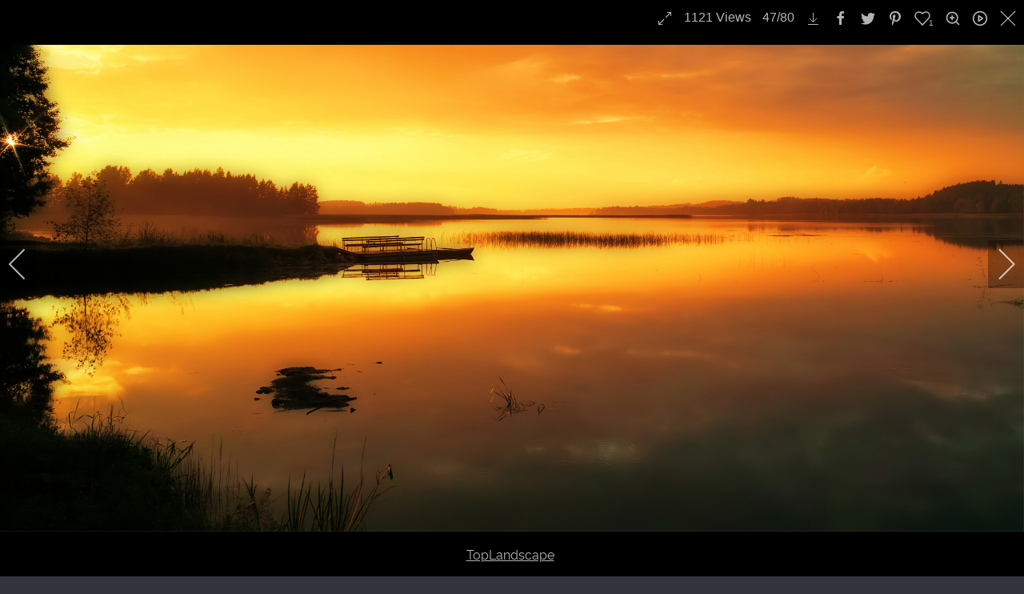

--- FILE ---
content_type: text/html; charset=utf-8
request_url: https://coolfreepix.com/index.php/categories?igtags=TopLandscape&i=jplenio_IMG_318_big
body_size: 18093
content:
                <!DOCTYPE html>
<html lang="en-GB" dir="ltr">
        <head>
    
            <meta name="viewport" content="width=device-width, initial-scale=1.0">
        <meta http-equiv="X-UA-Compatible" content="IE=edge" />
        

                <link rel="icon" type="image/x-icon" href="/templates/g5_helium/custom/images/homepage-icon.png" />
        
            
         <meta charset="utf-8">
	<meta name="description" content="TopLandscape ">
	<meta name="generator" content="Joomla! - Open Source Content Management">
	<title>JPlenio Free Landscape Pictures - jplenio IMG 318 big</title>

    <link href="/media/com_igallery/css/lib-42.css?a1dbce3485754e690483ed23a22e71b0" rel="stylesheet" />
	<link href="/media/com_igallery/css/ignitegallery-42.css?a1dbce3485754e690483ed23a22e71b0" rel="stylesheet" />
	<link href="/media/vendor/joomla-custom-elements/css/joomla-alert.min.css?0.2.0" rel="stylesheet" />
	<link href="/media/gantry5/engines/nucleus/css-compiled/nucleus.css" rel="stylesheet" />
	<link href="/templates/g5_helium/custom/css-compiled/helium_9.css" rel="stylesheet" />
	<link href="/media/gantry5/engines/nucleus/css-compiled/bootstrap5.css" rel="stylesheet" />
	<link href="/media/system/css/joomla-fontawesome.min.css" rel="stylesheet" />
	<link href="/media/system/css/debug.css" rel="stylesheet" />
	<link href="/media/gantry5/assets/css/font-awesome.min.css" rel="stylesheet" />
	<link href="/templates/g5_helium/custom/css-compiled/helium-joomla_9.css" rel="stylesheet" />
	<link href="/templates/g5_helium/custom/css-compiled/custom_9.css" rel="stylesheet" />

    <script src="/media/vendor/jquery/js/jquery.min.js?3.7.1"></script>
	<script src="/media/com_igallery/js/lib-42.js?a1dbce3485754e690483ed23a22e71b0"></script>
	<script src="/media/com_igallery/js/ignitegallery-42.js?a1dbce3485754e690483ed23a22e71b0"></script>
	<script type="application/json" class="joomla-script-options new">{"joomla.jtext":{"ERROR":"Error","MESSAGE":"Message","NOTICE":"Notice","WARNING":"Warning","JCLOSE":"Close","JOK":"OK","JOPEN":"Open"},"system.paths":{"root":"","rootFull":"https:\/\/coolfreepix.com\/","base":"","baseFull":"https:\/\/coolfreepix.com\/"},"csrf.token":"ab8fe82af339a791885c6c99e5e2985c"}</script>
	<script src="/media/system/js/core.min.js?ee06c8994b37d13d4ad21c573bbffeeb9465c0e2"></script>
	<script src="/media/system/js/messages-es5.min.js?c29829fd2432533d05b15b771f86c6637708bd9d" nomodule defer></script>
	<script src="/media/system/js/messages.min.js?7f7aa28ac8e8d42145850e8b45b3bc82ff9a6411" type="module"></script>
	<meta property="og:title" content="jplenio IMG 318 big" />
	<meta property="og:description" content="TopLandscape " />
	<meta property="og:image" content="https://coolfreepix.com/images/igallery/resized/601-700/jplenio_IMG_318_big-603-4000-4000-100.jpg" />
	<meta property="og:image:width" content="4000" />
	<meta property="og:image:height" content="1903" />

    
                
</head>

    <body class="gantry g-helium-style site com_igallery view-category no-layout no-task dir-ltr itemid-110 outline-9 g-offcanvas-left g-default g-style-preset3">
        
                    

        <div id="g-offcanvas"  data-g-offcanvas-swipe="1" data-g-offcanvas-css3="1">
                        <div class="g-grid">                        

        <div class="g-block size-100">
             <div id="mobile-menu-5697-particle" class="g-content g-particle">            <div id="g-mobilemenu-container" data-g-menu-breakpoint="48rem"></div>
            </div>
        </div>
            </div>
    </div>
        <div id="g-page-surround">
            <div class="g-offcanvas-hide g-offcanvas-toggle" role="navigation" data-offcanvas-toggle aria-controls="g-offcanvas" aria-expanded="false"><i class="fa fa-fw fa-bars"></i></div>                        

                                                        
                <section id="g-navigation">
                <div class="g-container">                                <div class="g-grid">                        

        <div class="g-block size-100">
             <div class="g-system-messages">
                                            <div id="system-message-container" aria-live="polite"></div>

            
    </div>
        </div>
            </div>
                            <div class="g-grid">                        

        <div class="g-block size-13">
             <div id="logo-9608-particle" class="g-content g-particle">            <a href="/" target="_self" title="Home" aria-label="Home" rel="home" class="g-logo g-logo-helium">
                        <img src="/templates/g5_helium/custom/images/Brand.png"  alt="Home" />
            </a>
            </div>
        </div>
                    

        <div class="g-block size-60">
             <div id="menu-6409-particle" class="g-content g-particle">            <nav class="g-main-nav" data-g-hover-expand="true">
        <ul class="g-toplevel">
                                                                                                                
        
                
        
                
        
        <li class="g-menu-item g-menu-item-type-alias g-menu-item-118 g-parent g-standard g-menu-item-link-parent ">
                            <a class="g-menu-item-container" href="/index.php/top-images/top-landscape">
                                                <img src="/templates/g5_helium/custom/images/menu_2.png" alt="Top" />
                                                    <span class="g-menu-item-content">
                                    <span class="g-menu-item-title">Top</span>
                    <span class="g-menu-item-subtitle">Of The Crop</span>
            
                    </span>
                    <span class="g-menu-parent-indicator" data-g-menuparent=""></span>                            </a>
                                                                            <ul class="g-dropdown g-inactive g-fade g-dropdown-right">
            <li class="g-dropdown-column">
                        <div class="g-grid">
                        <div class="g-block size-100">
            <ul class="g-sublevel">
                <li class="g-level-1 g-go-back">
                    <a class="g-menu-item-container" href="#" data-g-menuparent=""><span>Back</span></a>
                </li>
                                                                                                                    
        
                
        
                
        
        <li class="g-menu-item g-menu-item-type-component g-menu-item-176  ">
                            <a class="g-menu-item-container" href="/index.php/top-images/most-viewed">
                                                                <span class="g-menu-item-content">
                                    <span class="g-menu-item-title">Most viewed</span>
            
                    </span>
                                                </a>
                                </li>
    
                                                                                                
        
                
        
                
        
        <li class="g-menu-item g-menu-item-type-component g-menu-item-132  ">
                            <a class="g-menu-item-container" href="/index.php/top-images/top-landscape">
                                                                <span class="g-menu-item-content">
                                    <span class="g-menu-item-title">Top Landscape</span>
            
                    </span>
                                                </a>
                                </li>
    
                                                                                                
        
                
        
                
        
        <li class="g-menu-item g-menu-item-type-component g-menu-item-133  ">
                            <a class="g-menu-item-container" href="/index.php/top-images/top-nature">
                                                                <span class="g-menu-item-content">
                                    <span class="g-menu-item-title">Top Nature</span>
            
                    </span>
                                                </a>
                                </li>
    
                                                                                                
        
                
        
                
        
        <li class="g-menu-item g-menu-item-type-component g-menu-item-134  ">
                            <a class="g-menu-item-container" href="/index.php/top-images/top-others">
                                                                <span class="g-menu-item-content">
                                    <span class="g-menu-item-title">Top Others</span>
            
                    </span>
                                                </a>
                                </li>
    
    
            </ul>
        </div>
            </div>

            </li>
        </ul>
            </li>
    
                                                                                                
        
                
        
                
        
        <li class="g-menu-item g-menu-item-type-component g-menu-item-110 g-parent active g-standard g-menu-item-link-parent ">
                            <a class="g-menu-item-container" href="/index.php/categories">
                                                <img src="/templates/g5_helium/custom/images/menu_1.png" alt="All" />
                                                    <span class="g-menu-item-content">
                                    <span class="g-menu-item-title">All</span>
                    <span class="g-menu-item-subtitle">Categories</span>
            
                    </span>
                    <span class="g-menu-parent-indicator" data-g-menuparent=""></span>                            </a>
                                                                            <ul class="g-dropdown g-inactive g-fade g-dropdown-right">
            <li class="g-dropdown-column">
                        <div class="g-grid">
                        <div class="g-block size-100">
            <ul class="g-sublevel">
                <li class="g-level-1 g-go-back">
                    <a class="g-menu-item-container" href="#" data-g-menuparent=""><span>Back</span></a>
                </li>
                                                                                                                    
        
                
        
                
        
        <li class="g-menu-item g-menu-item-type-component g-menu-item-156  ">
                            <a class="g-menu-item-container" href="/index.php/categories/new">
                                                                <span class="g-menu-item-content">
                                    <span class="g-menu-item-title">New</span>
            
                    </span>
                                                </a>
                                </li>
    
                                                                                                
        
                
        
                
        
        <li class="g-menu-item g-menu-item-type-component g-menu-item-135  ">
                            <a class="g-menu-item-container" href="/index.php/categories/animals">
                                                                <span class="g-menu-item-content">
                                    <span class="g-menu-item-title">Animals</span>
            
                    </span>
                                                </a>
                                </li>
    
                                                                                                
        
                
        
                
        
        <li class="g-menu-item g-menu-item-type-component g-menu-item-136  ">
                            <a class="g-menu-item-container" href="/index.php/categories/architecture-building">
                                                                <span class="g-menu-item-content">
                                    <span class="g-menu-item-title">Architecture / Building</span>
            
                    </span>
                                                </a>
                                </li>
    
                                                                                                
        
                
        
                
        
        <li class="g-menu-item g-menu-item-type-component g-menu-item-137  ">
                            <a class="g-menu-item-container" href="/index.php/categories/backgrounds-textures">
                                                                <span class="g-menu-item-content">
                                    <span class="g-menu-item-title">Backgrounds / Textures</span>
            
                    </span>
                                                </a>
                                </li>
    
                                                                                                
        
                
        
                
        
        <li class="g-menu-item g-menu-item-type-component g-menu-item-138  ">
                            <a class="g-menu-item-container" href="/index.php/categories/computer-communication">
                                                                <span class="g-menu-item-content">
                                    <span class="g-menu-item-title">Computer</span>
            
                    </span>
                                                </a>
                                </li>
    
                                                                                                
        
                
        
                
        
        <li class="g-menu-item g-menu-item-type-component g-menu-item-139  ">
                            <a class="g-menu-item-container" href="/index.php/categories/emotions">
                                                                <span class="g-menu-item-content">
                                    <span class="g-menu-item-title">Emotions</span>
            
                    </span>
                                                </a>
                                </li>
    
                                                                                                
        
                
        
                
        
        <li class="g-menu-item g-menu-item-type-component g-menu-item-189  ">
                            <a class="g-menu-item-container" href="/index.php/categories/health-medical">
                                                                <span class="g-menu-item-content">
                                    <span class="g-menu-item-title">Health / Medical</span>
            
                    </span>
                                                </a>
                                </li>
    
                                                                                                
        
                
        
                
        
        <li class="g-menu-item g-menu-item-type-component g-menu-item-143  ">
                            <a class="g-menu-item-container" href="/index.php/categories/industry-craft">
                                                                <span class="g-menu-item-content">
                                    <span class="g-menu-item-title">Industry / Craft</span>
            
                    </span>
                                                </a>
                                </li>
    
                                                                                                
        
                
        
                
        
        <li class="g-menu-item g-menu-item-type-component g-menu-item-182  ">
                            <a class="g-menu-item-container" href="/index.php/categories/just-sky">
                                                                <span class="g-menu-item-content">
                                    <span class="g-menu-item-title">Just Sky</span>
            
                    </span>
                                                </a>
                                </li>
    
                                                                                                
        
                
        
                
        
        <li class="g-menu-item g-menu-item-type-component g-menu-item-141  ">
                            <a class="g-menu-item-container" href="/index.php/categories/landscapes">
                                                                <span class="g-menu-item-content">
                                    <span class="g-menu-item-title">Landscapes</span>
            
                    </span>
                                                </a>
                                </li>
    
                                                                                                
        
                
        
                
        
        <li class="g-menu-item g-menu-item-type-component g-menu-item-144  ">
                            <a class="g-menu-item-container" href="/index.php/categories/music">
                                                                <span class="g-menu-item-content">
                                    <span class="g-menu-item-title">Music</span>
            
                    </span>
                                                </a>
                                </li>
    
                                                                                                
        
                
        
                
        
        <li class="g-menu-item g-menu-item-type-component g-menu-item-140  ">
                            <a class="g-menu-item-container" href="/index.php/categories/nature">
                                                                <span class="g-menu-item-content">
                                    <span class="g-menu-item-title">Nature</span>
            
                    </span>
                                                </a>
                                </li>
    
                                                                                                
        
                
        
                
        
        <li class="g-menu-item g-menu-item-type-component g-menu-item-142  ">
                            <a class="g-menu-item-container" href="/index.php/categories/people">
                                                                <span class="g-menu-item-content">
                                    <span class="g-menu-item-title">People</span>
            
                    </span>
                                                </a>
                                </li>
    
                                                                                                
        
                
        
                
        
        <li class="g-menu-item g-menu-item-type-component g-menu-item-145  ">
                            <a class="g-menu-item-container" href="/index.php/categories/places-monuments">
                                                                <span class="g-menu-item-content">
                                    <span class="g-menu-item-title">Places / Monuments</span>
            
                    </span>
                                                </a>
                                </li>
    
                                                                                                
        
                
        
                
        
        <li class="g-menu-item g-menu-item-type-component g-menu-item-146  ">
                            <a class="g-menu-item-container" href="/index.php/categories/religion">
                                                                <span class="g-menu-item-content">
                                    <span class="g-menu-item-title">Religion</span>
            
                    </span>
                                                </a>
                                </li>
    
                                                                                                
        
                
        
                
        
        <li class="g-menu-item g-menu-item-type-component g-menu-item-175  ">
                            <a class="g-menu-item-container" href="/index.php/categories/science-technology">
                                                                <span class="g-menu-item-content">
                                    <span class="g-menu-item-title">Science / Technology</span>
            
                    </span>
                                                </a>
                                </li>
    
                                                                                                
        
                
        
                
        
        <li class="g-menu-item g-menu-item-type-component g-menu-item-147  ">
                            <a class="g-menu-item-container" href="/index.php/categories/sports">
                                                                <span class="g-menu-item-content">
                                    <span class="g-menu-item-title">Sports</span>
            
                    </span>
                                                </a>
                                </li>
    
                                                                                                
        
                
        
                
        
        <li class="g-menu-item g-menu-item-type-component g-menu-item-148  ">
                            <a class="g-menu-item-container" href="/index.php/categories/transportation-traffic">
                                                                <span class="g-menu-item-content">
                                    <span class="g-menu-item-title">Transportation / Traffic</span>
            
                    </span>
                                                </a>
                                </li>
    
                                                                                                
        
                
        
                
        
        <li class="g-menu-item g-menu-item-type-component g-menu-item-149  ">
                            <a class="g-menu-item-container" href="/index.php/categories/travel-vacation">
                                                                <span class="g-menu-item-content">
                                    <span class="g-menu-item-title">Travel / Vacation</span>
            
                    </span>
                                                </a>
                                </li>
    
                                                                                                
        
                
        
                
        
        <li class="g-menu-item g-menu-item-type-component g-menu-item-164  ">
                            <a class="g-menu-item-container" href="/index.php/categories/tree-of-muensing">
                                                                <span class="g-menu-item-content">
                                    <span class="g-menu-item-title">Tree of Münsing</span>
            
                    </span>
                                                </a>
                                </li>
    
    
            </ul>
        </div>
            </div>

            </li>
        </ul>
            </li>
    
                                                                                                
        
                
        
                
        
        <li class="g-menu-item g-menu-item-type-component g-menu-item-129 g-standard  ">
                            <a class="g-menu-item-container" href="/index.php/all-free-images">
                                                <img src="/templates/g5_helium/custom/images/menu_4.png" alt="All" />
                                                    <span class="g-menu-item-content">
                                    <span class="g-menu-item-title">All</span>
                    <span class="g-menu-item-subtitle">In One Stream</span>
            
                    </span>
                                                </a>
                                </li>
    
                                                                                                
        
                
        
                
        
        <li class="g-menu-item g-menu-item-type-component g-menu-item-120 g-standard  ">
                            <a class="g-menu-item-container" href="/index.php/about-me">
                                                <img src="/templates/g5_helium/custom/images/jplenio.png" alt="About me" />
                                                    <span class="g-menu-item-content">
                                    <span class="g-menu-item-title">About me</span>
            
                    </span>
                                                </a>
                                </li>
    
    
        </ul>
    </nav>
            </div>
        </div>
                    

        <div class="g-block size-22 g-social-header">
             <div id="social-3171-particle" class="g-content g-particle">            <div class="g-social ">
                                            <a href="https://www.instagram.com/jplenio/" target="_blank" rel="noopener noreferrer" title="to Instagram account" aria-label="to Instagram account">
                <span class="fa fa-instagram"></span>                            </a>
                                            <a href="https://www.twitter.com/jplenio/" target="_blank" rel="noopener noreferrer" title="to Twitter account" aria-label="to Twitter account">
                <span class="fa fa-twitter"></span>                            </a>
                                            <a href="https://500px.com/jopl" target="_blank" rel="noopener noreferrer" title="to 500px account" aria-label="to 500px account">
                <span class="fa fa-500px"></span>                            </a>
                                            <a href="https://pixabay.com/de/users/jplenio-7645255/" target="_blank" rel="noopener noreferrer" title="to Pixabay account" aria-label="to Pixabay account">
                <span class="fa fa-camera"></span>                            </a>
                                            <a href="https://www.pexels.com/@jplenio" target="_blank" rel="noopener noreferrer" title="to Pexels account" aria-label="to Pexels account">
                <span class="fa fa-image"></span>                            </a>
                                            <a href="https://unsplash.com/@jplenio" target="_blank" rel="noopener noreferrer" title="to Unsplash account" aria-label="to Unsplash account">
                <span class="fa fa-image"></span>                            </a>
            </div>
            </div>
        </div>
                    

        <div class="g-block size-5">
             <div id="social-2734-particle" class="g-content g-particle">            <div class="g-social ">
                                            <a href="https://j.plenio.de/index.php/donate" target="_parent" title="donate" aria-label="donate">
                <span class="fa fa-paypal"></span>                            </a>
            </div>
            </div>
        </div>
            </div>
            </div>
        
    </section>
                                    
                                
                
    
                <section id="g-container-main" class="g-wrapper">
                <div class="g-container">                    <div class="g-grid">                        

        <div class="g-block size-100">
             <main id="g-mainbar">
                                        <div class="g-grid">                        

        <div class="g-block size-100">
             <div class="g-content">
                                                            <div class="platform-content container"><div class="row"><div class="col"><div id="gallery-scope-2" class="igui-scope ig-main-scope-wrapper profile-1 ig-notphone" data-vref="5.04"
>

    
    <h3 class="igallery_title">All</h3>






    <div data-igui-grid id="ig-gallery-wrapper-2" class="ig-gallery-wrapper igui-align-center igui-grid-collapse"
         data-ig-uniqueid="2"
         data-ig-basehref=""
         data-ig-basehref-long="https://coolfreepix.com/"
         data-ig-collecthits="1"
         data-ig-lbox-autoplay=""
         data-ig-disable-rightclick="0"
         data-ig-showhash="hash"
         data-ig-show-main-image="0"
         data-ig-phone="0"
         data-ig-lbox-view="0"
                          >

    
    
            
        
            
        <div
            class="ig-slideshow igui-inline igui-width-48-48 igui-position-relative igui-visible-toggle igui-light"
            data-ig-fade="fade"
            data-ig-transition-duration="50"
            data-ig-ratio="1920:1080"
            data-ig-autoplay="0"
            data-ig-infinite="1"
            data-ig-interval="3000"
            data-ig-max-height="1080"
            data-ig-show-main="0"
            data-ig-preload-main="1"
            style="display:none;"        >

        <div style="max-width:1920px; position:relative;">

            <ul class="igui-slideshow-items ig-slideshow-matchheight"
                data-ig-lightbox="1"
                data-ig-lightbox-fade="fade"
                data-ig-lightbox-transition-duration="50"
                data-ig-lightbox-fullscreen="show-icon"
                data-ig-lightbox-interval="3000"
                data-ig-lightbox-infinite="1"
                >
            
                
                                                
                <li class="ig-slideshow-item "
                    data-ig-imageid="1238"
                    data-ig-imagehash="A7206109"
                    data-ig-image-link=""
                    data-ig-link-new="1"
                    data-ig-rating="1"                    data-ig-hits="1066"                    >

                    
                
                                                                
                                                                    	                                                                    <div class="ig-lightbox-description-content" style="display:none;"><div class="ig-tags-wrapper"><a class="ig-tags-link" href="/index.php/categories?view=tags&amp;igtags=TopLandscape">TopLandscape</a> </div></div>
                    
                    
                    <a class="ig-lightbox-link" style="display:none;" href="/images/igallery/resized/1201-1300/A7206109-1238-4000-4000-100.jpg" data-ig-imageid="1238">A7206109</a>

                                                            <a class="ig-lightbox-image-url" style="display:none;" href="https://coolfreepix.com/index.php/categories?igtags=TopLandscape&i=A7206109">A7206109</a>
                                        <div class="ig-slideshow-item-inner-lboxon igui-margin-remove">


                
                    
                            <img class="ig-slideshow-image igui-margin-remove-bottom ig-slideshow-lazy" data-ig-lazy-src="/images/igallery/resized/1201-1300/A7206109-1238-1920-1080-100.jpg" title="A7206109" alt="A7206109"/>

                                                            <div class="ig-lbox-open-icon igui-overlay igui-position-small igui-padding-remove igui-position-bottom-right"><span data-igui-overlay-icon></span></div>
                            
                            
                                                        	                                                                                
                    
                    </div>

                </li>
            
                
                                                
                <li class="ig-slideshow-item "
                    data-ig-imageid="1221"
                    data-ig-imagehash="A7204889"
                    data-ig-image-link=""
                    data-ig-link-new="1"
                    data-ig-rating="0"                    data-ig-hits="1143"                    >

                    
                
                                                                
                                                                    	                                                                    <div class="ig-lightbox-description-content" style="display:none;"><div class="ig-tags-wrapper"><a class="ig-tags-link" href="/index.php/categories?view=tags&amp;igtags=TopLandscape">TopLandscape</a> </div></div>
                    
                    
                    <a class="ig-lightbox-link" style="display:none;" href="/images/igallery/resized/1201-1300/A7204889-1221-4000-4000-100.jpg" data-ig-imageid="1221">A7204889</a>

                                                            <a class="ig-lightbox-image-url" style="display:none;" href="https://coolfreepix.com/index.php/categories?igtags=TopLandscape&i=A7204889">A7204889</a>
                                        <div class="ig-slideshow-item-inner-lboxon igui-margin-remove">


                
                    
                            <img class="ig-slideshow-image igui-margin-remove-bottom ig-slideshow-lazy" data-ig-lazy-src="/images/igallery/resized/1201-1300/A7204889-1221-1920-1080-100.jpg" title="A7204889" alt="A7204889"/>

                                                            <div class="ig-lbox-open-icon igui-overlay igui-position-small igui-padding-remove igui-position-bottom-right"><span data-igui-overlay-icon></span></div>
                            
                            
                                                        	                                                                                
                    
                    </div>

                </li>
            
                
                                                
                <li class="ig-slideshow-item "
                    data-ig-imageid="1220"
                    data-ig-imagehash="A7203688-3"
                    data-ig-image-link=""
                    data-ig-link-new="1"
                    data-ig-rating="3"                    data-ig-hits="1158"                    >

                    
                
                                                                
                                                                    	                                                                    <div class="ig-lightbox-description-content" style="display:none;"><div class="ig-tags-wrapper"><a class="ig-tags-link" href="/index.php/categories?view=tags&amp;igtags=TopLandscape">TopLandscape</a> </div></div>
                    
                    
                    <a class="ig-lightbox-link" style="display:none;" href="/images/igallery/resized/1201-1300/A7203688_3-1220-4000-4000-100.jpg" data-ig-imageid="1220">A7203688 3</a>

                                                            <a class="ig-lightbox-image-url" style="display:none;" href="https://coolfreepix.com/index.php/categories?igtags=TopLandscape&i=A7203688_3">A7203688 3</a>
                                        <div class="ig-slideshow-item-inner-lboxon igui-margin-remove">


                
                    
                            <img class="ig-slideshow-image igui-margin-remove-bottom ig-slideshow-lazy" data-ig-lazy-src="/images/igallery/resized/1201-1300/A7203688_3-1220-1920-1080-100.jpg" title="A7203688 3" alt="A7203688 3"/>

                                                            <div class="ig-lbox-open-icon igui-overlay igui-position-small igui-padding-remove igui-position-bottom-right"><span data-igui-overlay-icon></span></div>
                            
                            
                                                        	                                                                                
                    
                    </div>

                </li>
            
                
                                                
                <li class="ig-slideshow-item "
                    data-ig-imageid="1215"
                    data-ig-imagehash="A7206153-2"
                    data-ig-image-link=""
                    data-ig-link-new="1"
                    data-ig-rating="0"                    data-ig-hits="1102"                    >

                    
                
                                                                
                                                                    	                                                                    <div class="ig-lightbox-description-content" style="display:none;"><div class="ig-tags-wrapper"><a class="ig-tags-link" href="/index.php/categories?view=tags&amp;igtags=TopLandscape">TopLandscape</a> </div></div>
                    
                    
                    <a class="ig-lightbox-link" style="display:none;" href="/images/igallery/resized/1201-1300/A7206153_2-1215-4000-4000-100.jpg" data-ig-imageid="1215">A7206153 2</a>

                                                            <a class="ig-lightbox-image-url" style="display:none;" href="https://coolfreepix.com/index.php/categories?igtags=TopLandscape&i=A7206153_2">A7206153 2</a>
                                        <div class="ig-slideshow-item-inner-lboxon igui-margin-remove">


                
                    
                            <img class="ig-slideshow-image igui-margin-remove-bottom ig-slideshow-lazy" data-ig-lazy-src="/images/igallery/resized/1201-1300/A7206153_2-1215-1920-1080-100.jpg" title="A7206153 2" alt="A7206153 2"/>

                                                            <div class="ig-lbox-open-icon igui-overlay igui-position-small igui-padding-remove igui-position-bottom-right"><span data-igui-overlay-icon></span></div>
                            
                            
                                                        	                                                                                
                    
                    </div>

                </li>
            
                
                                                
                <li class="ig-slideshow-item "
                    data-ig-imageid="1206"
                    data-ig-imagehash="DSC01830"
                    data-ig-image-link=""
                    data-ig-link-new="1"
                    data-ig-rating="1"                    data-ig-hits="1076"                    >

                    
                
                                                                
                                                                    	                                                                    <div class="ig-lightbox-description-content" style="display:none;"><div class="ig-tags-wrapper"><a class="ig-tags-link" href="/index.php/categories?view=tags&amp;igtags=TopLandscape">TopLandscape</a> </div></div>
                    
                    
                    <a class="ig-lightbox-link" style="display:none;" href="/images/igallery/resized/1201-1300/DSC01830-1206-4000-4000-100.jpg" data-ig-imageid="1206">DSC01830</a>

                                                            <a class="ig-lightbox-image-url" style="display:none;" href="https://coolfreepix.com/index.php/categories?igtags=TopLandscape&i=DSC01830">DSC01830</a>
                                        <div class="ig-slideshow-item-inner-lboxon igui-margin-remove">


                
                    
                            <img class="ig-slideshow-image igui-margin-remove-bottom ig-slideshow-lazy" data-ig-lazy-src="/images/igallery/resized/1201-1300/DSC01830-1206-1920-1080-100.jpg" title="DSC01830" alt="DSC01830"/>

                                                            <div class="ig-lbox-open-icon igui-overlay igui-position-small igui-padding-remove igui-position-bottom-right"><span data-igui-overlay-icon></span></div>
                            
                            
                                                        	                                                                                
                    
                    </div>

                </li>
            
                
                                                
                <li class="ig-slideshow-item "
                    data-ig-imageid="1190"
                    data-ig-imagehash="DSC07566"
                    data-ig-image-link=""
                    data-ig-link-new="1"
                    data-ig-rating="4"                    data-ig-hits="1023"                    >

                    
                
                                                                
                                                                    	                                                                    <div class="ig-lightbox-description-content" style="display:none;"><div class="ig-tags-wrapper"><a class="ig-tags-link" href="/index.php/categories?view=tags&amp;igtags=TopLandscape">TopLandscape</a> </div></div>
                    
                    
                    <a class="ig-lightbox-link" style="display:none;" href="/images/igallery/resized/1101-1200/DSC07566-1190-4000-4000-100.jpg" data-ig-imageid="1190">DSC07566</a>

                                                            <a class="ig-lightbox-image-url" style="display:none;" href="https://coolfreepix.com/index.php/categories?igtags=TopLandscape&i=DSC07566">DSC07566</a>
                                        <div class="ig-slideshow-item-inner-lboxon igui-margin-remove">


                
                    
                            <img class="ig-slideshow-image igui-margin-remove-bottom ig-slideshow-lazy" data-ig-lazy-src="/images/igallery/resized/1101-1200/DSC07566-1190-1920-1080-100.jpg" title="DSC07566" alt="DSC07566"/>

                                                            <div class="ig-lbox-open-icon igui-overlay igui-position-small igui-padding-remove igui-position-bottom-right"><span data-igui-overlay-icon></span></div>
                            
                            
                                                        	                                                                                
                    
                    </div>

                </li>
            
                
                                                
                <li class="ig-slideshow-item "
                    data-ig-imageid="1188"
                    data-ig-imagehash="DSC03472"
                    data-ig-image-link=""
                    data-ig-link-new="1"
                    data-ig-rating="0"                    data-ig-hits="1165"                    >

                    
                
                                                                
                                                                    	                                                                    <div class="ig-lightbox-description-content" style="display:none;"><div class="ig-tags-wrapper"><a class="ig-tags-link" href="/index.php/categories?view=tags&amp;igtags=TopLandscape">TopLandscape</a> </div></div>
                    
                    
                    <a class="ig-lightbox-link" style="display:none;" href="/images/igallery/resized/1101-1200/DSC03472-1188-4000-4000-100.jpg" data-ig-imageid="1188">DSC03472</a>

                                                            <a class="ig-lightbox-image-url" style="display:none;" href="https://coolfreepix.com/index.php/categories?igtags=TopLandscape&i=DSC03472">DSC03472</a>
                                        <div class="ig-slideshow-item-inner-lboxon igui-margin-remove">


                
                    
                            <img class="ig-slideshow-image igui-margin-remove-bottom ig-slideshow-lazy" data-ig-lazy-src="/images/igallery/resized/1101-1200/DSC03472-1188-1920-1080-100.jpg" title="DSC03472" alt="DSC03472"/>

                                                            <div class="ig-lbox-open-icon igui-overlay igui-position-small igui-padding-remove igui-position-bottom-right"><span data-igui-overlay-icon></span></div>
                            
                            
                                                        	                                                                                
                    
                    </div>

                </li>
            
                
                                                
                <li class="ig-slideshow-item "
                    data-ig-imageid="1083"
                    data-ig-imagehash="DSC07894"
                    data-ig-image-link=""
                    data-ig-link-new="1"
                    data-ig-rating="1"                    data-ig-hits="1265"                    >

                    
                
                                                                
                                                                    	                                                                    <div class="ig-lightbox-description-content" style="display:none;"><div class="ig-tags-wrapper"><a class="ig-tags-link" href="/index.php/categories?view=tags&amp;igtags=TopLandscape">TopLandscape</a> </div></div>
                    
                    
                    <a class="ig-lightbox-link" style="display:none;" href="/images/igallery/resized/1001-1100/DSC07894-1083-4000-4000-100.jpg" data-ig-imageid="1083">DSC07894</a>

                                                            <a class="ig-lightbox-image-url" style="display:none;" href="https://coolfreepix.com/index.php/categories?igtags=TopLandscape&i=DSC07894">DSC07894</a>
                                        <div class="ig-slideshow-item-inner-lboxon igui-margin-remove">


                
                    
                            <img class="ig-slideshow-image igui-margin-remove-bottom ig-slideshow-lazy" data-ig-lazy-src="/images/igallery/resized/1001-1100/DSC07894-1083-1920-1080-100.jpg" title="DSC07894" alt="DSC07894"/>

                                                            <div class="ig-lbox-open-icon igui-overlay igui-position-small igui-padding-remove igui-position-bottom-right"><span data-igui-overlay-icon></span></div>
                            
                            
                                                        	                                                                                
                    
                    </div>

                </li>
            
                
                                                
                <li class="ig-slideshow-item "
                    data-ig-imageid="1072"
                    data-ig-imagehash="SDIM0038-big"
                    data-ig-image-link=""
                    data-ig-link-new="1"
                    data-ig-rating="1"                    data-ig-hits="1146"                    >

                    
                
                                                                
                                                                    	                                                                    <div class="ig-lightbox-description-content" style="display:none;"><div class="ig-tags-wrapper"><a class="ig-tags-link" href="/index.php/categories?view=tags&amp;igtags=TopLandscape">TopLandscape</a> </div></div>
                    
                    
                    <a class="ig-lightbox-link" style="display:none;" href="/images/igallery/resized/1001-1100/SDIM0038_big-1072-4000-4000-100.jpg" data-ig-imageid="1072">SDIM0038 big</a>

                                                            <a class="ig-lightbox-image-url" style="display:none;" href="https://coolfreepix.com/index.php/categories?igtags=TopLandscape&i=SDIM0038_big">SDIM0038 big</a>
                                        <div class="ig-slideshow-item-inner-lboxon igui-margin-remove">


                
                    
                            <img class="ig-slideshow-image igui-margin-remove-bottom ig-slideshow-lazy" data-ig-lazy-src="/images/igallery/resized/1001-1100/SDIM0038_big-1072-1920-1080-100.jpg" title="SDIM0038 big" alt="SDIM0038 big"/>

                                                            <div class="ig-lbox-open-icon igui-overlay igui-position-small igui-padding-remove igui-position-bottom-right"><span data-igui-overlay-icon></span></div>
                            
                            
                                                        	                                                                                
                    
                    </div>

                </li>
            
                
                                                
                <li class="ig-slideshow-item "
                    data-ig-imageid="1057"
                    data-ig-imagehash="DSC09592-2"
                    data-ig-image-link=""
                    data-ig-link-new="1"
                    data-ig-rating="3"                    data-ig-hits="1182"                    >

                    
                
                                                                
                                                                    	                                                                    <div class="ig-lightbox-description-content" style="display:none;"><div class="ig-tags-wrapper"><a class="ig-tags-link" href="/index.php/categories?view=tags&amp;igtags=TopLandscape">TopLandscape</a> </div></div>
                    
                    
                    <a class="ig-lightbox-link" style="display:none;" href="/images/igallery/resized/1001-1100/DSC09592_2-1057-4000-4000-100.jpg" data-ig-imageid="1057">DSC09592 2</a>

                                                            <a class="ig-lightbox-image-url" style="display:none;" href="https://coolfreepix.com/index.php/categories?igtags=TopLandscape&i=DSC09592_2">DSC09592 2</a>
                                        <div class="ig-slideshow-item-inner-lboxon igui-margin-remove">


                
                    
                            <img class="ig-slideshow-image igui-margin-remove-bottom ig-slideshow-lazy" data-ig-lazy-src="/images/igallery/resized/1001-1100/DSC09592_2-1057-1920-1080-100.jpg" title="DSC09592 2" alt="DSC09592 2"/>

                                                            <div class="ig-lbox-open-icon igui-overlay igui-position-small igui-padding-remove igui-position-bottom-right"><span data-igui-overlay-icon></span></div>
                            
                            
                                                        	                                                                                
                    
                    </div>

                </li>
            
                
                                                
                <li class="ig-slideshow-item "
                    data-ig-imageid="1053"
                    data-ig-imagehash="boot-ozean"
                    data-ig-image-link=""
                    data-ig-link-new="1"
                    data-ig-rating="4"                    data-ig-hits="1264"                    >

                    
                
                                                                
                                                                    	                                                                    <div class="ig-lightbox-description-content" style="display:none;"><div class="ig-tags-wrapper"><a class="ig-tags-link" href="/index.php/categories?view=tags&amp;igtags=TopLandscape">TopLandscape</a> </div></div>
                    
                    
                    <a class="ig-lightbox-link" style="display:none;" href="/images/igallery/resized/1001-1100/boot_ozean-1053-4000-4000-100.jpg" data-ig-imageid="1053">boot ozean</a>

                                                            <a class="ig-lightbox-image-url" style="display:none;" href="https://coolfreepix.com/index.php/categories?igtags=TopLandscape&i=boot_ozean">boot ozean</a>
                                        <div class="ig-slideshow-item-inner-lboxon igui-margin-remove">


                
                    
                            <img class="ig-slideshow-image igui-margin-remove-bottom ig-slideshow-lazy" data-ig-lazy-src="/images/igallery/resized/1001-1100/boot_ozean-1053-1920-1080-100.jpg" title="boot ozean" alt="boot ozean"/>

                                                            <div class="ig-lbox-open-icon igui-overlay igui-position-small igui-padding-remove igui-position-bottom-right"><span data-igui-overlay-icon></span></div>
                            
                            
                                                        	                                                                                
                    
                    </div>

                </li>
            
                
                                                
                <li class="ig-slideshow-item "
                    data-ig-imageid="1016"
                    data-ig-imagehash="DSC00781-56"
                    data-ig-image-link=""
                    data-ig-link-new="1"
                    data-ig-rating="2"                    data-ig-hits="1300"                    >

                    
                
                                                                
                                                                    	                                                                    <div class="ig-lightbox-description-content" style="display:none;"><div class="ig-tags-wrapper"><a class="ig-tags-link" href="/index.php/categories?view=tags&amp;igtags=TopLandscape">TopLandscape</a> </div></div>
                    
                    
                    <a class="ig-lightbox-link" style="display:none;" href="/images/igallery/resized/1001-1100/DSC00781_56-1016-4000-4000-100.jpg" data-ig-imageid="1016">DSC00781 56</a>

                                                            <a class="ig-lightbox-image-url" style="display:none;" href="https://coolfreepix.com/index.php/categories?igtags=TopLandscape&i=DSC00781_56">DSC00781 56</a>
                                        <div class="ig-slideshow-item-inner-lboxon igui-margin-remove">


                
                    
                            <img class="ig-slideshow-image igui-margin-remove-bottom ig-slideshow-lazy" data-ig-lazy-src="/images/igallery/resized/1001-1100/DSC00781_56-1016-1920-1080-100.jpg" title="DSC00781 56" alt="DSC00781 56"/>

                                                            <div class="ig-lbox-open-icon igui-overlay igui-position-small igui-padding-remove igui-position-bottom-right"><span data-igui-overlay-icon></span></div>
                            
                            
                                                        	                                                                                
                    
                    </div>

                </li>
            
                
                                                
                <li class="ig-slideshow-item "
                    data-ig-imageid="961"
                    data-ig-imagehash="A7206137"
                    data-ig-image-link=""
                    data-ig-link-new="1"
                    data-ig-rating="3"                    data-ig-hits="1194"                    >

                    
                
                                                                
                                                                    	                                                                    <div class="ig-lightbox-description-content" style="display:none;"><div class="ig-tags-wrapper"><a class="ig-tags-link" href="/index.php/categories?view=tags&amp;igtags=TopLandscape">TopLandscape</a> </div></div>
                    
                    
                    <a class="ig-lightbox-link" style="display:none;" href="/images/igallery/resized/901-1000/A7206137-961-4000-4000-100.jpg" data-ig-imageid="961">A7206137</a>

                                                            <a class="ig-lightbox-image-url" style="display:none;" href="https://coolfreepix.com/index.php/categories?igtags=TopLandscape&i=A7206137">A7206137</a>
                                        <div class="ig-slideshow-item-inner-lboxon igui-margin-remove">


                
                    
                            <img class="ig-slideshow-image igui-margin-remove-bottom ig-slideshow-lazy" data-ig-lazy-src="/images/igallery/resized/901-1000/A7206137-961-1920-1080-100.jpg" title="A7206137" alt="A7206137"/>

                                                            <div class="ig-lbox-open-icon igui-overlay igui-position-small igui-padding-remove igui-position-bottom-right"><span data-igui-overlay-icon></span></div>
                            
                            
                                                        	                                                                                
                    
                    </div>

                </li>
            
                
                                                
                <li class="ig-slideshow-item "
                    data-ig-imageid="932"
                    data-ig-imagehash="A7202987"
                    data-ig-image-link=""
                    data-ig-link-new="1"
                    data-ig-rating="2"                    data-ig-hits="1161"                    >

                    
                
                                                                
                                                                    	                                                                    <div class="ig-lightbox-description-content" style="display:none;"><div class="ig-tags-wrapper"><a class="ig-tags-link" href="/index.php/categories?view=tags&amp;igtags=TopLandscape">TopLandscape</a> </div></div>
                    
                    
                    <a class="ig-lightbox-link" style="display:none;" href="/images/igallery/resized/901-1000/A7202987-932-4000-4000-100.jpg" data-ig-imageid="932">A7202987</a>

                                                            <a class="ig-lightbox-image-url" style="display:none;" href="https://coolfreepix.com/index.php/categories?igtags=TopLandscape&i=A7202987">A7202987</a>
                                        <div class="ig-slideshow-item-inner-lboxon igui-margin-remove">


                
                    
                            <img class="ig-slideshow-image igui-margin-remove-bottom ig-slideshow-lazy" data-ig-lazy-src="/images/igallery/resized/901-1000/A7202987-932-1920-1080-100.jpg" title="A7202987" alt="A7202987"/>

                                                            <div class="ig-lbox-open-icon igui-overlay igui-position-small igui-padding-remove igui-position-bottom-right"><span data-igui-overlay-icon></span></div>
                            
                            
                                                        	                                                                                
                    
                    </div>

                </li>
            
                
                                                
                <li class="ig-slideshow-item "
                    data-ig-imageid="928"
                    data-ig-imagehash="DSC01488"
                    data-ig-image-link=""
                    data-ig-link-new="1"
                    data-ig-rating="3"                    data-ig-hits="1173"                    >

                    
                
                                                                
                                                                    	                                                                    <div class="ig-lightbox-description-content" style="display:none;"><div class="ig-tags-wrapper"><a class="ig-tags-link" href="/index.php/categories?view=tags&amp;igtags=TopLandscape">TopLandscape</a> </div></div>
                    
                    
                    <a class="ig-lightbox-link" style="display:none;" href="/images/igallery/resized/901-1000/DSC01488-928-4000-4000-100.jpg" data-ig-imageid="928">DSC01488</a>

                                                            <a class="ig-lightbox-image-url" style="display:none;" href="https://coolfreepix.com/index.php/categories?igtags=TopLandscape&i=DSC01488">DSC01488</a>
                                        <div class="ig-slideshow-item-inner-lboxon igui-margin-remove">


                
                    
                            <img class="ig-slideshow-image igui-margin-remove-bottom ig-slideshow-lazy" data-ig-lazy-src="/images/igallery/resized/901-1000/DSC01488-928-1920-1080-100.jpg" title="DSC01488" alt="DSC01488"/>

                                                            <div class="ig-lbox-open-icon igui-overlay igui-position-small igui-padding-remove igui-position-bottom-right"><span data-igui-overlay-icon></span></div>
                            
                            
                                                        	                                                                                
                    
                    </div>

                </li>
            
                
                                                
                <li class="ig-slideshow-item "
                    data-ig-imageid="791"
                    data-ig-imagehash="jplenio-DSC01659"
                    data-ig-image-link=""
                    data-ig-link-new="1"
                    data-ig-rating="8"                    data-ig-hits="1395"                    >

                    
                
                                                                
                                                                    	                                                                    <div class="ig-lightbox-description-content" style="display:none;"><div class="ig-tags-wrapper"><a class="ig-tags-link" href="/index.php/categories?view=tags&amp;igtags=TopLandscape">TopLandscape</a> </div></div>
                    
                    
                    <a class="ig-lightbox-link" style="display:none;" href="/images/igallery/resized/701-800/jplenio_DSC01659-791-4000-4000-100.jpg" data-ig-imageid="791">jplenio DSC01659</a>

                                                            <a class="ig-lightbox-image-url" style="display:none;" href="https://coolfreepix.com/index.php/categories?igtags=TopLandscape&i=jplenio_DSC01659">jplenio DSC01659</a>
                                        <div class="ig-slideshow-item-inner-lboxon igui-margin-remove">


                
                    
                            <img class="ig-slideshow-image igui-margin-remove-bottom ig-slideshow-lazy" data-ig-lazy-src="/images/igallery/resized/701-800/jplenio_DSC01659-791-1920-1080-100.jpg" title="jplenio DSC01659" alt="jplenio DSC01659"/>

                                                            <div class="ig-lbox-open-icon igui-overlay igui-position-small igui-padding-remove igui-position-bottom-right"><span data-igui-overlay-icon></span></div>
                            
                            
                                                        	                                                                                
                    
                    </div>

                </li>
            
                
                                                
                <li class="ig-slideshow-item "
                    data-ig-imageid="790"
                    data-ig-imagehash="jplenio-DSC01550"
                    data-ig-image-link=""
                    data-ig-link-new="1"
                    data-ig-rating="3"                    data-ig-hits="2030"                    >

                    
                
                                                                
                                                                    	                                                                    <div class="ig-lightbox-description-content" style="display:none;"><div class="ig-tags-wrapper"><a class="ig-tags-link" href="/index.php/categories?view=tags&amp;igtags=TopLandscape">TopLandscape</a> </div></div>
                    
                    
                    <a class="ig-lightbox-link" style="display:none;" href="/images/igallery/resized/701-800/jplenio_DSC01550-790-4000-4000-100.jpg" data-ig-imageid="790">jplenio DSC01550</a>

                                                            <a class="ig-lightbox-image-url" style="display:none;" href="https://coolfreepix.com/index.php/categories?igtags=TopLandscape&i=jplenio_DSC01550">jplenio DSC01550</a>
                                        <div class="ig-slideshow-item-inner-lboxon igui-margin-remove">


                
                    
                            <img class="ig-slideshow-image igui-margin-remove-bottom ig-slideshow-lazy" data-ig-lazy-src="/images/igallery/resized/701-800/jplenio_DSC01550-790-1920-1080-100.jpg" title="jplenio DSC01550" alt="jplenio DSC01550"/>

                                                            <div class="ig-lbox-open-icon igui-overlay igui-position-small igui-padding-remove igui-position-bottom-right"><span data-igui-overlay-icon></span></div>
                            
                            
                                                        	                                                                                
                    
                    </div>

                </li>
            
                
                                                
                <li class="ig-slideshow-item "
                    data-ig-imageid="786"
                    data-ig-imagehash="jplenio-Wolkenpanorama"
                    data-ig-image-link=""
                    data-ig-link-new="1"
                    data-ig-rating="2"                    data-ig-hits="2148"                    >

                    
                
                                                                
                                                                    	                                                                    <div class="ig-lightbox-description-content" style="display:none;"><div class="ig-tags-wrapper"><a class="ig-tags-link" href="/index.php/categories?view=tags&amp;igtags=TopLandscape">TopLandscape</a> </div></div>
                    
                    
                    <a class="ig-lightbox-link" style="display:none;" href="/images/igallery/resized/701-800/jplenio_Wolkenpanorama-786-4000-4000-100.jpg" data-ig-imageid="786">jplenio Wolkenpanorama</a>

                                                            <a class="ig-lightbox-image-url" style="display:none;" href="https://coolfreepix.com/index.php/categories?igtags=TopLandscape&i=jplenio_Wolkenpanorama">jplenio Wolkenpanorama</a>
                                        <div class="ig-slideshow-item-inner-lboxon igui-margin-remove">


                
                    
                            <img class="ig-slideshow-image igui-margin-remove-bottom ig-slideshow-lazy" data-ig-lazy-src="/images/igallery/resized/701-800/jplenio_Wolkenpanorama-786-1920-1080-100.jpg" title="jplenio Wolkenpanorama" alt="jplenio Wolkenpanorama"/>

                                                            <div class="ig-lbox-open-icon igui-overlay igui-position-small igui-padding-remove igui-position-bottom-right"><span data-igui-overlay-icon></span></div>
                            
                            
                                                        	                                                                                
                    
                    </div>

                </li>
            
                
                                                
                <li class="ig-slideshow-item "
                    data-ig-imageid="784"
                    data-ig-imagehash="jplenio-Wolken-Panorama"
                    data-ig-image-link=""
                    data-ig-link-new="1"
                    data-ig-rating="3"                    data-ig-hits="1311"                    >

                    
                
                                                                
                                                                    	                                                                    <div class="ig-lightbox-description-content" style="display:none;"><div class="ig-tags-wrapper"><a class="ig-tags-link" href="/index.php/categories?view=tags&amp;igtags=TopLandscape">TopLandscape</a> </div></div>
                    
                    
                    <a class="ig-lightbox-link" style="display:none;" href="/images/igallery/resized/701-800/jplenio_Wolken_Panorama-784-4000-4000-100.jpg" data-ig-imageid="784">jplenio Wolken Panorama</a>

                                                            <a class="ig-lightbox-image-url" style="display:none;" href="https://coolfreepix.com/index.php/categories?igtags=TopLandscape&i=jplenio_Wolken_Panorama">jplenio Wolken Panorama</a>
                                        <div class="ig-slideshow-item-inner-lboxon igui-margin-remove">


                
                    
                            <img class="ig-slideshow-image igui-margin-remove-bottom ig-slideshow-lazy" data-ig-lazy-src="/images/igallery/resized/701-800/jplenio_Wolken_Panorama-784-1920-1080-100.jpg" title="jplenio Wolken Panorama" alt="jplenio Wolken Panorama"/>

                                                            <div class="ig-lbox-open-icon igui-overlay igui-position-small igui-padding-remove igui-position-bottom-right"><span data-igui-overlay-icon></span></div>
                            
                            
                                                        	                                                                                
                    
                    </div>

                </li>
            
                
                                                
                <li class="ig-slideshow-item "
                    data-ig-imageid="781"
                    data-ig-imagehash="jplenio-Storm-approaching-2"
                    data-ig-image-link=""
                    data-ig-link-new="1"
                    data-ig-rating="4"                    data-ig-hits="2308"                    >

                    
                
                                                                
                                                                    	                                                                    <div class="ig-lightbox-description-content" style="display:none;"><div class="ig-tags-wrapper"><a class="ig-tags-link" href="/index.php/categories?view=tags&amp;igtags=TopLandscape">TopLandscape</a> </div></div>
                    
                    
                    <a class="ig-lightbox-link" style="display:none;" href="/images/igallery/resized/701-800/jplenio_Storm_approaching_2-781-4000-4000-100.jpg" data-ig-imageid="781">jplenio Storm approaching 2</a>

                                                            <a class="ig-lightbox-image-url" style="display:none;" href="https://coolfreepix.com/index.php/categories?igtags=TopLandscape&i=jplenio_Storm_approaching_2">jplenio Storm approaching 2</a>
                                        <div class="ig-slideshow-item-inner-lboxon igui-margin-remove">


                
                    
                            <img class="ig-slideshow-image igui-margin-remove-bottom ig-slideshow-lazy" data-ig-lazy-src="/images/igallery/resized/701-800/jplenio_Storm_approaching_2-781-1920-1080-100.jpg" title="jplenio Storm approaching 2" alt="jplenio Storm approaching 2"/>

                                                            <div class="ig-lbox-open-icon igui-overlay igui-position-small igui-padding-remove igui-position-bottom-right"><span data-igui-overlay-icon></span></div>
                            
                            
                                                        	                                                                                
                    
                    </div>

                </li>
            
                
                                                
                <li class="ig-slideshow-item "
                    data-ig-imageid="778"
                    data-ig-imagehash="jplenio-Sonnenuntergang-Ozean-2"
                    data-ig-image-link=""
                    data-ig-link-new="1"
                    data-ig-rating="4"                    data-ig-hits="2147"                    >

                    
                
                                                                
                                                                    	                                                                    <div class="ig-lightbox-description-content" style="display:none;"><div class="ig-tags-wrapper"><a class="ig-tags-link" href="/index.php/categories?view=tags&amp;igtags=TopLandscape">TopLandscape</a> </div></div>
                    
                    
                    <a class="ig-lightbox-link" style="display:none;" href="/images/igallery/resized/701-800/jplenio_Sonnenuntergang_Ozean_2-778-4000-4000-100.jpg" data-ig-imageid="778">jplenio Sonnenuntergang Ozean 2</a>

                                                            <a class="ig-lightbox-image-url" style="display:none;" href="https://coolfreepix.com/index.php/categories?igtags=TopLandscape&i=jplenio_Sonnenuntergang_Ozean_2">jplenio Sonnenuntergang Ozean 2</a>
                                        <div class="ig-slideshow-item-inner-lboxon igui-margin-remove">


                
                    
                            <img class="ig-slideshow-image igui-margin-remove-bottom ig-slideshow-lazy" data-ig-lazy-src="/images/igallery/resized/701-800/jplenio_Sonnenuntergang_Ozean_2-778-1920-1080-100.jpg" title="jplenio Sonnenuntergang Ozean 2" alt="jplenio Sonnenuntergang Ozean 2"/>

                                                            <div class="ig-lbox-open-icon igui-overlay igui-position-small igui-padding-remove igui-position-bottom-right"><span data-igui-overlay-icon></span></div>
                            
                            
                                                        	                                                                                
                    
                    </div>

                </li>
            
                
                                                
                <li class="ig-slideshow-item "
                    data-ig-imageid="775"
                    data-ig-imagehash="jplenio-SDIM6992-big"
                    data-ig-image-link=""
                    data-ig-link-new="1"
                    data-ig-rating="6"                    data-ig-hits="1937"                    >

                    
                
                                                                
                                                                    	                                                                    <div class="ig-lightbox-description-content" style="display:none;"><div class="ig-tags-wrapper"><a class="ig-tags-link" href="/index.php/categories?view=tags&amp;igtags=TopLandscape">TopLandscape</a> </div></div>
                    
                    
                    <a class="ig-lightbox-link" style="display:none;" href="/images/igallery/resized/701-800/jplenio_SDIM6992_big-775-4000-4000-100.jpg" data-ig-imageid="775">jplenio SDIM6992 big</a>

                                                            <a class="ig-lightbox-image-url" style="display:none;" href="https://coolfreepix.com/index.php/categories?igtags=TopLandscape&i=jplenio_SDIM6992_big">jplenio SDIM6992 big</a>
                                        <div class="ig-slideshow-item-inner-lboxon igui-margin-remove">


                
                    
                            <img class="ig-slideshow-image igui-margin-remove-bottom ig-slideshow-lazy" data-ig-lazy-src="/images/igallery/resized/701-800/jplenio_SDIM6992_big-775-1920-1080-100.jpg" title="jplenio SDIM6992 big" alt="jplenio SDIM6992 big"/>

                                                            <div class="ig-lbox-open-icon igui-overlay igui-position-small igui-padding-remove igui-position-bottom-right"><span data-igui-overlay-icon></span></div>
                            
                            
                                                        	                                                                                
                    
                    </div>

                </li>
            
                
                                                
                <li class="ig-slideshow-item "
                    data-ig-imageid="770"
                    data-ig-imagehash="jplenio-SDIM4967-3-big"
                    data-ig-image-link=""
                    data-ig-link-new="1"
                    data-ig-rating="5"                    data-ig-hits="2221"                    >

                    
                
                                                                
                                                                    	                                                                    <div class="ig-lightbox-description-content" style="display:none;"><div class="ig-tags-wrapper"><a class="ig-tags-link" href="/index.php/categories?view=tags&amp;igtags=TopLandscape">TopLandscape</a> </div></div>
                    
                    
                    <a class="ig-lightbox-link" style="display:none;" href="/images/igallery/resized/701-800/jplenio_SDIM4967_3_big-770-4000-4000-100.jpg" data-ig-imageid="770">jplenio SDIM4967 3 big</a>

                                                            <a class="ig-lightbox-image-url" style="display:none;" href="https://coolfreepix.com/index.php/categories?igtags=TopLandscape&i=jplenio_SDIM4967_3_big">jplenio SDIM4967 3 big</a>
                                        <div class="ig-slideshow-item-inner-lboxon igui-margin-remove">


                
                    
                            <img class="ig-slideshow-image igui-margin-remove-bottom ig-slideshow-lazy" data-ig-lazy-src="/images/igallery/resized/701-800/jplenio_SDIM4967_3_big-770-1920-1080-100.jpg" title="jplenio SDIM4967 3 big" alt="jplenio SDIM4967 3 big"/>

                                                            <div class="ig-lbox-open-icon igui-overlay igui-position-small igui-padding-remove igui-position-bottom-right"><span data-igui-overlay-icon></span></div>
                            
                            
                                                        	                                                                                
                    
                    </div>

                </li>
            
                
                                                
                <li class="ig-slideshow-item "
                    data-ig-imageid="767"
                    data-ig-imagehash="jplenio-SDIM3334-big"
                    data-ig-image-link=""
                    data-ig-link-new="1"
                    data-ig-rating="1"                    data-ig-hits="1195"                    >

                    
                
                                                                
                                                                    	                                                                    <div class="ig-lightbox-description-content" style="display:none;"><div class="ig-tags-wrapper"><a class="ig-tags-link" href="/index.php/categories?view=tags&amp;igtags=TopLandscape">TopLandscape</a> </div></div>
                    
                    
                    <a class="ig-lightbox-link" style="display:none;" href="/images/igallery/resized/701-800/jplenio_SDIM3334_big-767-4000-4000-100.jpg" data-ig-imageid="767">jplenio SDIM3334 big</a>

                                                            <a class="ig-lightbox-image-url" style="display:none;" href="https://coolfreepix.com/index.php/categories?igtags=TopLandscape&i=jplenio_SDIM3334_big">jplenio SDIM3334 big</a>
                                        <div class="ig-slideshow-item-inner-lboxon igui-margin-remove">


                
                    
                            <img class="ig-slideshow-image igui-margin-remove-bottom ig-slideshow-lazy" data-ig-lazy-src="/images/igallery/resized/701-800/jplenio_SDIM3334_big-767-1920-1080-100.jpg" title="jplenio SDIM3334 big" alt="jplenio SDIM3334 big"/>

                                                            <div class="ig-lbox-open-icon igui-overlay igui-position-small igui-padding-remove igui-position-bottom-right"><span data-igui-overlay-icon></span></div>
                            
                            
                                                        	                                                                                
                    
                    </div>

                </li>
            
                
                                                
                <li class="ig-slideshow-item "
                    data-ig-imageid="763"
                    data-ig-imagehash="jplenio-SDIM0186-87-Gewitterwolken-Panorama"
                    data-ig-image-link=""
                    data-ig-link-new="1"
                    data-ig-rating="0"                    data-ig-hits="1799"                    >

                    
                
                                                                
                                                                    	                                                                    <div class="ig-lightbox-description-content" style="display:none;"><div class="ig-tags-wrapper"><a class="ig-tags-link" href="/index.php/categories?view=tags&amp;igtags=TopLandscape">TopLandscape</a> </div></div>
                    
                    
                    <a class="ig-lightbox-link" style="display:none;" href="/images/igallery/resized/701-800/jplenio_SDIM0186_87_Gewitterwolken_Panorama-763-4000-4000-100.jpg" data-ig-imageid="763">jplenio SDIM0186 87 Gewitterwolken Panorama</a>

                                                            <a class="ig-lightbox-image-url" style="display:none;" href="https://coolfreepix.com/index.php/categories?igtags=TopLandscape&i=jplenio_SDIM0186_87_Gewitterwolken_Panorama">jplenio SDIM0186 87 Gewitterwolken Panorama</a>
                                        <div class="ig-slideshow-item-inner-lboxon igui-margin-remove">


                
                    
                            <img class="ig-slideshow-image igui-margin-remove-bottom ig-slideshow-lazy" data-ig-lazy-src="/images/igallery/resized/701-800/jplenio_SDIM0186_87_Gewitterwolken_Panorama-763-1920-1080-100.jpg" title="jplenio SDIM0186 87 Gewitterwolken Panorama" alt="jplenio SDIM0186 87 Gewitterwolken Panorama"/>

                                                            <div class="ig-lbox-open-icon igui-overlay igui-position-small igui-padding-remove igui-position-bottom-right"><span data-igui-overlay-icon></span></div>
                            
                            
                                                        	                                                                                
                    
                    </div>

                </li>
            
                
                                                
                <li class="ig-slideshow-item "
                    data-ig-imageid="762"
                    data-ig-imagehash="jplenio-SDIM0172"
                    data-ig-image-link=""
                    data-ig-link-new="1"
                    data-ig-rating="1"                    data-ig-hits="1189"                    >

                    
                
                                                                
                                                                    	                                                                    <div class="ig-lightbox-description-content" style="display:none;"><div class="ig-tags-wrapper"><a class="ig-tags-link" href="/index.php/categories?view=tags&amp;igtags=TopLandscape">TopLandscape</a> </div></div>
                    
                    
                    <a class="ig-lightbox-link" style="display:none;" href="/images/igallery/resized/701-800/jplenio_SDIM0172-762-4000-4000-100.jpg" data-ig-imageid="762">jplenio SDIM0172</a>

                                                            <a class="ig-lightbox-image-url" style="display:none;" href="https://coolfreepix.com/index.php/categories?igtags=TopLandscape&i=jplenio_SDIM0172">jplenio SDIM0172</a>
                                        <div class="ig-slideshow-item-inner-lboxon igui-margin-remove">


                
                    
                            <img class="ig-slideshow-image igui-margin-remove-bottom ig-slideshow-lazy" data-ig-lazy-src="/images/igallery/resized/701-800/jplenio_SDIM0172-762-1920-1080-100.jpg" title="jplenio SDIM0172" alt="jplenio SDIM0172"/>

                                                            <div class="ig-lbox-open-icon igui-overlay igui-position-small igui-padding-remove igui-position-bottom-right"><span data-igui-overlay-icon></span></div>
                            
                            
                                                        	                                                                                
                    
                    </div>

                </li>
            
                
                                                
                <li class="ig-slideshow-item "
                    data-ig-imageid="759"
                    data-ig-imagehash="jplenio-PICT-20151227-171730-3"
                    data-ig-image-link=""
                    data-ig-link-new="1"
                    data-ig-rating="2"                    data-ig-hits="1648"                    >

                    
                
                                                                
                                                                    	                                                                    <div class="ig-lightbox-description-content" style="display:none;"><div class="ig-tags-wrapper"><a class="ig-tags-link" href="/index.php/categories?view=tags&amp;igtags=TopLandscape">TopLandscape</a> <a class="ig-tags-link" href="/index.php/categories?view=tags&amp;igtags=TreeOfMuensing">TreeOfMuensing</a> </div></div>
                    
                    
                    <a class="ig-lightbox-link" style="display:none;" href="/images/igallery/resized/701-800/jplenio_PICT_20151227_171730_3-759-4000-4000-100.jpg" data-ig-imageid="759">jplenio PICT 20151227 171730 3</a>

                                                            <a class="ig-lightbox-image-url" style="display:none;" href="https://coolfreepix.com/index.php/categories?igtags=TopLandscape&i=jplenio_PICT_20151227_171730_3">jplenio PICT 20151227 171730 3</a>
                                        <div class="ig-slideshow-item-inner-lboxon igui-margin-remove">


                
                    
                            <img class="ig-slideshow-image igui-margin-remove-bottom ig-slideshow-lazy" data-ig-lazy-src="/images/igallery/resized/701-800/jplenio_PICT_20151227_171730_3-759-1920-1080-100.jpg" title="jplenio PICT 20151227 171730 3" alt="jplenio PICT 20151227 171730 3"/>

                                                            <div class="ig-lbox-open-icon igui-overlay igui-position-small igui-padding-remove igui-position-bottom-right"><span data-igui-overlay-icon></span></div>
                            
                            
                                                        	                                                                                
                    
                    </div>

                </li>
            
                
                                                
                <li class="ig-slideshow-item "
                    data-ig-imageid="749"
                    data-ig-imagehash="jplenio-IMG-6420"
                    data-ig-image-link=""
                    data-ig-link-new="1"
                    data-ig-rating="1"                    data-ig-hits="1111"                    >

                    
                
                                                                
                                                                    	                                                                    <div class="ig-lightbox-description-content" style="display:none;"><div class="ig-tags-wrapper"><a class="ig-tags-link" href="/index.php/categories?view=tags&amp;igtags=TopLandscape">TopLandscape</a> </div></div>
                    
                    
                    <a class="ig-lightbox-link" style="display:none;" href="/images/igallery/resized/701-800/jplenio_IMG_6420-749-4000-4000-100.jpg" data-ig-imageid="749">jplenio IMG 6420</a>

                                                            <a class="ig-lightbox-image-url" style="display:none;" href="https://coolfreepix.com/index.php/categories?igtags=TopLandscape&i=jplenio_IMG_6420">jplenio IMG 6420</a>
                                        <div class="ig-slideshow-item-inner-lboxon igui-margin-remove">


                
                    
                            <img class="ig-slideshow-image igui-margin-remove-bottom ig-slideshow-lazy" data-ig-lazy-src="/images/igallery/resized/701-800/jplenio_IMG_6420-749-1920-1080-100.jpg" title="jplenio IMG 6420" alt="jplenio IMG 6420"/>

                                                            <div class="ig-lbox-open-icon igui-overlay igui-position-small igui-padding-remove igui-position-bottom-right"><span data-igui-overlay-icon></span></div>
                            
                            
                                                        	                                                                                
                    
                    </div>

                </li>
            
                
                                                
                <li class="ig-slideshow-item "
                    data-ig-imageid="748"
                    data-ig-imagehash="jplenio-IMG-6405-3"
                    data-ig-image-link=""
                    data-ig-link-new="1"
                    data-ig-rating="5"                    data-ig-hits="2339"                    >

                    
                
                                                                
                                                                    	                                                                    <div class="ig-lightbox-description-content" style="display:none;"><div class="ig-tags-wrapper"><a class="ig-tags-link" href="/index.php/categories?view=tags&amp;igtags=TopLandscape">TopLandscape</a> </div></div>
                    
                    
                    <a class="ig-lightbox-link" style="display:none;" href="/images/igallery/resized/701-800/jplenio_IMG_6405_3-748-4000-4000-100.jpg" data-ig-imageid="748">jplenio IMG 6405 3</a>

                                                            <a class="ig-lightbox-image-url" style="display:none;" href="https://coolfreepix.com/index.php/categories?igtags=TopLandscape&i=jplenio_IMG_6405_3">jplenio IMG 6405 3</a>
                                        <div class="ig-slideshow-item-inner-lboxon igui-margin-remove">


                
                    
                            <img class="ig-slideshow-image igui-margin-remove-bottom ig-slideshow-lazy" data-ig-lazy-src="/images/igallery/resized/701-800/jplenio_IMG_6405_3-748-1920-1080-100.jpg" title="jplenio IMG 6405 3" alt="jplenio IMG 6405 3"/>

                                                            <div class="ig-lbox-open-icon igui-overlay igui-position-small igui-padding-remove igui-position-bottom-right"><span data-igui-overlay-icon></span></div>
                            
                            
                                                        	                                                                                
                    
                    </div>

                </li>
            
                
                                                
                <li class="ig-slideshow-item "
                    data-ig-imageid="744"
                    data-ig-imagehash="jplenio-IMG-5215-6-16x9"
                    data-ig-image-link=""
                    data-ig-link-new="1"
                    data-ig-rating="5"                    data-ig-hits="1156"                    >

                    
                
                                                                
                                                                    	                                                                    <div class="ig-lightbox-description-content" style="display:none;"><div class="ig-tags-wrapper"><a class="ig-tags-link" href="/index.php/categories?view=tags&amp;igtags=TopLandscape">TopLandscape</a> </div></div>
                    
                    
                    <a class="ig-lightbox-link" style="display:none;" href="/images/igallery/resized/701-800/jplenio_IMG_5215_6_16x9-744-4000-4000-100.jpg" data-ig-imageid="744">jplenio IMG 5215 6 16x9</a>

                                                            <a class="ig-lightbox-image-url" style="display:none;" href="https://coolfreepix.com/index.php/categories?igtags=TopLandscape&i=jplenio_IMG_5215_6_16x9">jplenio IMG 5215 6 16x9</a>
                                        <div class="ig-slideshow-item-inner-lboxon igui-margin-remove">


                
                    
                            <img class="ig-slideshow-image igui-margin-remove-bottom ig-slideshow-lazy" data-ig-lazy-src="/images/igallery/resized/701-800/jplenio_IMG_5215_6_16x9-744-1920-1080-100.jpg" title="jplenio IMG 5215 6 16x9" alt="jplenio IMG 5215 6 16x9"/>

                                                            <div class="ig-lbox-open-icon igui-overlay igui-position-small igui-padding-remove igui-position-bottom-right"><span data-igui-overlay-icon></span></div>
                            
                            
                                                        	                                                                                
                    
                    </div>

                </li>
            
                
                                                
                <li class="ig-slideshow-item "
                    data-ig-imageid="738"
                    data-ig-imagehash="jplenio-IMG-4667"
                    data-ig-image-link=""
                    data-ig-link-new="1"
                    data-ig-rating="1"                    data-ig-hits="1259"                    >

                    
                
                                                                
                                                                    	                                                                    <div class="ig-lightbox-description-content" style="display:none;"><div class="ig-tags-wrapper"><a class="ig-tags-link" href="/index.php/categories?view=tags&amp;igtags=TopLandscape">TopLandscape</a> </div></div>
                    
                    
                    <a class="ig-lightbox-link" style="display:none;" href="/images/igallery/resized/701-800/jplenio_IMG_4667-738-4000-4000-100.jpg" data-ig-imageid="738">jplenio IMG 4667</a>

                                                            <a class="ig-lightbox-image-url" style="display:none;" href="https://coolfreepix.com/index.php/categories?igtags=TopLandscape&i=jplenio_IMG_4667">jplenio IMG 4667</a>
                                        <div class="ig-slideshow-item-inner-lboxon igui-margin-remove">


                
                    
                            <img class="ig-slideshow-image igui-margin-remove-bottom ig-slideshow-lazy" data-ig-lazy-src="/images/igallery/resized/701-800/jplenio_IMG_4667-738-1920-1080-100.jpg" title="jplenio IMG 4667" alt="jplenio IMG 4667"/>

                                                            <div class="ig-lbox-open-icon igui-overlay igui-position-small igui-padding-remove igui-position-bottom-right"><span data-igui-overlay-icon></span></div>
                            
                            
                                                        	                                                                                
                    
                    </div>

                </li>
            
                
                                                
                <li class="ig-slideshow-item "
                    data-ig-imageid="736"
                    data-ig-imagehash="jplenio-IMG-4626-2"
                    data-ig-image-link=""
                    data-ig-link-new="1"
                    data-ig-rating="0"                    data-ig-hits="1143"                    >

                    
                
                                                                
                                                                    	                                                                    <div class="ig-lightbox-description-content" style="display:none;"><div class="ig-tags-wrapper"><a class="ig-tags-link" href="/index.php/categories?view=tags&amp;igtags=TopLandscape">TopLandscape</a> </div></div>
                    
                    
                    <a class="ig-lightbox-link" style="display:none;" href="/images/igallery/resized/701-800/jplenio_IMG_4626_2-736-4000-4000-100.jpg" data-ig-imageid="736">jplenio IMG 4626 2</a>

                                                            <a class="ig-lightbox-image-url" style="display:none;" href="https://coolfreepix.com/index.php/categories?igtags=TopLandscape&i=jplenio_IMG_4626_2">jplenio IMG 4626 2</a>
                                        <div class="ig-slideshow-item-inner-lboxon igui-margin-remove">


                
                    
                            <img class="ig-slideshow-image igui-margin-remove-bottom ig-slideshow-lazy" data-ig-lazy-src="/images/igallery/resized/701-800/jplenio_IMG_4626_2-736-1920-1080-100.jpg" title="jplenio IMG 4626 2" alt="jplenio IMG 4626 2"/>

                                                            <div class="ig-lbox-open-icon igui-overlay igui-position-small igui-padding-remove igui-position-bottom-right"><span data-igui-overlay-icon></span></div>
                            
                            
                                                        	                                                                                
                    
                    </div>

                </li>
            
                
                                                
                <li class="ig-slideshow-item "
                    data-ig-imageid="728"
                    data-ig-imagehash="jplenio-IMG-3596"
                    data-ig-image-link=""
                    data-ig-link-new="1"
                    data-ig-rating="1"                    data-ig-hits="1127"                    >

                    
                
                                                                
                                                                    	                                                                    <div class="ig-lightbox-description-content" style="display:none;"><div class="ig-tags-wrapper"><a class="ig-tags-link" href="/index.php/categories?view=tags&amp;igtags=TopLandscape">TopLandscape</a> </div></div>
                    
                    
                    <a class="ig-lightbox-link" style="display:none;" href="/images/igallery/resized/701-800/jplenio_IMG_3596-728-4000-4000-100.jpg" data-ig-imageid="728">jplenio IMG 3596</a>

                                                            <a class="ig-lightbox-image-url" style="display:none;" href="https://coolfreepix.com/index.php/categories?igtags=TopLandscape&i=jplenio_IMG_3596">jplenio IMG 3596</a>
                                        <div class="ig-slideshow-item-inner-lboxon igui-margin-remove">


                
                    
                            <img class="ig-slideshow-image igui-margin-remove-bottom ig-slideshow-lazy" data-ig-lazy-src="/images/igallery/resized/701-800/jplenio_IMG_3596-728-1920-1080-100.jpg" title="jplenio IMG 3596" alt="jplenio IMG 3596"/>

                                                            <div class="ig-lbox-open-icon igui-overlay igui-position-small igui-padding-remove igui-position-bottom-right"><span data-igui-overlay-icon></span></div>
                            
                            
                                                        	                                                                                
                    
                    </div>

                </li>
            
                
                                                
                <li class="ig-slideshow-item "
                    data-ig-imageid="724"
                    data-ig-imagehash="jplenio-IMG-1990"
                    data-ig-image-link=""
                    data-ig-link-new="1"
                    data-ig-rating="6"                    data-ig-hits="1265"                    >

                    
                
                                                                
                                                                    	                                                                    <div class="ig-lightbox-description-content" style="display:none;"><div class="ig-tags-wrapper"><a class="ig-tags-link" href="/index.php/categories?view=tags&amp;igtags=TopLandscape">TopLandscape</a> </div></div>
                    
                    
                    <a class="ig-lightbox-link" style="display:none;" href="/images/igallery/resized/701-800/jplenio_IMG_1990-724-4000-4000-100.jpg" data-ig-imageid="724">jplenio IMG 1990</a>

                                                            <a class="ig-lightbox-image-url" style="display:none;" href="https://coolfreepix.com/index.php/categories?igtags=TopLandscape&i=jplenio_IMG_1990">jplenio IMG 1990</a>
                                        <div class="ig-slideshow-item-inner-lboxon igui-margin-remove">


                
                    
                            <img class="ig-slideshow-image igui-margin-remove-bottom ig-slideshow-lazy" data-ig-lazy-src="/images/igallery/resized/701-800/jplenio_IMG_1990-724-1920-1080-100.jpg" title="jplenio IMG 1990" alt="jplenio IMG 1990"/>

                                                            <div class="ig-lbox-open-icon igui-overlay igui-position-small igui-padding-remove igui-position-bottom-right"><span data-igui-overlay-icon></span></div>
                            
                            
                                                        	                                                                                
                    
                    </div>

                </li>
            
                
                                                
                <li class="ig-slideshow-item "
                    data-ig-imageid="723"
                    data-ig-imagehash="jplenio-IMG-1912"
                    data-ig-image-link=""
                    data-ig-link-new="1"
                    data-ig-rating="1"                    data-ig-hits="1176"                    >

                    
                
                                                                
                                                                    	                                                                    <div class="ig-lightbox-description-content" style="display:none;"><div class="ig-tags-wrapper"><a class="ig-tags-link" href="/index.php/categories?view=tags&amp;igtags=TopLandscape">TopLandscape</a> </div></div>
                    
                    
                    <a class="ig-lightbox-link" style="display:none;" href="/images/igallery/resized/701-800/jplenio_IMG_1912-723-4000-4000-100.jpg" data-ig-imageid="723">jplenio IMG 1912</a>

                                                            <a class="ig-lightbox-image-url" style="display:none;" href="https://coolfreepix.com/index.php/categories?igtags=TopLandscape&i=jplenio_IMG_1912">jplenio IMG 1912</a>
                                        <div class="ig-slideshow-item-inner-lboxon igui-margin-remove">


                
                    
                            <img class="ig-slideshow-image igui-margin-remove-bottom ig-slideshow-lazy" data-ig-lazy-src="/images/igallery/resized/701-800/jplenio_IMG_1912-723-1920-1080-100.jpg" title="jplenio IMG 1912" alt="jplenio IMG 1912"/>

                                                            <div class="ig-lbox-open-icon igui-overlay igui-position-small igui-padding-remove igui-position-bottom-right"><span data-igui-overlay-icon></span></div>
                            
                            
                                                        	                                                                                
                    
                    </div>

                </li>
            
                
                                                
                <li class="ig-slideshow-item "
                    data-ig-imageid="721"
                    data-ig-imagehash="jplenio-IMG-1774"
                    data-ig-image-link=""
                    data-ig-link-new="1"
                    data-ig-rating="3"                    data-ig-hits="1162"                    >

                    
                
                                                                
                                                                    	                                                                    <div class="ig-lightbox-description-content" style="display:none;"><div class="ig-tags-wrapper"><a class="ig-tags-link" href="/index.php/categories?view=tags&amp;igtags=TopLandscape">TopLandscape</a> </div></div>
                    
                    
                    <a class="ig-lightbox-link" style="display:none;" href="/images/igallery/resized/701-800/jplenio_IMG_1774-721-4000-4000-100.jpg" data-ig-imageid="721">jplenio IMG 1774</a>

                                                            <a class="ig-lightbox-image-url" style="display:none;" href="https://coolfreepix.com/index.php/categories?igtags=TopLandscape&i=jplenio_IMG_1774">jplenio IMG 1774</a>
                                        <div class="ig-slideshow-item-inner-lboxon igui-margin-remove">


                
                    
                            <img class="ig-slideshow-image igui-margin-remove-bottom ig-slideshow-lazy" data-ig-lazy-src="/images/igallery/resized/701-800/jplenio_IMG_1774-721-1920-1080-100.jpg" title="jplenio IMG 1774" alt="jplenio IMG 1774"/>

                                                            <div class="ig-lbox-open-icon igui-overlay igui-position-small igui-padding-remove igui-position-bottom-right"><span data-igui-overlay-icon></span></div>
                            
                            
                                                        	                                                                                
                    
                    </div>

                </li>
            
                
                                                
                <li class="ig-slideshow-item "
                    data-ig-imageid="705"
                    data-ig-imagehash="jplenio-IMG-840"
                    data-ig-image-link=""
                    data-ig-link-new="1"
                    data-ig-rating="0"                    data-ig-hits="1258"                    >

                    
                
                                                                
                                                                    	                                                                    <div class="ig-lightbox-description-content" style="display:none;"><div class="ig-tags-wrapper"><a class="ig-tags-link" href="/index.php/categories?view=tags&amp;igtags=TopLandscape">TopLandscape</a> </div></div>
                    
                    
                    <a class="ig-lightbox-link" style="display:none;" href="/images/igallery/resized/701-800/jplenio_IMG_840-705-4000-4000-100.jpg" data-ig-imageid="705">jplenio IMG 840</a>

                                                            <a class="ig-lightbox-image-url" style="display:none;" href="https://coolfreepix.com/index.php/categories?igtags=TopLandscape&i=jplenio_IMG_840">jplenio IMG 840</a>
                                        <div class="ig-slideshow-item-inner-lboxon igui-margin-remove">


                
                    
                            <img class="ig-slideshow-image igui-margin-remove-bottom ig-slideshow-lazy" data-ig-lazy-src="/images/igallery/resized/701-800/jplenio_IMG_840-705-1920-1080-100.jpg" title="jplenio IMG 840" alt="jplenio IMG 840"/>

                                                            <div class="ig-lbox-open-icon igui-overlay igui-position-small igui-padding-remove igui-position-bottom-right"><span data-igui-overlay-icon></span></div>
                            
                            
                                                        	                                                                                
                    
                    </div>

                </li>
            
                
                                                
                <li class="ig-slideshow-item "
                    data-ig-imageid="698"
                    data-ig-imagehash="jplenio-IMG-775-big"
                    data-ig-image-link=""
                    data-ig-link-new="1"
                    data-ig-rating="2"                    data-ig-hits="1325"                    >

                    
                
                                                                
                                                                    	                                                                    <div class="ig-lightbox-description-content" style="display:none;"><div class="ig-tags-wrapper"><a class="ig-tags-link" href="/index.php/categories?view=tags&amp;igtags=TopLandscape">TopLandscape</a> </div></div>
                    
                    
                    <a class="ig-lightbox-link" style="display:none;" href="/images/igallery/resized/601-700/jplenio_IMG_775_big-698-4000-4000-100.jpg" data-ig-imageid="698">jplenio IMG 775 big</a>

                                                            <a class="ig-lightbox-image-url" style="display:none;" href="https://coolfreepix.com/index.php/categories?igtags=TopLandscape&i=jplenio_IMG_775_big">jplenio IMG 775 big</a>
                                        <div class="ig-slideshow-item-inner-lboxon igui-margin-remove">


                
                    
                            <img class="ig-slideshow-image igui-margin-remove-bottom ig-slideshow-lazy" data-ig-lazy-src="/images/igallery/resized/601-700/jplenio_IMG_775_big-698-1920-1080-100.jpg" title="jplenio IMG 775 big" alt="jplenio IMG 775 big"/>

                                                            <div class="ig-lbox-open-icon igui-overlay igui-position-small igui-padding-remove igui-position-bottom-right"><span data-igui-overlay-icon></span></div>
                            
                            
                                                        	                                                                                
                    
                    </div>

                </li>
            
                
                                                
                <li class="ig-slideshow-item "
                    data-ig-imageid="696"
                    data-ig-imagehash="jplenio-IMG-763"
                    data-ig-image-link=""
                    data-ig-link-new="1"
                    data-ig-rating="1"                    data-ig-hits="1269"                    >

                    
                
                                                                
                                                                    	                                                                    <div class="ig-lightbox-description-content" style="display:none;">                               <div class="ig-tags-wrapper"><a class="ig-tags-link" href="/index.php/categories?view=tags&amp;igtags=TopLandscape">TopLandscape</a> </div></div>
                    
                    
                    <a class="ig-lightbox-link" style="display:none;" href="/images/igallery/resized/601-700/jplenio_IMG_763-696-4000-4000-100.jpg" data-ig-imageid="696">jplenio IMG 763</a>

                                                            <a class="ig-lightbox-image-url" style="display:none;" href="https://coolfreepix.com/index.php/categories?igtags=TopLandscape&i=jplenio_IMG_763">jplenio IMG 763</a>
                                        <div class="ig-slideshow-item-inner-lboxon igui-margin-remove">


                
                    
                            <img class="ig-slideshow-image igui-margin-remove-bottom ig-slideshow-lazy" data-ig-lazy-src="/images/igallery/resized/601-700/jplenio_IMG_763-696-1920-1080-100.jpg" title="jplenio IMG 763" alt="jplenio IMG 763"/>

                                                            <div class="ig-lbox-open-icon igui-overlay igui-position-small igui-padding-remove igui-position-bottom-right"><span data-igui-overlay-icon></span></div>
                            
                            
                                                        	                                                                                
                    
                    </div>

                </li>
            
                
                                                
                <li class="ig-slideshow-item "
                    data-ig-imageid="684"
                    data-ig-imagehash="jplenio-IMG-725"
                    data-ig-image-link=""
                    data-ig-link-new="1"
                    data-ig-rating="0"                    data-ig-hits="1169"                    >

                    
                
                                                                
                                                                    	                                                                    <div class="ig-lightbox-description-content" style="display:none;"><div class="ig-tags-wrapper"><a class="ig-tags-link" href="/index.php/categories?view=tags&amp;igtags=TopLandscape">TopLandscape</a> </div></div>
                    
                    
                    <a class="ig-lightbox-link" style="display:none;" href="/images/igallery/resized/601-700/jplenio_IMG_725-684-4000-4000-100.jpg" data-ig-imageid="684">jplenio IMG 725</a>

                                                            <a class="ig-lightbox-image-url" style="display:none;" href="https://coolfreepix.com/index.php/categories?igtags=TopLandscape&i=jplenio_IMG_725">jplenio IMG 725</a>
                                        <div class="ig-slideshow-item-inner-lboxon igui-margin-remove">


                
                    
                            <img class="ig-slideshow-image igui-margin-remove-bottom ig-slideshow-lazy" data-ig-lazy-src="/images/igallery/resized/601-700/jplenio_IMG_725-684-1920-1080-100.jpg" title="jplenio IMG 725" alt="jplenio IMG 725"/>

                                                            <div class="ig-lbox-open-icon igui-overlay igui-position-small igui-padding-remove igui-position-bottom-right"><span data-igui-overlay-icon></span></div>
                            
                            
                                                        	                                                                                
                    
                    </div>

                </li>
            
                
                                                
                <li class="ig-slideshow-item "
                    data-ig-imageid="668"
                    data-ig-imagehash="jplenio-IMG-629"
                    data-ig-image-link=""
                    data-ig-link-new="1"
                    data-ig-rating="1"                    data-ig-hits="1149"                    >

                    
                
                                                                
                                                                    	                                                                    <div class="ig-lightbox-description-content" style="display:none;"><div class="ig-tags-wrapper"><a class="ig-tags-link" href="/index.php/categories?view=tags&amp;igtags=TopLandscape">TopLandscape</a> </div></div>
                    
                    
                    <a class="ig-lightbox-link" style="display:none;" href="/images/igallery/resized/601-700/jplenio_IMG_629-668-4000-4000-100.jpg" data-ig-imageid="668">jplenio IMG 629</a>

                                                            <a class="ig-lightbox-image-url" style="display:none;" href="https://coolfreepix.com/index.php/categories?igtags=TopLandscape&i=jplenio_IMG_629">jplenio IMG 629</a>
                                        <div class="ig-slideshow-item-inner-lboxon igui-margin-remove">


                
                    
                            <img class="ig-slideshow-image igui-margin-remove-bottom ig-slideshow-lazy" data-ig-lazy-src="/images/igallery/resized/601-700/jplenio_IMG_629-668-1920-1080-100.jpg" title="jplenio IMG 629" alt="jplenio IMG 629"/>

                                                            <div class="ig-lbox-open-icon igui-overlay igui-position-small igui-padding-remove igui-position-bottom-right"><span data-igui-overlay-icon></span></div>
                            
                            
                                                        	                                                                                
                    
                    </div>

                </li>
            
                
                                                
                <li class="ig-slideshow-item "
                    data-ig-imageid="665"
                    data-ig-imagehash="jplenio-IMG-611"
                    data-ig-image-link=""
                    data-ig-link-new="1"
                    data-ig-rating="1"                    data-ig-hits="1611"                    >

                    
                
                                                                
                                                                    	                                                                    <div class="ig-lightbox-description-content" style="display:none;"><div class="ig-tags-wrapper"><a class="ig-tags-link" href="/index.php/categories?view=tags&amp;igtags=TopLandscape">TopLandscape</a> <a class="ig-tags-link" href="/index.php/categories?view=tags&amp;igtags=TreeOfMuensing">TreeOfMuensing</a> </div></div>
                    
                    
                    <a class="ig-lightbox-link" style="display:none;" href="/images/igallery/resized/601-700/jplenio_IMG_611-665-4000-4000-100.jpg" data-ig-imageid="665">jplenio IMG 611</a>

                                                            <a class="ig-lightbox-image-url" style="display:none;" href="https://coolfreepix.com/index.php/categories?igtags=TopLandscape&i=jplenio_IMG_611">jplenio IMG 611</a>
                                        <div class="ig-slideshow-item-inner-lboxon igui-margin-remove">


                
                    
                            <img class="ig-slideshow-image igui-margin-remove-bottom ig-slideshow-lazy" data-ig-lazy-src="/images/igallery/resized/601-700/jplenio_IMG_611-665-1920-1080-100.jpg" title="jplenio IMG 611" alt="jplenio IMG 611"/>

                                                            <div class="ig-lbox-open-icon igui-overlay igui-position-small igui-padding-remove igui-position-bottom-right"><span data-igui-overlay-icon></span></div>
                            
                            
                                                        	                                                                                
                    
                    </div>

                </li>
            
                
                                                
                <li class="ig-slideshow-item "
                    data-ig-imageid="635"
                    data-ig-imagehash="jplenio-IMG-443"
                    data-ig-image-link=""
                    data-ig-link-new="1"
                    data-ig-rating="1"                    data-ig-hits="1154"                    >

                    
                
                                                                
                                                                    	                                                                    <div class="ig-lightbox-description-content" style="display:none;"><div class="ig-tags-wrapper"><a class="ig-tags-link" href="/index.php/categories?view=tags&amp;igtags=TopLandscape">TopLandscape</a> </div></div>
                    
                    
                    <a class="ig-lightbox-link" style="display:none;" href="/images/igallery/resized/601-700/jplenio_IMG_443-635-4000-4000-100.jpg" data-ig-imageid="635">jplenio IMG 443</a>

                                                            <a class="ig-lightbox-image-url" style="display:none;" href="https://coolfreepix.com/index.php/categories?igtags=TopLandscape&i=jplenio_IMG_443">jplenio IMG 443</a>
                                        <div class="ig-slideshow-item-inner-lboxon igui-margin-remove">


                
                    
                            <img class="ig-slideshow-image igui-margin-remove-bottom ig-slideshow-lazy" data-ig-lazy-src="/images/igallery/resized/601-700/jplenio_IMG_443-635-1920-1080-100.jpg" title="jplenio IMG 443" alt="jplenio IMG 443"/>

                                                            <div class="ig-lbox-open-icon igui-overlay igui-position-small igui-padding-remove igui-position-bottom-right"><span data-igui-overlay-icon></span></div>
                            
                            
                                                        	                                                                                
                    
                    </div>

                </li>
            
                
                                                
                <li class="ig-slideshow-item "
                    data-ig-imageid="619"
                    data-ig-imagehash="jplenio-IMG-373"
                    data-ig-image-link=""
                    data-ig-link-new="1"
                    data-ig-rating="0"                    data-ig-hits="1297"                    >

                    
                
                                                                
                                                                    	                                                                    <div class="ig-lightbox-description-content" style="display:none;"><div class="ig-tags-wrapper"><a class="ig-tags-link" href="/index.php/categories?view=tags&amp;igtags=TopLandscape">TopLandscape</a> </div></div>
                    
                    
                    <a class="ig-lightbox-link" style="display:none;" href="/images/igallery/resized/601-700/jplenio_IMG_373-619-4000-4000-100.jpg" data-ig-imageid="619">jplenio IMG 373</a>

                                                            <a class="ig-lightbox-image-url" style="display:none;" href="https://coolfreepix.com/index.php/categories?igtags=TopLandscape&i=jplenio_IMG_373">jplenio IMG 373</a>
                                        <div class="ig-slideshow-item-inner-lboxon igui-margin-remove">


                
                    
                            <img class="ig-slideshow-image igui-margin-remove-bottom ig-slideshow-lazy" data-ig-lazy-src="/images/igallery/resized/601-700/jplenio_IMG_373-619-1920-1080-100.jpg" title="jplenio IMG 373" alt="jplenio IMG 373"/>

                                                            <div class="ig-lbox-open-icon igui-overlay igui-position-small igui-padding-remove igui-position-bottom-right"><span data-igui-overlay-icon></span></div>
                            
                            
                                                        	                                                                                
                    
                    </div>

                </li>
            
                
                                                
                <li class="ig-slideshow-item "
                    data-ig-imageid="617"
                    data-ig-imagehash="jplenio-IMG-363"
                    data-ig-image-link=""
                    data-ig-link-new="1"
                    data-ig-rating="0"                    data-ig-hits="1156"                    >

                    
                
                                                                
                                                                    	                                                                    <div class="ig-lightbox-description-content" style="display:none;"><div class="ig-tags-wrapper"><a class="ig-tags-link" href="/index.php/categories?view=tags&amp;igtags=TopLandscape">TopLandscape</a> </div></div>
                    
                    
                    <a class="ig-lightbox-link" style="display:none;" href="/images/igallery/resized/601-700/jplenio_IMG_363-617-4000-4000-100.jpg" data-ig-imageid="617">jplenio IMG 363</a>

                                                            <a class="ig-lightbox-image-url" style="display:none;" href="https://coolfreepix.com/index.php/categories?igtags=TopLandscape&i=jplenio_IMG_363">jplenio IMG 363</a>
                                        <div class="ig-slideshow-item-inner-lboxon igui-margin-remove">


                
                    
                            <img class="ig-slideshow-image igui-margin-remove-bottom ig-slideshow-lazy" data-ig-lazy-src="/images/igallery/resized/601-700/jplenio_IMG_363-617-1920-1080-100.jpg" title="jplenio IMG 363" alt="jplenio IMG 363"/>

                                                            <div class="ig-lbox-open-icon igui-overlay igui-position-small igui-padding-remove igui-position-bottom-right"><span data-igui-overlay-icon></span></div>
                            
                            
                                                        	                                                                                
                    
                    </div>

                </li>
            
                
                                                
                <li class="ig-slideshow-item "
                    data-ig-imageid="605"
                    data-ig-imagehash="jplenio-IMG-321"
                    data-ig-image-link=""
                    data-ig-link-new="1"
                    data-ig-rating="1"                    data-ig-hits="1197"                    >

                    
                
                                                                
                                                                    	                                                                    <div class="ig-lightbox-description-content" style="display:none;"><div class="ig-tags-wrapper"><a class="ig-tags-link" href="/index.php/categories?view=tags&amp;igtags=TopLandscape">TopLandscape</a> </div></div>
                    
                    
                    <a class="ig-lightbox-link" style="display:none;" href="/images/igallery/resized/601-700/jplenio_IMG_321-605-4000-4000-100.jpg" data-ig-imageid="605">jplenio IMG 321</a>

                                                            <a class="ig-lightbox-image-url" style="display:none;" href="https://coolfreepix.com/index.php/categories?igtags=TopLandscape&i=jplenio_IMG_321">jplenio IMG 321</a>
                                        <div class="ig-slideshow-item-inner-lboxon igui-margin-remove">


                
                    
                            <img class="ig-slideshow-image igui-margin-remove-bottom ig-slideshow-lazy" data-ig-lazy-src="/images/igallery/resized/601-700/jplenio_IMG_321-605-1920-1080-100.jpg" title="jplenio IMG 321" alt="jplenio IMG 321"/>

                                                            <div class="ig-lbox-open-icon igui-overlay igui-position-small igui-padding-remove igui-position-bottom-right"><span data-igui-overlay-icon></span></div>
                            
                            
                                                        	                                                                                
                    
                    </div>

                </li>
            
                
                                                
                <li class="ig-slideshow-item ig-first-active"
                    data-ig-imageid="603"
                    data-ig-imagehash="jplenio-IMG-318-big"
                    data-ig-image-link=""
                    data-ig-link-new="1"
                    data-ig-rating="1"                    data-ig-hits="1121"                    >

                    
                
                                                                
                                                                    	                                                                    <div class="ig-lightbox-description-content" style="display:none;"><div class="ig-tags-wrapper"><a class="ig-tags-link" href="/index.php/categories?view=tags&amp;igtags=TopLandscape">TopLandscape</a> </div></div>
                    
                    
                    <a class="ig-lightbox-link" style="display:none;" href="/images/igallery/resized/601-700/jplenio_IMG_318_big-603-4000-4000-100.jpg" data-ig-imageid="603">jplenio IMG 318 big</a>

                                                            <a class="ig-lightbox-image-url" style="display:none;" href="https://coolfreepix.com/index.php/categories?igtags=TopLandscape&i=jplenio_IMG_318_big">jplenio IMG 318 big</a>
                                        <div class="ig-slideshow-item-inner-lboxon igui-margin-remove">


                
                    
                            <img class="ig-slideshow-image igui-margin-remove-bottom ig-slideshow-lazy" data-ig-lazy-src="/images/igallery/resized/601-700/jplenio_IMG_318_big-603-1920-1080-100.jpg" title="jplenio IMG 318 big" alt="jplenio IMG 318 big"/>

                                                            <div class="ig-lbox-open-icon igui-overlay igui-position-small igui-padding-remove igui-position-bottom-right"><span data-igui-overlay-icon></span></div>
                            
                            
                                                        	                                                                                
                    
                    </div>

                </li>
            
                
                                                
                <li class="ig-slideshow-item "
                    data-ig-imageid="601"
                    data-ig-imagehash="jplenio-IMG-296-big"
                    data-ig-image-link=""
                    data-ig-link-new="1"
                    data-ig-rating="2"                    data-ig-hits="1210"                    >

                    
                
                                                                
                                                                    	                                                                    <div class="ig-lightbox-description-content" style="display:none;"><div class="ig-tags-wrapper"><a class="ig-tags-link" href="/index.php/categories?view=tags&amp;igtags=TopLandscape">TopLandscape</a> </div></div>
                    
                    
                    <a class="ig-lightbox-link" style="display:none;" href="/images/igallery/resized/601-700/jplenio_IMG_296_big-601-4000-4000-100.jpg" data-ig-imageid="601">jplenio IMG 296 big</a>

                                                            <a class="ig-lightbox-image-url" style="display:none;" href="https://coolfreepix.com/index.php/categories?igtags=TopLandscape&i=jplenio_IMG_296_big">jplenio IMG 296 big</a>
                                        <div class="ig-slideshow-item-inner-lboxon igui-margin-remove">


                
                    
                            <img class="ig-slideshow-image igui-margin-remove-bottom ig-slideshow-lazy" data-ig-lazy-src="/images/igallery/resized/601-700/jplenio_IMG_296_big-601-1920-1080-100.jpg" title="jplenio IMG 296 big" alt="jplenio IMG 296 big"/>

                                                            <div class="ig-lbox-open-icon igui-overlay igui-position-small igui-padding-remove igui-position-bottom-right"><span data-igui-overlay-icon></span></div>
                            
                            
                                                        	                                                                                
                    
                    </div>

                </li>
            
                
                                                
                <li class="ig-slideshow-item "
                    data-ig-imageid="548"
                    data-ig-imagehash="jplenio-DSC09947"
                    data-ig-image-link=""
                    data-ig-link-new="1"
                    data-ig-rating="1"                    data-ig-hits="1211"                    >

                    
                
                                                                
                                                                    	                                                                    <div class="ig-lightbox-description-content" style="display:none;"><div class="ig-tags-wrapper"><a class="ig-tags-link" href="/index.php/categories?view=tags&amp;igtags=TopLandscape">TopLandscape</a> </div></div>
                    
                    
                    <a class="ig-lightbox-link" style="display:none;" href="/images/igallery/resized/501-600/jplenio_DSC09947-548-4000-4000-100.jpg" data-ig-imageid="548">jplenio DSC09947</a>

                                                            <a class="ig-lightbox-image-url" style="display:none;" href="https://coolfreepix.com/index.php/categories?igtags=TopLandscape&i=jplenio_DSC09947">jplenio DSC09947</a>
                                        <div class="ig-slideshow-item-inner-lboxon igui-margin-remove">


                
                    
                            <img class="ig-slideshow-image igui-margin-remove-bottom ig-slideshow-lazy" data-ig-lazy-src="/images/igallery/resized/501-600/jplenio_DSC09947-548-1920-1080-100.jpg" title="jplenio DSC09947" alt="jplenio DSC09947"/>

                                                            <div class="ig-lbox-open-icon igui-overlay igui-position-small igui-padding-remove igui-position-bottom-right"><span data-igui-overlay-icon></span></div>
                            
                            
                                                        	                                                                                
                    
                    </div>

                </li>
            
                
                                                
                <li class="ig-slideshow-item "
                    data-ig-imageid="541"
                    data-ig-imagehash="jplenio-DSC09223"
                    data-ig-image-link=""
                    data-ig-link-new="1"
                    data-ig-rating="3"                    data-ig-hits="1245"                    >

                    
                
                                                                
                                                                    	                                                                    <div class="ig-lightbox-description-content" style="display:none;"><div class="ig-tags-wrapper"><a class="ig-tags-link" href="/index.php/categories?view=tags&amp;igtags=TopLandscape">TopLandscape</a> </div></div>
                    
                    
                    <a class="ig-lightbox-link" style="display:none;" href="/images/igallery/resized/501-600/jplenio_DSC09223-541-4000-4000-100.jpg" data-ig-imageid="541">jplenio DSC09223</a>

                                                            <a class="ig-lightbox-image-url" style="display:none;" href="https://coolfreepix.com/index.php/categories?igtags=TopLandscape&i=jplenio_DSC09223">jplenio DSC09223</a>
                                        <div class="ig-slideshow-item-inner-lboxon igui-margin-remove">


                
                    
                            <img class="ig-slideshow-image igui-margin-remove-bottom ig-slideshow-lazy" data-ig-lazy-src="/images/igallery/resized/501-600/jplenio_DSC09223-541-1920-1080-100.jpg" title="jplenio DSC09223" alt="jplenio DSC09223"/>

                                                            <div class="ig-lbox-open-icon igui-overlay igui-position-small igui-padding-remove igui-position-bottom-right"><span data-igui-overlay-icon></span></div>
                            
                            
                                                        	                                                                                
                    
                    </div>

                </li>
            
                
                                                
                <li class="ig-slideshow-item "
                    data-ig-imageid="538"
                    data-ig-imagehash="jplenio-DSC08649"
                    data-ig-image-link=""
                    data-ig-link-new="1"
                    data-ig-rating="6"                    data-ig-hits="1205"                    >

                    
                
                                                                
                                                                    	                                                                    <div class="ig-lightbox-description-content" style="display:none;"><div class="ig-tags-wrapper"><a class="ig-tags-link" href="/index.php/categories?view=tags&amp;igtags=TopLandscape">TopLandscape</a> </div></div>
                    
                    
                    <a class="ig-lightbox-link" style="display:none;" href="/images/igallery/resized/501-600/jplenio_DSC08649-538-4000-4000-100.jpg" data-ig-imageid="538">jplenio DSC08649</a>

                                                            <a class="ig-lightbox-image-url" style="display:none;" href="https://coolfreepix.com/index.php/categories?igtags=TopLandscape&i=jplenio_DSC08649">jplenio DSC08649</a>
                                        <div class="ig-slideshow-item-inner-lboxon igui-margin-remove">


                
                    
                            <img class="ig-slideshow-image igui-margin-remove-bottom ig-slideshow-lazy" data-ig-lazy-src="/images/igallery/resized/501-600/jplenio_DSC08649-538-1920-1080-100.jpg" title="jplenio DSC08649" alt="jplenio DSC08649"/>

                                                            <div class="ig-lbox-open-icon igui-overlay igui-position-small igui-padding-remove igui-position-bottom-right"><span data-igui-overlay-icon></span></div>
                            
                            
                                                        	                                                                                
                    
                    </div>

                </li>
            
                
                                                
                <li class="ig-slideshow-item "
                    data-ig-imageid="537"
                    data-ig-imagehash="jplenio-DSC08160"
                    data-ig-image-link=""
                    data-ig-link-new="1"
                    data-ig-rating="2"                    data-ig-hits="2256"                    >

                    
                
                                                                
                                                                    	                                                                    <div class="ig-lightbox-description-content" style="display:none;"><div class="ig-tags-wrapper"><a class="ig-tags-link" href="/index.php/categories?view=tags&amp;igtags=TopLandscape">TopLandscape</a> </div></div>
                    
                    
                    <a class="ig-lightbox-link" style="display:none;" href="/images/igallery/resized/501-600/jplenio_DSC08160-537-4000-4000-100.jpg" data-ig-imageid="537">jplenio DSC08160</a>

                                                            <a class="ig-lightbox-image-url" style="display:none;" href="https://coolfreepix.com/index.php/categories?igtags=TopLandscape&i=jplenio_DSC08160">jplenio DSC08160</a>
                                        <div class="ig-slideshow-item-inner-lboxon igui-margin-remove">


                
                    
                            <img class="ig-slideshow-image igui-margin-remove-bottom ig-slideshow-lazy" data-ig-lazy-src="/images/igallery/resized/501-600/jplenio_DSC08160-537-1920-1080-100.jpg" title="jplenio DSC08160" alt="jplenio DSC08160"/>

                                                            <div class="ig-lbox-open-icon igui-overlay igui-position-small igui-padding-remove igui-position-bottom-right"><span data-igui-overlay-icon></span></div>
                            
                            
                                                        	                                                                                
                    
                    </div>

                </li>
            
                
                                                
                <li class="ig-slideshow-item "
                    data-ig-imageid="531"
                    data-ig-imagehash="jplenio-DSC07903-2"
                    data-ig-image-link=""
                    data-ig-link-new="1"
                    data-ig-rating="5"                    data-ig-hits="1175"                    >

                    
                
                                                                
                                                                    	                                                                    <div class="ig-lightbox-description-content" style="display:none;"><div class="ig-tags-wrapper"><a class="ig-tags-link" href="/index.php/categories?view=tags&amp;igtags=TopLandscape">TopLandscape</a> </div></div>
                    
                    
                    <a class="ig-lightbox-link" style="display:none;" href="/images/igallery/resized/501-600/jplenio_DSC07903_2-531-4000-4000-100.jpg" data-ig-imageid="531">jplenio DSC07903 2</a>

                                                            <a class="ig-lightbox-image-url" style="display:none;" href="https://coolfreepix.com/index.php/categories?igtags=TopLandscape&i=jplenio_DSC07903_2">jplenio DSC07903 2</a>
                                        <div class="ig-slideshow-item-inner-lboxon igui-margin-remove">


                
                    
                            <img class="ig-slideshow-image igui-margin-remove-bottom ig-slideshow-lazy" data-ig-lazy-src="/images/igallery/resized/501-600/jplenio_DSC07903_2-531-1920-1080-100.jpg" title="jplenio DSC07903 2" alt="jplenio DSC07903 2"/>

                                                            <div class="ig-lbox-open-icon igui-overlay igui-position-small igui-padding-remove igui-position-bottom-right"><span data-igui-overlay-icon></span></div>
                            
                            
                                                        	                                                                                
                    
                    </div>

                </li>
            
                
                                                
                <li class="ig-slideshow-item "
                    data-ig-imageid="522"
                    data-ig-imagehash="jplenio-DSC07620"
                    data-ig-image-link=""
                    data-ig-link-new="1"
                    data-ig-rating="2"                    data-ig-hits="1193"                    >

                    
                
                                                                
                                                                    	                                                                    <div class="ig-lightbox-description-content" style="display:none;"><div class="ig-tags-wrapper"><a class="ig-tags-link" href="/index.php/categories?view=tags&amp;igtags=TopLandscape">TopLandscape</a> </div></div>
                    
                    
                    <a class="ig-lightbox-link" style="display:none;" href="/images/igallery/resized/501-600/jplenio_DSC07620-522-4000-4000-100.jpg" data-ig-imageid="522">jplenio DSC07620</a>

                                                            <a class="ig-lightbox-image-url" style="display:none;" href="https://coolfreepix.com/index.php/categories?igtags=TopLandscape&i=jplenio_DSC07620">jplenio DSC07620</a>
                                        <div class="ig-slideshow-item-inner-lboxon igui-margin-remove">


                
                    
                            <img class="ig-slideshow-image igui-margin-remove-bottom ig-slideshow-lazy" data-ig-lazy-src="/images/igallery/resized/501-600/jplenio_DSC07620-522-1920-1080-100.jpg" title="jplenio DSC07620" alt="jplenio DSC07620"/>

                                                            <div class="ig-lbox-open-icon igui-overlay igui-position-small igui-padding-remove igui-position-bottom-right"><span data-igui-overlay-icon></span></div>
                            
                            
                                                        	                                                                                
                    
                    </div>

                </li>
            
                
                                                
                <li class="ig-slideshow-item "
                    data-ig-imageid="521"
                    data-ig-imagehash="jplenio-DSC07608-2"
                    data-ig-image-link=""
                    data-ig-link-new="1"
                    data-ig-rating="2"                    data-ig-hits="1180"                    >

                    
                
                                                                
                                                                    	                                                                    <div class="ig-lightbox-description-content" style="display:none;"><div class="ig-tags-wrapper"><a class="ig-tags-link" href="/index.php/categories?view=tags&amp;igtags=TopLandscape">TopLandscape</a> </div></div>
                    
                    
                    <a class="ig-lightbox-link" style="display:none;" href="/images/igallery/resized/501-600/jplenio_DSC07608_2-521-4000-4000-100.jpg" data-ig-imageid="521">jplenio DSC07608 2</a>

                                                            <a class="ig-lightbox-image-url" style="display:none;" href="https://coolfreepix.com/index.php/categories?igtags=TopLandscape&i=jplenio_DSC07608_2">jplenio DSC07608 2</a>
                                        <div class="ig-slideshow-item-inner-lboxon igui-margin-remove">


                
                    
                            <img class="ig-slideshow-image igui-margin-remove-bottom ig-slideshow-lazy" data-ig-lazy-src="/images/igallery/resized/501-600/jplenio_DSC07608_2-521-1920-1080-100.jpg" title="jplenio DSC07608 2" alt="jplenio DSC07608 2"/>

                                                            <div class="ig-lbox-open-icon igui-overlay igui-position-small igui-padding-remove igui-position-bottom-right"><span data-igui-overlay-icon></span></div>
                            
                            
                                                        	                                                                                
                    
                    </div>

                </li>
            
                
                                                
                <li class="ig-slideshow-item "
                    data-ig-imageid="519"
                    data-ig-imagehash="jplenio-DSC07589"
                    data-ig-image-link=""
                    data-ig-link-new="1"
                    data-ig-rating="3"                    data-ig-hits="1142"                    >

                    
                
                                                                
                                                                    	                                                                    <div class="ig-lightbox-description-content" style="display:none;"><div class="ig-tags-wrapper"><a class="ig-tags-link" href="/index.php/categories?view=tags&amp;igtags=TopLandscape">TopLandscape</a> </div></div>
                    
                    
                    <a class="ig-lightbox-link" style="display:none;" href="/images/igallery/resized/501-600/jplenio_DSC07589-519-4000-4000-100.jpg" data-ig-imageid="519">jplenio DSC07589</a>

                                                            <a class="ig-lightbox-image-url" style="display:none;" href="https://coolfreepix.com/index.php/categories?igtags=TopLandscape&i=jplenio_DSC07589">jplenio DSC07589</a>
                                        <div class="ig-slideshow-item-inner-lboxon igui-margin-remove">


                
                    
                            <img class="ig-slideshow-image igui-margin-remove-bottom ig-slideshow-lazy" data-ig-lazy-src="/images/igallery/resized/501-600/jplenio_DSC07589-519-1920-1080-100.jpg" title="jplenio DSC07589" alt="jplenio DSC07589"/>

                                                            <div class="ig-lbox-open-icon igui-overlay igui-position-small igui-padding-remove igui-position-bottom-right"><span data-igui-overlay-icon></span></div>
                            
                            
                                                        	                                                                                
                    
                    </div>

                </li>
            
                
                                                
                <li class="ig-slideshow-item "
                    data-ig-imageid="513"
                    data-ig-imagehash="jplenio-DSC07525-4"
                    data-ig-image-link=""
                    data-ig-link-new="1"
                    data-ig-rating="3"                    data-ig-hits="1192"                    >

                    
                
                                                                
                                                                    	                                                                    <div class="ig-lightbox-description-content" style="display:none;"><div class="ig-tags-wrapper"><a class="ig-tags-link" href="/index.php/categories?view=tags&amp;igtags=TopLandscape">TopLandscape</a> </div></div>
                    
                    
                    <a class="ig-lightbox-link" style="display:none;" href="/images/igallery/resized/501-600/jplenio_DSC07525_4-513-4000-4000-100.jpg" data-ig-imageid="513">jplenio DSC07525 4</a>

                                                            <a class="ig-lightbox-image-url" style="display:none;" href="https://coolfreepix.com/index.php/categories?igtags=TopLandscape&i=jplenio_DSC07525_4">jplenio DSC07525 4</a>
                                        <div class="ig-slideshow-item-inner-lboxon igui-margin-remove">


                
                    
                            <img class="ig-slideshow-image igui-margin-remove-bottom ig-slideshow-lazy" data-ig-lazy-src="/images/igallery/resized/501-600/jplenio_DSC07525_4-513-1920-1080-100.jpg" title="jplenio DSC07525 4" alt="jplenio DSC07525 4"/>

                                                            <div class="ig-lbox-open-icon igui-overlay igui-position-small igui-padding-remove igui-position-bottom-right"><span data-igui-overlay-icon></span></div>
                            
                            
                                                        	                                                                                
                    
                    </div>

                </li>
            
                
                                                
                <li class="ig-slideshow-item "
                    data-ig-imageid="512"
                    data-ig-imagehash="jplenio-DSC07525-2"
                    data-ig-image-link=""
                    data-ig-link-new="1"
                    data-ig-rating="7"                    data-ig-hits="1469"                    >

                    
                
                                                                
                                                                    	                                                                    <div class="ig-lightbox-description-content" style="display:none;"><div class="ig-tags-wrapper"><a class="ig-tags-link" href="/index.php/categories?view=tags&amp;igtags=TopLandscape">TopLandscape</a> </div></div>
                    
                    
                    <a class="ig-lightbox-link" style="display:none;" href="/images/igallery/resized/501-600/jplenio_DSC07525_2-512-4000-4000-100.jpg" data-ig-imageid="512">jplenio DSC07525 2</a>

                                                            <a class="ig-lightbox-image-url" style="display:none;" href="https://coolfreepix.com/index.php/categories?igtags=TopLandscape&i=jplenio_DSC07525_2">jplenio DSC07525 2</a>
                                        <div class="ig-slideshow-item-inner-lboxon igui-margin-remove">


                
                    
                            <img class="ig-slideshow-image igui-margin-remove-bottom ig-slideshow-lazy" data-ig-lazy-src="/images/igallery/resized/501-600/jplenio_DSC07525_2-512-1920-1080-100.jpg" title="jplenio DSC07525 2" alt="jplenio DSC07525 2"/>

                                                            <div class="ig-lbox-open-icon igui-overlay igui-position-small igui-padding-remove igui-position-bottom-right"><span data-igui-overlay-icon></span></div>
                            
                            
                                                        	                                                                                
                    
                    </div>

                </li>
            
                
                                                
                <li class="ig-slideshow-item "
                    data-ig-imageid="509"
                    data-ig-imagehash="jplenio-DSC07501-3"
                    data-ig-image-link=""
                    data-ig-link-new="1"
                    data-ig-rating="2"                    data-ig-hits="1121"                    >

                    
                
                                                                
                                                                    	                                                                    <div class="ig-lightbox-description-content" style="display:none;"><div class="ig-tags-wrapper"><a class="ig-tags-link" href="/index.php/categories?view=tags&amp;igtags=TopLandscape">TopLandscape</a> </div></div>
                    
                    
                    <a class="ig-lightbox-link" style="display:none;" href="/images/igallery/resized/501-600/jplenio_DSC07501_3-509-4000-4000-100.jpg" data-ig-imageid="509">jplenio DSC07501 3</a>

                                                            <a class="ig-lightbox-image-url" style="display:none;" href="https://coolfreepix.com/index.php/categories?igtags=TopLandscape&i=jplenio_DSC07501_3">jplenio DSC07501 3</a>
                                        <div class="ig-slideshow-item-inner-lboxon igui-margin-remove">


                
                    
                            <img class="ig-slideshow-image igui-margin-remove-bottom ig-slideshow-lazy" data-ig-lazy-src="/images/igallery/resized/501-600/jplenio_DSC07501_3-509-1920-1080-100.jpg" title="jplenio DSC07501 3" alt="jplenio DSC07501 3"/>

                                                            <div class="ig-lbox-open-icon igui-overlay igui-position-small igui-padding-remove igui-position-bottom-right"><span data-igui-overlay-icon></span></div>
                            
                            
                                                        	                                                                                
                    
                    </div>

                </li>
            
                
                                                
                <li class="ig-slideshow-item "
                    data-ig-imageid="501"
                    data-ig-imagehash="jplenio-DSC07413-3"
                    data-ig-image-link=""
                    data-ig-link-new="1"
                    data-ig-rating="3"                    data-ig-hits="1162"                    >

                    
                
                                                                
                                                                    	                                                                    <div class="ig-lightbox-description-content" style="display:none;"><div class="ig-tags-wrapper"><a class="ig-tags-link" href="/index.php/categories?view=tags&amp;igtags=TopLandscape">TopLandscape</a> </div></div>
                    
                    
                    <a class="ig-lightbox-link" style="display:none;" href="/images/igallery/resized/501-600/jplenio_DSC07413_3-501-4000-4000-100.jpg" data-ig-imageid="501">jplenio DSC07413 3</a>

                                                            <a class="ig-lightbox-image-url" style="display:none;" href="https://coolfreepix.com/index.php/categories?igtags=TopLandscape&i=jplenio_DSC07413_3">jplenio DSC07413 3</a>
                                        <div class="ig-slideshow-item-inner-lboxon igui-margin-remove">


                
                    
                            <img class="ig-slideshow-image igui-margin-remove-bottom ig-slideshow-lazy" data-ig-lazy-src="/images/igallery/resized/501-600/jplenio_DSC07413_3-501-1920-1080-100.jpg" title="jplenio DSC07413 3" alt="jplenio DSC07413 3"/>

                                                            <div class="ig-lbox-open-icon igui-overlay igui-position-small igui-padding-remove igui-position-bottom-right"><span data-igui-overlay-icon></span></div>
                            
                            
                                                        	                                                                                
                    
                    </div>

                </li>
            
                
                                                
                <li class="ig-slideshow-item "
                    data-ig-imageid="483"
                    data-ig-imagehash="jplenio-DSC06041-big"
                    data-ig-image-link=""
                    data-ig-link-new="1"
                    data-ig-rating="3"                    data-ig-hits="1298"                    >

                    
                
                                                                
                                                                    	                                                                    <div class="ig-lightbox-description-content" style="display:none;"><div class="ig-tags-wrapper"><a class="ig-tags-link" href="/index.php/categories?view=tags&amp;igtags=TopLandscape">TopLandscape</a> </div></div>
                    
                    
                    <a class="ig-lightbox-link" style="display:none;" href="/images/igallery/resized/401-500/jplenio_DSC06041_big-483-4000-4000-100.jpg" data-ig-imageid="483">jplenio DSC06041 big</a>

                                                            <a class="ig-lightbox-image-url" style="display:none;" href="https://coolfreepix.com/index.php/categories?igtags=TopLandscape&i=jplenio_DSC06041_big">jplenio DSC06041 big</a>
                                        <div class="ig-slideshow-item-inner-lboxon igui-margin-remove">


                
                    
                            <img class="ig-slideshow-image igui-margin-remove-bottom ig-slideshow-lazy" data-ig-lazy-src="/images/igallery/resized/401-500/jplenio_DSC06041_big-483-1920-1080-100.jpg" title="jplenio DSC06041 big" alt="jplenio DSC06041 big"/>

                                                            <div class="ig-lbox-open-icon igui-overlay igui-position-small igui-padding-remove igui-position-bottom-right"><span data-igui-overlay-icon></span></div>
                            
                            
                                                        	                                                                                
                    
                    </div>

                </li>
            
                
                                                
                <li class="ig-slideshow-item "
                    data-ig-imageid="476"
                    data-ig-imagehash="jplenio-DSC05549"
                    data-ig-image-link=""
                    data-ig-link-new="1"
                    data-ig-rating="3"                    data-ig-hits="1166"                    >

                    
                
                                                                
                                                                    	                                                                    <div class="ig-lightbox-description-content" style="display:none;"><div class="ig-tags-wrapper"><a class="ig-tags-link" href="/index.php/categories?view=tags&amp;igtags=TopLandscape">TopLandscape</a> </div></div>
                    
                    
                    <a class="ig-lightbox-link" style="display:none;" href="/images/igallery/resized/401-500/jplenio_DSC05549-476-4000-4000-100.jpg" data-ig-imageid="476">jplenio DSC05549</a>

                                                            <a class="ig-lightbox-image-url" style="display:none;" href="https://coolfreepix.com/index.php/categories?igtags=TopLandscape&i=jplenio_DSC05549">jplenio DSC05549</a>
                                        <div class="ig-slideshow-item-inner-lboxon igui-margin-remove">


                
                    
                            <img class="ig-slideshow-image igui-margin-remove-bottom ig-slideshow-lazy" data-ig-lazy-src="/images/igallery/resized/401-500/jplenio_DSC05549-476-1920-1080-100.jpg" title="jplenio DSC05549" alt="jplenio DSC05549"/>

                                                            <div class="ig-lbox-open-icon igui-overlay igui-position-small igui-padding-remove igui-position-bottom-right"><span data-igui-overlay-icon></span></div>
                            
                            
                                                        	                                                                                
                    
                    </div>

                </li>
            
                
                                                
                <li class="ig-slideshow-item "
                    data-ig-imageid="466"
                    data-ig-imagehash="jplenio-DSC04623"
                    data-ig-image-link=""
                    data-ig-link-new="1"
                    data-ig-rating="2"                    data-ig-hits="1189"                    >

                    
                
                                                                
                                                                    	                                                                    <div class="ig-lightbox-description-content" style="display:none;"><div class="ig-tags-wrapper"><a class="ig-tags-link" href="/index.php/categories?view=tags&amp;igtags=TopLandscape">TopLandscape</a> </div></div>
                    
                    
                    <a class="ig-lightbox-link" style="display:none;" href="/images/igallery/resized/401-500/jplenio_DSC04623-466-4000-4000-100.jpg" data-ig-imageid="466">jplenio DSC04623</a>

                                                            <a class="ig-lightbox-image-url" style="display:none;" href="https://coolfreepix.com/index.php/categories?igtags=TopLandscape&i=jplenio_DSC04623">jplenio DSC04623</a>
                                        <div class="ig-slideshow-item-inner-lboxon igui-margin-remove">


                
                    
                            <img class="ig-slideshow-image igui-margin-remove-bottom ig-slideshow-lazy" data-ig-lazy-src="/images/igallery/resized/401-500/jplenio_DSC04623-466-1920-1080-100.jpg" title="jplenio DSC04623" alt="jplenio DSC04623"/>

                                                            <div class="ig-lbox-open-icon igui-overlay igui-position-small igui-padding-remove igui-position-bottom-right"><span data-igui-overlay-icon></span></div>
                            
                            
                                                        	                                                                                
                    
                    </div>

                </li>
            
                
                                                
                <li class="ig-slideshow-item "
                    data-ig-imageid="448"
                    data-ig-imagehash="jplenio-DSC02890"
                    data-ig-image-link=""
                    data-ig-link-new="1"
                    data-ig-rating="1"                    data-ig-hits="1317"                    >

                    
                
                                                                
                                                                    	                                                                    <div class="ig-lightbox-description-content" style="display:none;"><div class="ig-tags-wrapper"><a class="ig-tags-link" href="/index.php/categories?view=tags&amp;igtags=TopLandscape">TopLandscape</a> </div></div>
                    
                    
                    <a class="ig-lightbox-link" style="display:none;" href="/images/igallery/resized/401-500/jplenio_DSC02890-448-4000-4000-100.jpg" data-ig-imageid="448">jplenio DSC02890</a>

                                                            <a class="ig-lightbox-image-url" style="display:none;" href="https://coolfreepix.com/index.php/categories?igtags=TopLandscape&i=jplenio_DSC02890">jplenio DSC02890</a>
                                        <div class="ig-slideshow-item-inner-lboxon igui-margin-remove">


                
                    
                            <img class="ig-slideshow-image igui-margin-remove-bottom ig-slideshow-lazy" data-ig-lazy-src="/images/igallery/resized/401-500/jplenio_DSC02890-448-1920-1080-100.jpg" title="jplenio DSC02890" alt="jplenio DSC02890"/>

                                                            <div class="ig-lbox-open-icon igui-overlay igui-position-small igui-padding-remove igui-position-bottom-right"><span data-igui-overlay-icon></span></div>
                            
                            
                                                        	                                                                                
                    
                    </div>

                </li>
            
                
                                                
                <li class="ig-slideshow-item "
                    data-ig-imageid="441"
                    data-ig-imagehash="jplenio-DSC02359"
                    data-ig-image-link=""
                    data-ig-link-new="1"
                    data-ig-rating="1"                    data-ig-hits="1384"                    >

                    
                
                                                                
                                                                    	                                                                    <div class="ig-lightbox-description-content" style="display:none;"><div class="ig-tags-wrapper"><a class="ig-tags-link" href="/index.php/categories?view=tags&amp;igtags=TopLandscape">TopLandscape</a> </div></div>
                    
                    
                    <a class="ig-lightbox-link" style="display:none;" href="/images/igallery/resized/401-500/jplenio_DSC02359-441-4000-4000-100.jpg" data-ig-imageid="441">jplenio DSC02359</a>

                                                            <a class="ig-lightbox-image-url" style="display:none;" href="https://coolfreepix.com/index.php/categories?igtags=TopLandscape&i=jplenio_DSC02359">jplenio DSC02359</a>
                                        <div class="ig-slideshow-item-inner-lboxon igui-margin-remove">


                
                    
                            <img class="ig-slideshow-image igui-margin-remove-bottom ig-slideshow-lazy" data-ig-lazy-src="/images/igallery/resized/401-500/jplenio_DSC02359-441-1920-1080-100.jpg" title="jplenio DSC02359" alt="jplenio DSC02359"/>

                                                            <div class="ig-lbox-open-icon igui-overlay igui-position-small igui-padding-remove igui-position-bottom-right"><span data-igui-overlay-icon></span></div>
                            
                            
                                                        	                                                                                
                    
                    </div>

                </li>
            
                
                                                
                <li class="ig-slideshow-item "
                    data-ig-imageid="436"
                    data-ig-imagehash="jplenio-DSC02098"
                    data-ig-image-link=""
                    data-ig-link-new="1"
                    data-ig-rating="1"                    data-ig-hits="1524"                    >

                    
                
                                                                
                                                                    	                                                                    <div class="ig-lightbox-description-content" style="display:none;"><div class="ig-tags-wrapper"><a class="ig-tags-link" href="/index.php/categories?view=tags&amp;igtags=TopLandscape">TopLandscape</a> </div></div>
                    
                    
                    <a class="ig-lightbox-link" style="display:none;" href="/images/igallery/resized/401-500/jplenio_DSC02098-436-4000-4000-100.jpg" data-ig-imageid="436">jplenio DSC02098</a>

                                                            <a class="ig-lightbox-image-url" style="display:none;" href="https://coolfreepix.com/index.php/categories?igtags=TopLandscape&i=jplenio_DSC02098">jplenio DSC02098</a>
                                        <div class="ig-slideshow-item-inner-lboxon igui-margin-remove">


                
                    
                            <img class="ig-slideshow-image igui-margin-remove-bottom ig-slideshow-lazy" data-ig-lazy-src="/images/igallery/resized/401-500/jplenio_DSC02098-436-1920-1080-100.jpg" title="jplenio DSC02098" alt="jplenio DSC02098"/>

                                                            <div class="ig-lbox-open-icon igui-overlay igui-position-small igui-padding-remove igui-position-bottom-right"><span data-igui-overlay-icon></span></div>
                            
                            
                                                        	                                                                                
                    
                    </div>

                </li>
            
                
                                                
                <li class="ig-slideshow-item "
                    data-ig-imageid="430"
                    data-ig-imagehash="jplenio-DSC02004"
                    data-ig-image-link=""
                    data-ig-link-new="1"
                    data-ig-rating="12"                    data-ig-hits="3358"                    >

                    
                
                                                                
                                                                    	                                                                    <div class="ig-lightbox-description-content" style="display:none;"><div class="ig-tags-wrapper"><a class="ig-tags-link" href="/index.php/categories?view=tags&amp;igtags=TopLandscape">TopLandscape</a> </div></div>
                    
                    
                    <a class="ig-lightbox-link" style="display:none;" href="/images/igallery/resized/401-500/jplenio_DSC02004-430-4000-4000-100.jpg" data-ig-imageid="430">jplenio DSC02004</a>

                                                            <a class="ig-lightbox-image-url" style="display:none;" href="https://coolfreepix.com/index.php/categories?igtags=TopLandscape&i=jplenio_DSC02004">jplenio DSC02004</a>
                                        <div class="ig-slideshow-item-inner-lboxon igui-margin-remove">


                
                    
                            <img class="ig-slideshow-image igui-margin-remove-bottom ig-slideshow-lazy" data-ig-lazy-src="/images/igallery/resized/401-500/jplenio_DSC02004-430-1920-1080-100.jpg" title="jplenio DSC02004" alt="jplenio DSC02004"/>

                                                            <div class="ig-lbox-open-icon igui-overlay igui-position-small igui-padding-remove igui-position-bottom-right"><span data-igui-overlay-icon></span></div>
                            
                            
                                                        	                                                                                
                    
                    </div>

                </li>
            
                
                                                
                <li class="ig-slideshow-item "
                    data-ig-imageid="420"
                    data-ig-imagehash="jplenio-DSC01455"
                    data-ig-image-link=""
                    data-ig-link-new="1"
                    data-ig-rating="4"                    data-ig-hits="1543"                    >

                    
                
                                                                
                                                                    	                                                                    <div class="ig-lightbox-description-content" style="display:none;"><div class="ig-tags-wrapper"><a class="ig-tags-link" href="/index.php/categories?view=tags&amp;igtags=TopLandscape">TopLandscape</a> </div></div>
                    
                    
                    <a class="ig-lightbox-link" style="display:none;" href="/images/igallery/resized/401-500/jplenio_DSC01455-420-4000-4000-100.jpg" data-ig-imageid="420">jplenio DSC01455</a>

                                                            <a class="ig-lightbox-image-url" style="display:none;" href="https://coolfreepix.com/index.php/categories?igtags=TopLandscape&i=jplenio_DSC01455">jplenio DSC01455</a>
                                        <div class="ig-slideshow-item-inner-lboxon igui-margin-remove">


                
                    
                            <img class="ig-slideshow-image igui-margin-remove-bottom ig-slideshow-lazy" data-ig-lazy-src="/images/igallery/resized/401-500/jplenio_DSC01455-420-1920-1080-100.jpg" title="jplenio DSC01455" alt="jplenio DSC01455"/>

                                                            <div class="ig-lbox-open-icon igui-overlay igui-position-small igui-padding-remove igui-position-bottom-right"><span data-igui-overlay-icon></span></div>
                            
                            
                                                        	                                                                                
                    
                    </div>

                </li>
            
                
                                                
                <li class="ig-slideshow-item "
                    data-ig-imageid="418"
                    data-ig-imagehash="jplenio-DSC00832"
                    data-ig-image-link=""
                    data-ig-link-new="1"
                    data-ig-rating="7"                    data-ig-hits="1727"                    >

                    
                
                                                                
                                                                    	                                                                    <div class="ig-lightbox-description-content" style="display:none;"><div class="ig-tags-wrapper"><a class="ig-tags-link" href="/index.php/categories?view=tags&amp;igtags=TopLandscape">TopLandscape</a> </div></div>
                    
                    
                    <a class="ig-lightbox-link" style="display:none;" href="/images/igallery/resized/401-500/jplenio_DSC00832-418-4000-4000-100.jpg" data-ig-imageid="418">jplenio DSC00832</a>

                                                            <a class="ig-lightbox-image-url" style="display:none;" href="https://coolfreepix.com/index.php/categories?igtags=TopLandscape&i=jplenio_DSC00832">jplenio DSC00832</a>
                                        <div class="ig-slideshow-item-inner-lboxon igui-margin-remove">


                
                    
                            <img class="ig-slideshow-image igui-margin-remove-bottom ig-slideshow-lazy" data-ig-lazy-src="/images/igallery/resized/401-500/jplenio_DSC00832-418-1920-1080-100.jpg" title="jplenio DSC00832" alt="jplenio DSC00832"/>

                                                            <div class="ig-lbox-open-icon igui-overlay igui-position-small igui-padding-remove igui-position-bottom-right"><span data-igui-overlay-icon></span></div>
                            
                            
                                                        	                                                                                
                    
                    </div>

                </li>
            
                
                                                
                <li class="ig-slideshow-item "
                    data-ig-imageid="405"
                    data-ig-imagehash="jplenio-A7209550-9551-2"
                    data-ig-image-link=""
                    data-ig-link-new="1"
                    data-ig-rating="1"                    data-ig-hits="1339"                    >

                    
                
                                                                
                                                                    	                                                                    <div class="ig-lightbox-description-content" style="display:none;"><div class="ig-tags-wrapper"><a class="ig-tags-link" href="/index.php/categories?view=tags&amp;igtags=TopLandscape">TopLandscape</a> </div></div>
                    
                    
                    <a class="ig-lightbox-link" style="display:none;" href="/images/igallery/resized/401-500/jplenio_A7209550_9551_2-405-4000-4000-100.jpg" data-ig-imageid="405">jplenio A7209550 9551 2</a>

                                                            <a class="ig-lightbox-image-url" style="display:none;" href="https://coolfreepix.com/index.php/categories?igtags=TopLandscape&i=jplenio_A7209550_9551_2">jplenio A7209550 9551 2</a>
                                        <div class="ig-slideshow-item-inner-lboxon igui-margin-remove">


                
                    
                            <img class="ig-slideshow-image igui-margin-remove-bottom ig-slideshow-lazy" data-ig-lazy-src="/images/igallery/resized/401-500/jplenio_A7209550_9551_2-405-1920-1080-100.jpg" title="jplenio A7209550 9551 2" alt="jplenio A7209550 9551 2"/>

                                                            <div class="ig-lbox-open-icon igui-overlay igui-position-small igui-padding-remove igui-position-bottom-right"><span data-igui-overlay-icon></span></div>
                            
                            
                                                        	                                                                                
                    
                    </div>

                </li>
            
                
                                                
                <li class="ig-slideshow-item "
                    data-ig-imageid="402"
                    data-ig-imagehash="jplenio-A7209073-2"
                    data-ig-image-link=""
                    data-ig-link-new="1"
                    data-ig-rating="4"                    data-ig-hits="1375"                    >

                    
                
                                                                
                                                                    	                                                                    <div class="ig-lightbox-description-content" style="display:none;"><div class="ig-tags-wrapper"><a class="ig-tags-link" href="/index.php/categories?view=tags&amp;igtags=TopLandscape">TopLandscape</a> </div></div>
                    
                    
                    <a class="ig-lightbox-link" style="display:none;" href="/images/igallery/resized/401-500/jplenio_A7209073_2-402-4000-4000-100.jpg" data-ig-imageid="402">jplenio A7209073 2</a>

                                                            <a class="ig-lightbox-image-url" style="display:none;" href="https://coolfreepix.com/index.php/categories?igtags=TopLandscape&i=jplenio_A7209073_2">jplenio A7209073 2</a>
                                        <div class="ig-slideshow-item-inner-lboxon igui-margin-remove">


                
                    
                            <img class="ig-slideshow-image igui-margin-remove-bottom ig-slideshow-lazy" data-ig-lazy-src="/images/igallery/resized/401-500/jplenio_A7209073_2-402-1920-1080-100.jpg" title="jplenio A7209073 2" alt="jplenio A7209073 2"/>

                                                            <div class="ig-lbox-open-icon igui-overlay igui-position-small igui-padding-remove igui-position-bottom-right"><span data-igui-overlay-icon></span></div>
                            
                            
                                                        	                                                                                
                    
                    </div>

                </li>
            
                
                                                
                <li class="ig-slideshow-item "
                    data-ig-imageid="398"
                    data-ig-imagehash="jplenio-A7208132"
                    data-ig-image-link=""
                    data-ig-link-new="1"
                    data-ig-rating="2"                    data-ig-hits="1325"                    >

                    
                
                                                                
                                                                    	                                                                    <div class="ig-lightbox-description-content" style="display:none;"><div class="ig-tags-wrapper"><a class="ig-tags-link" href="/index.php/categories?view=tags&amp;igtags=TopLandscape">TopLandscape</a> </div></div>
                    
                    
                    <a class="ig-lightbox-link" style="display:none;" href="/images/igallery/resized/301-400/jplenio_A7208132-398-4000-4000-100.jpg" data-ig-imageid="398">jplenio A7208132</a>

                                                            <a class="ig-lightbox-image-url" style="display:none;" href="https://coolfreepix.com/index.php/categories?igtags=TopLandscape&i=jplenio_A7208132">jplenio A7208132</a>
                                        <div class="ig-slideshow-item-inner-lboxon igui-margin-remove">


                
                    
                            <img class="ig-slideshow-image igui-margin-remove-bottom ig-slideshow-lazy" data-ig-lazy-src="/images/igallery/resized/301-400/jplenio_A7208132-398-1920-1080-100.jpg" title="jplenio A7208132" alt="jplenio A7208132"/>

                                                            <div class="ig-lbox-open-icon igui-overlay igui-position-small igui-padding-remove igui-position-bottom-right"><span data-igui-overlay-icon></span></div>
                            
                            
                                                        	                                                                                
                    
                    </div>

                </li>
            
                
                                                
                <li class="ig-slideshow-item "
                    data-ig-imageid="395"
                    data-ig-imagehash="jplenio-A7207452"
                    data-ig-image-link=""
                    data-ig-link-new="1"
                    data-ig-rating="1"                    data-ig-hits="1289"                    >

                    
                
                                                                
                                                                    	                                                                    <div class="ig-lightbox-description-content" style="display:none;"><div class="ig-tags-wrapper"><a class="ig-tags-link" href="/index.php/categories?view=tags&amp;igtags=TopLandscape">TopLandscape</a> </div></div>
                    
                    
                    <a class="ig-lightbox-link" style="display:none;" href="/images/igallery/resized/301-400/jplenio_A7207452-395-4000-4000-100.jpg" data-ig-imageid="395">jplenio A7207452</a>

                                                            <a class="ig-lightbox-image-url" style="display:none;" href="https://coolfreepix.com/index.php/categories?igtags=TopLandscape&i=jplenio_A7207452">jplenio A7207452</a>
                                        <div class="ig-slideshow-item-inner-lboxon igui-margin-remove">


                
                    
                            <img class="ig-slideshow-image igui-margin-remove-bottom ig-slideshow-lazy" data-ig-lazy-src="/images/igallery/resized/301-400/jplenio_A7207452-395-1920-1080-100.jpg" title="jplenio A7207452" alt="jplenio A7207452"/>

                                                            <div class="ig-lbox-open-icon igui-overlay igui-position-small igui-padding-remove igui-position-bottom-right"><span data-igui-overlay-icon></span></div>
                            
                            
                                                        	                                                                                
                    
                    </div>

                </li>
            
                
                                                
                <li class="ig-slideshow-item "
                    data-ig-imageid="394"
                    data-ig-imagehash="jplenio-A7207159"
                    data-ig-image-link=""
                    data-ig-link-new="1"
                    data-ig-rating="0"                    data-ig-hits="1124"                    >

                    
                
                                                                
                                                                    	                                                                    <div class="ig-lightbox-description-content" style="display:none;"><div class="ig-tags-wrapper"><a class="ig-tags-link" href="/index.php/categories?view=tags&amp;igtags=TopLandscape">TopLandscape</a> </div></div>
                    
                    
                    <a class="ig-lightbox-link" style="display:none;" href="/images/igallery/resized/301-400/jplenio_A7207159-394-4000-4000-100.jpg" data-ig-imageid="394">jplenio A7207159</a>

                                                            <a class="ig-lightbox-image-url" style="display:none;" href="https://coolfreepix.com/index.php/categories?igtags=TopLandscape&i=jplenio_A7207159">jplenio A7207159</a>
                                        <div class="ig-slideshow-item-inner-lboxon igui-margin-remove">


                
                    
                            <img class="ig-slideshow-image igui-margin-remove-bottom ig-slideshow-lazy" data-ig-lazy-src="/images/igallery/resized/301-400/jplenio_A7207159-394-1920-1080-100.jpg" title="jplenio A7207159" alt="jplenio A7207159"/>

                                                            <div class="ig-lbox-open-icon igui-overlay igui-position-small igui-padding-remove igui-position-bottom-right"><span data-igui-overlay-icon></span></div>
                            
                            
                                                        	                                                                                
                    
                    </div>

                </li>
            
                
                                                
                <li class="ig-slideshow-item "
                    data-ig-imageid="393"
                    data-ig-imagehash="jplenio-A7207134"
                    data-ig-image-link=""
                    data-ig-link-new="1"
                    data-ig-rating="2"                    data-ig-hits="1220"                    >

                    
                
                                                                
                                                                    	                                                                    <div class="ig-lightbox-description-content" style="display:none;"><div class="ig-tags-wrapper"><a class="ig-tags-link" href="/index.php/categories?view=tags&amp;igtags=TopLandscape">TopLandscape</a> </div></div>
                    
                    
                    <a class="ig-lightbox-link" style="display:none;" href="/images/igallery/resized/301-400/jplenio_A7207134-393-4000-4000-100.jpg" data-ig-imageid="393">jplenio A7207134</a>

                                                            <a class="ig-lightbox-image-url" style="display:none;" href="https://coolfreepix.com/index.php/categories?igtags=TopLandscape&i=jplenio_A7207134">jplenio A7207134</a>
                                        <div class="ig-slideshow-item-inner-lboxon igui-margin-remove">


                
                    
                            <img class="ig-slideshow-image igui-margin-remove-bottom ig-slideshow-lazy" data-ig-lazy-src="/images/igallery/resized/301-400/jplenio_A7207134-393-1920-1080-100.jpg" title="jplenio A7207134" alt="jplenio A7207134"/>

                                                            <div class="ig-lbox-open-icon igui-overlay igui-position-small igui-padding-remove igui-position-bottom-right"><span data-igui-overlay-icon></span></div>
                            
                            
                                                        	                                                                                
                    
                    </div>

                </li>
            
                
                                                
                <li class="ig-slideshow-item "
                    data-ig-imageid="391"
                    data-ig-imagehash="jplenio-A7206920"
                    data-ig-image-link=""
                    data-ig-link-new="1"
                    data-ig-rating="1"                    data-ig-hits="1124"                    >

                    
                
                                                                
                                                                    	                                                                    <div class="ig-lightbox-description-content" style="display:none;"><div class="ig-tags-wrapper"><a class="ig-tags-link" href="/index.php/categories?view=tags&amp;igtags=TopLandscape">TopLandscape</a> </div></div>
                    
                    
                    <a class="ig-lightbox-link" style="display:none;" href="/images/igallery/resized/301-400/jplenio_A7206920-391-4000-4000-100.jpg" data-ig-imageid="391">jplenio A7206920</a>

                                                            <a class="ig-lightbox-image-url" style="display:none;" href="https://coolfreepix.com/index.php/categories?igtags=TopLandscape&i=jplenio_A7206920">jplenio A7206920</a>
                                        <div class="ig-slideshow-item-inner-lboxon igui-margin-remove">


                
                    
                            <img class="ig-slideshow-image igui-margin-remove-bottom ig-slideshow-lazy" data-ig-lazy-src="/images/igallery/resized/301-400/jplenio_A7206920-391-1920-1080-100.jpg" title="jplenio A7206920" alt="jplenio A7206920"/>

                                                            <div class="ig-lbox-open-icon igui-overlay igui-position-small igui-padding-remove igui-position-bottom-right"><span data-igui-overlay-icon></span></div>
                            
                            
                                                        	                                                                                
                    
                    </div>

                </li>
            
                
                                                
                <li class="ig-slideshow-item "
                    data-ig-imageid="389"
                    data-ig-imagehash="jplenio-A7206049"
                    data-ig-image-link=""
                    data-ig-link-new="1"
                    data-ig-rating="0"                    data-ig-hits="1113"                    >

                    
                
                                                                
                                                                    	                                                                    <div class="ig-lightbox-description-content" style="display:none;"><div class="ig-tags-wrapper"><a class="ig-tags-link" href="/index.php/categories?view=tags&amp;igtags=TopLandscape">TopLandscape</a> </div></div>
                    
                    
                    <a class="ig-lightbox-link" style="display:none;" href="/images/igallery/resized/301-400/jplenio_A7206049-389-4000-4000-100.jpg" data-ig-imageid="389">jplenio A7206049</a>

                                                            <a class="ig-lightbox-image-url" style="display:none;" href="https://coolfreepix.com/index.php/categories?igtags=TopLandscape&i=jplenio_A7206049">jplenio A7206049</a>
                                        <div class="ig-slideshow-item-inner-lboxon igui-margin-remove">


                
                    
                            <img class="ig-slideshow-image igui-margin-remove-bottom ig-slideshow-lazy" data-ig-lazy-src="/images/igallery/resized/301-400/jplenio_A7206049-389-1920-1080-100.jpg" title="jplenio A7206049" alt="jplenio A7206049"/>

                                                            <div class="ig-lbox-open-icon igui-overlay igui-position-small igui-padding-remove igui-position-bottom-right"><span data-igui-overlay-icon></span></div>
                            
                            
                                                        	                                                                                
                    
                    </div>

                </li>
            
                
                                                
                <li class="ig-slideshow-item "
                    data-ig-imageid="388"
                    data-ig-imagehash="jplenio-A7206029"
                    data-ig-image-link=""
                    data-ig-link-new="1"
                    data-ig-rating="2"                    data-ig-hits="1116"                    >

                    
                
                                                                
                                                                    	                                                                    <div class="ig-lightbox-description-content" style="display:none;"><div class="ig-tags-wrapper"><a class="ig-tags-link" href="/index.php/categories?view=tags&amp;igtags=TopLandscape">TopLandscape</a> </div></div>
                    
                    
                    <a class="ig-lightbox-link" style="display:none;" href="/images/igallery/resized/301-400/jplenio_A7206029-388-4000-4000-100.jpg" data-ig-imageid="388">jplenio A7206029</a>

                                                            <a class="ig-lightbox-image-url" style="display:none;" href="https://coolfreepix.com/index.php/categories?igtags=TopLandscape&i=jplenio_A7206029">jplenio A7206029</a>
                                        <div class="ig-slideshow-item-inner-lboxon igui-margin-remove">


                
                    
                            <img class="ig-slideshow-image igui-margin-remove-bottom ig-slideshow-lazy" data-ig-lazy-src="/images/igallery/resized/301-400/jplenio_A7206029-388-1920-1080-100.jpg" title="jplenio A7206029" alt="jplenio A7206029"/>

                                                            <div class="ig-lbox-open-icon igui-overlay igui-position-small igui-padding-remove igui-position-bottom-right"><span data-igui-overlay-icon></span></div>
                            
                            
                                                        	                                                                                
                    
                    </div>

                </li>
            
                
                                                
                <li class="ig-slideshow-item "
                    data-ig-imageid="379"
                    data-ig-imagehash="jplenio-A7205129-3"
                    data-ig-image-link=""
                    data-ig-link-new="1"
                    data-ig-rating="2"                    data-ig-hits="1798"                    >

                    
                
                                                                
                                                                    	                                                                    <div class="ig-lightbox-description-content" style="display:none;"><div class="ig-tags-wrapper"><a class="ig-tags-link" href="/index.php/categories?view=tags&amp;igtags=TopLandscape">TopLandscape</a> </div></div>
                    
                    
                    <a class="ig-lightbox-link" style="display:none;" href="/images/igallery/resized/301-400/jplenio_A7205129_3-379-4000-4000-100.jpg" data-ig-imageid="379">jplenio A7205129 3</a>

                                                            <a class="ig-lightbox-image-url" style="display:none;" href="https://coolfreepix.com/index.php/categories?igtags=TopLandscape&i=jplenio_A7205129_3">jplenio A7205129 3</a>
                                        <div class="ig-slideshow-item-inner-lboxon igui-margin-remove">


                
                    
                            <img class="ig-slideshow-image igui-margin-remove-bottom ig-slideshow-lazy" data-ig-lazy-src="/images/igallery/resized/301-400/jplenio_A7205129_3-379-1920-1080-100.jpg" title="jplenio A7205129 3" alt="jplenio A7205129 3"/>

                                                            <div class="ig-lbox-open-icon igui-overlay igui-position-small igui-padding-remove igui-position-bottom-right"><span data-igui-overlay-icon></span></div>
                            
                            
                                                        	                                                                                
                    
                    </div>

                </li>
            
                
                                                
                <li class="ig-slideshow-item "
                    data-ig-imageid="374"
                    data-ig-imagehash="jplenio-A7201931-6"
                    data-ig-image-link=""
                    data-ig-link-new="1"
                    data-ig-rating="22"                    data-ig-hits="2886"                    >

                    
                
                                                                
                                                                    	                                                                    <div class="ig-lightbox-description-content" style="display:none;"><div class="ig-tags-wrapper"><a class="ig-tags-link" href="/index.php/categories?view=tags&amp;igtags=TopLandscape">TopLandscape</a> </div></div>
                    
                    
                    <a class="ig-lightbox-link" style="display:none;" href="/images/igallery/resized/301-400/jplenio_A7201931_6-374-4000-4000-100.jpg" data-ig-imageid="374">jplenio A7201931 6</a>

                                                            <a class="ig-lightbox-image-url" style="display:none;" href="https://coolfreepix.com/index.php/categories?igtags=TopLandscape&i=jplenio_A7201931_6">jplenio A7201931 6</a>
                                        <div class="ig-slideshow-item-inner-lboxon igui-margin-remove">


                
                    
                            <img class="ig-slideshow-image igui-margin-remove-bottom ig-slideshow-lazy" data-ig-lazy-src="/images/igallery/resized/301-400/jplenio_A7201931_6-374-1920-1080-100.jpg" title="jplenio A7201931 6" alt="jplenio A7201931 6"/>

                                                            <div class="ig-lbox-open-icon igui-overlay igui-position-small igui-padding-remove igui-position-bottom-right"><span data-igui-overlay-icon></span></div>
                            
                            
                                                        	                                                                                
                    
                    </div>

                </li>
            
            </ul>
                            <a class="ig-slideshow-button ig-slideshow-button-left igui-position-center-left igui-position-small igui-slidenav-large igui-margin-remove-left" href="javascript:void(0)" data-igui-slidenav-previous data-igui-slideshow-item="previous" aria-label="previous"></a>
                <a class="ig-slideshow-button ig-slideshow-button-right igui-position-center-right igui-position-small igui-slidenav-large igui-margin-remove-right" href="javascript:void(0)" data-igui-slidenav-next data-igui-slideshow-item="next" aria-label="next"></a>
            
            
            
            <div class="ig-slideshow-overlay igui-overlay igui-overlay-primary igui-position-top-right igui-padding-small">

	                                <div class="ig-facebook-share igui-display-inline-block">
                        <span data-igui-icon="icon: facebook"></span>
                    </div>
	            
	                                <div class="ig-twitter-share igui-display-inline-block">
                        <span data-igui-icon="icon: twitter"></span>
                    </div>
	            
	                                <div class="ig-pinterest-share igui-display-inline-block">
                        <span data-igui-icon="icon: pinterest"></span>
                    </div>
	            

                                    <div class="ig-download-button igui-display-inline-block">
                        <span data-igui-icon="icon: download"></span>
                    </div>
                
                                    <div class="ig-rating  igui-inline">
                        <span data-igui-icon="icon: heart" class="igui-position-top-left"></span>
                        <div class="ig-rating-number igui-position-bottom-right"></div>
                    </div>
                
                                    <div class="ig-hits igui-display-inline-block">
                        <span class="ig-hits-number"></span> Views                    </div>
                
                                    <div class="ig-img-numbering igui-display-inline-block">
                        <span class="ig-image-number"></span>&#47;80                    </div>
                
                
            </div>
        
        </div>

        </div>


            
        
            

    
    
            


<div
    id="ig-thumbs-grid-2"
    class="ig-thumbs-grid ig-thumbs-grid-justified igui-width-48-48"
    data-ig-thumb-spacing="10"
    data-ig-grid-type="justified"
    data-ig-max-width="600"
    style="visibility:hidden;"
    >

    
        
        <div  class="ig-thumbs-grid-block">

            <div class="ig-grid-img-link igui-transition-toggle " data-img-id="1238">

                <img class="ig-thumbs-grid-image " src="/images/igallery/resized/1201-1300/A7206109-1238-600-300-100.jpg" title="A7206109" alt="A7206109" width="450" height="300" />

                
                
                                    <div class="ig-thumbs-grid-hover igui-transition-fade igui-position-cover igui-overlay igui-overlay-primary"></div>
                
                                
                            </div>

            
        </div>

        
        
        <div  class="ig-thumbs-grid-block">

            <div class="ig-grid-img-link igui-transition-toggle " data-img-id="1221">

                <img class="ig-thumbs-grid-image " src="/images/igallery/resized/1201-1300/A7204889-1221-600-300-100.jpg" title="A7204889" alt="A7204889" width="450" height="300" />

                
                
                                    <div class="ig-thumbs-grid-hover igui-transition-fade igui-position-cover igui-overlay igui-overlay-primary"></div>
                
                                
                            </div>

            
        </div>

        
        
        <div  class="ig-thumbs-grid-block">

            <div class="ig-grid-img-link igui-transition-toggle " data-img-id="1220">

                <img class="ig-thumbs-grid-image " src="/images/igallery/resized/1201-1300/A7203688_3-1220-600-300-100.jpg" title="A7203688 3" alt="A7203688 3" width="533" height="300" />

                
                
                                    <div class="ig-thumbs-grid-hover igui-transition-fade igui-position-cover igui-overlay igui-overlay-primary"></div>
                
                                
                            </div>

            
        </div>

        
        
        <div  class="ig-thumbs-grid-block">

            <div class="ig-grid-img-link igui-transition-toggle " data-img-id="1215">

                <img class="ig-thumbs-grid-image " src="/images/igallery/resized/1201-1300/A7206153_2-1215-600-300-100.jpg" title="A7206153 2" alt="A7206153 2" width="200" height="300" />

                
                
                                    <div class="ig-thumbs-grid-hover igui-transition-fade igui-position-cover igui-overlay igui-overlay-primary"></div>
                
                                
                            </div>

            
        </div>

        
        
        <div  class="ig-thumbs-grid-block">

            <div class="ig-grid-img-link igui-transition-toggle " data-img-id="1206">

                <img class="ig-thumbs-grid-image " src="/images/igallery/resized/1201-1300/DSC01830-1206-600-300-100.jpg" title="DSC01830" alt="DSC01830" width="533" height="300" />

                
                
                                    <div class="ig-thumbs-grid-hover igui-transition-fade igui-position-cover igui-overlay igui-overlay-primary"></div>
                
                                
                            </div>

            
        </div>

        
        
        <div  class="ig-thumbs-grid-block">

            <div class="ig-grid-img-link igui-transition-toggle " data-img-id="1190">

                <img class="ig-thumbs-grid-image " src="/images/igallery/resized/1101-1200/DSC07566-1190-600-300-100.jpg" title="DSC07566" alt="DSC07566" width="450" height="300" />

                
                
                                    <div class="ig-thumbs-grid-hover igui-transition-fade igui-position-cover igui-overlay igui-overlay-primary"></div>
                
                                
                            </div>

            
        </div>

        
        
        <div  class="ig-thumbs-grid-block">

            <div class="ig-grid-img-link igui-transition-toggle " data-img-id="1188">

                <img class="ig-thumbs-grid-image " src="/images/igallery/resized/1101-1200/DSC03472-1188-600-300-100.jpg" title="DSC03472" alt="DSC03472" width="450" height="300" />

                
                
                                    <div class="ig-thumbs-grid-hover igui-transition-fade igui-position-cover igui-overlay igui-overlay-primary"></div>
                
                                
                            </div>

            
        </div>

        
        
        <div  class="ig-thumbs-grid-block">

            <div class="ig-grid-img-link igui-transition-toggle " data-img-id="1083">

                <img class="ig-thumbs-grid-image " src="/images/igallery/resized/1001-1100/DSC07894-1083-600-300-100.jpg" title="DSC07894" alt="DSC07894" width="533" height="300" />

                
                
                                    <div class="ig-thumbs-grid-hover igui-transition-fade igui-position-cover igui-overlay igui-overlay-primary"></div>
                
                                
                            </div>

            
        </div>

        
        
        <div  class="ig-thumbs-grid-block">

            <div class="ig-grid-img-link igui-transition-toggle " data-img-id="1072">

                <img class="ig-thumbs-grid-image " src="/images/igallery/resized/1001-1100/SDIM0038_big-1072-600-300-100.jpg" title="SDIM0038 big" alt="SDIM0038 big" width="600" height="238" />

                
                
                                    <div class="ig-thumbs-grid-hover igui-transition-fade igui-position-cover igui-overlay igui-overlay-primary"></div>
                
                                
                            </div>

            
        </div>

        
        
        <div  class="ig-thumbs-grid-block">

            <div class="ig-grid-img-link igui-transition-toggle " data-img-id="1057">

                <img class="ig-thumbs-grid-image " src="/images/igallery/resized/1001-1100/DSC09592_2-1057-600-300-100.jpg" title="DSC09592 2" alt="DSC09592 2" width="533" height="300" />

                
                
                                    <div class="ig-thumbs-grid-hover igui-transition-fade igui-position-cover igui-overlay igui-overlay-primary"></div>
                
                                
                            </div>

            
        </div>

        
        
        <div  class="ig-thumbs-grid-block">

            <div class="ig-grid-img-link igui-transition-toggle " data-img-id="1053">

                <img class="ig-thumbs-grid-image " src="/images/igallery/resized/1001-1100/boot_ozean-1053-600-300-100.jpg" title="boot ozean" alt="boot ozean" width="533" height="300" />

                
                
                                    <div class="ig-thumbs-grid-hover igui-transition-fade igui-position-cover igui-overlay igui-overlay-primary"></div>
                
                                
                            </div>

            
        </div>

        
        
        <div  class="ig-thumbs-grid-block">

            <div class="ig-grid-img-link igui-transition-toggle " data-img-id="1016">

                <img class="ig-thumbs-grid-image " src="/images/igallery/resized/1001-1100/DSC00781_56-1016-600-300-100.jpg" title="DSC00781 56" alt="DSC00781 56" width="533" height="300" />

                
                
                                    <div class="ig-thumbs-grid-hover igui-transition-fade igui-position-cover igui-overlay igui-overlay-primary"></div>
                
                                
                            </div>

            
        </div>

        
        
        <div  class="ig-thumbs-grid-block">

            <div class="ig-grid-img-link igui-transition-toggle " data-img-id="961">

                <img class="ig-thumbs-grid-image " src="/images/igallery/resized/901-1000/A7206137-961-600-300-100.jpg" title="A7206137" alt="A7206137" width="450" height="300" />

                
                
                                    <div class="ig-thumbs-grid-hover igui-transition-fade igui-position-cover igui-overlay igui-overlay-primary"></div>
                
                                
                            </div>

            
        </div>

        
        
        <div  class="ig-thumbs-grid-block">

            <div class="ig-grid-img-link igui-transition-toggle " data-img-id="932">

                <img class="ig-thumbs-grid-image " src="/images/igallery/resized/901-1000/A7202987-932-600-300-100.jpg" title="A7202987" alt="A7202987" width="533" height="300" />

                
                
                                    <div class="ig-thumbs-grid-hover igui-transition-fade igui-position-cover igui-overlay igui-overlay-primary"></div>
                
                                
                            </div>

            
        </div>

        
        
        <div  class="ig-thumbs-grid-block">

            <div class="ig-grid-img-link igui-transition-toggle " data-img-id="928">

                <img class="ig-thumbs-grid-image " src="/images/igallery/resized/901-1000/DSC01488-928-600-300-100.jpg" title="DSC01488" alt="DSC01488" width="533" height="300" />

                
                
                                    <div class="ig-thumbs-grid-hover igui-transition-fade igui-position-cover igui-overlay igui-overlay-primary"></div>
                
                                
                            </div>

            
        </div>

        
        
        <div  class="ig-thumbs-grid-block">

            <div class="ig-grid-img-link igui-transition-toggle " data-img-id="791">

                <img class="ig-thumbs-grid-image " src="/images/igallery/resized/701-800/jplenio_DSC01659-791-600-300-100.jpg" title="jplenio DSC01659" alt="jplenio DSC01659" width="533" height="300" />

                
                
                                    <div class="ig-thumbs-grid-hover igui-transition-fade igui-position-cover igui-overlay igui-overlay-primary"></div>
                
                                
                            </div>

            
        </div>

        
        
        <div  class="ig-thumbs-grid-block">

            <div class="ig-grid-img-link igui-transition-toggle " data-img-id="790">

                <img class="ig-thumbs-grid-image " src="/images/igallery/resized/701-800/jplenio_DSC01550-790-600-300-100.jpg" title="jplenio DSC01550" alt="jplenio DSC01550" width="450" height="300" />

                
                
                                    <div class="ig-thumbs-grid-hover igui-transition-fade igui-position-cover igui-overlay igui-overlay-primary"></div>
                
                                
                            </div>

            
        </div>

        
        
        <div  class="ig-thumbs-grid-block">

            <div class="ig-grid-img-link igui-transition-toggle " data-img-id="786">

                <img class="ig-thumbs-grid-image " src="/images/igallery/resized/701-800/jplenio_Wolkenpanorama-786-600-300-100.jpg" title="jplenio Wolkenpanorama" alt="jplenio Wolkenpanorama" width="533" height="300" />

                
                
                                    <div class="ig-thumbs-grid-hover igui-transition-fade igui-position-cover igui-overlay igui-overlay-primary"></div>
                
                                
                            </div>

            
        </div>

        
        
        <div  class="ig-thumbs-grid-block">

            <div class="ig-grid-img-link igui-transition-toggle " data-img-id="784">

                <img class="ig-thumbs-grid-image " src="/images/igallery/resized/701-800/jplenio_Wolken_Panorama-784-600-300-100.jpg" title="jplenio Wolken Panorama" alt="jplenio Wolken Panorama" width="600" height="297" />

                
                
                                    <div class="ig-thumbs-grid-hover igui-transition-fade igui-position-cover igui-overlay igui-overlay-primary"></div>
                
                                
                            </div>

            
        </div>

        
        
        <div  class="ig-thumbs-grid-block">

            <div class="ig-grid-img-link igui-transition-toggle " data-img-id="781">

                <img class="ig-thumbs-grid-image " src="/images/igallery/resized/701-800/jplenio_Storm_approaching_2-781-600-300-100.jpg" title="jplenio Storm approaching 2" alt="jplenio Storm approaching 2" width="533" height="300" />

                
                
                                    <div class="ig-thumbs-grid-hover igui-transition-fade igui-position-cover igui-overlay igui-overlay-primary"></div>
                
                                
                            </div>

            
        </div>

        
        
        <div  class="ig-thumbs-grid-block">

            <div class="ig-grid-img-link igui-transition-toggle " data-img-id="778">

                <img class="ig-thumbs-grid-image " src="/images/igallery/resized/701-800/jplenio_Sonnenuntergang_Ozean_2-778-600-300-100.jpg" title="jplenio Sonnenuntergang Ozean 2" alt="jplenio Sonnenuntergang Ozean 2" width="533" height="300" />

                
                
                                    <div class="ig-thumbs-grid-hover igui-transition-fade igui-position-cover igui-overlay igui-overlay-primary"></div>
                
                                
                            </div>

            
        </div>

        
        
        <div  class="ig-thumbs-grid-block">

            <div class="ig-grid-img-link igui-transition-toggle " data-img-id="775">

                <img class="ig-thumbs-grid-image " src="/images/igallery/resized/701-800/jplenio_SDIM6992_big-775-600-300-100.jpg" title="jplenio SDIM6992 big" alt="jplenio SDIM6992 big" width="450" height="300" />

                
                
                                    <div class="ig-thumbs-grid-hover igui-transition-fade igui-position-cover igui-overlay igui-overlay-primary"></div>
                
                                
                            </div>

            
        </div>

        
        
        <div  class="ig-thumbs-grid-block">

            <div class="ig-grid-img-link igui-transition-toggle " data-img-id="770">

                <img class="ig-thumbs-grid-image " src="/images/igallery/resized/701-800/jplenio_SDIM4967_3_big-770-600-300-100.jpg" title="jplenio SDIM4967 3 big" alt="jplenio SDIM4967 3 big" width="533" height="300" />

                
                
                                    <div class="ig-thumbs-grid-hover igui-transition-fade igui-position-cover igui-overlay igui-overlay-primary"></div>
                
                                
                            </div>

            
        </div>

        
        
        <div  class="ig-thumbs-grid-block">

            <div class="ig-grid-img-link igui-transition-toggle " data-img-id="767">

                <img class="ig-thumbs-grid-image " src="/images/igallery/resized/701-800/jplenio_SDIM3334_big-767-600-300-100.jpg" title="jplenio SDIM3334 big" alt="jplenio SDIM3334 big" width="533" height="300" />

                
                
                                    <div class="ig-thumbs-grid-hover igui-transition-fade igui-position-cover igui-overlay igui-overlay-primary"></div>
                
                                
                            </div>

            
        </div>

        
        
        <div  class="ig-thumbs-grid-block">

            <div class="ig-grid-img-link igui-transition-toggle " data-img-id="763">

                <img class="ig-thumbs-grid-image " src="/images/igallery/resized/701-800/jplenio_SDIM0186_87_Gewitterwolken_Panorama-763-600-300-100.jpg" title="jplenio SDIM0186 87 Gewitterwolken Panorama" alt="jplenio SDIM0186 87 Gewitterwolken Panorama" width="534" height="300" />

                
                
                                    <div class="ig-thumbs-grid-hover igui-transition-fade igui-position-cover igui-overlay igui-overlay-primary"></div>
                
                                
                            </div>

            
        </div>

        
        
        <div  class="ig-thumbs-grid-block">

            <div class="ig-grid-img-link igui-transition-toggle " data-img-id="762">

                <img class="ig-thumbs-grid-image " src="/images/igallery/resized/701-800/jplenio_SDIM0172-762-600-300-100.jpg" title="jplenio SDIM0172" alt="jplenio SDIM0172" width="450" height="300" />

                
                
                                    <div class="ig-thumbs-grid-hover igui-transition-fade igui-position-cover igui-overlay igui-overlay-primary"></div>
                
                                
                            </div>

            
        </div>

        
        
        <div  class="ig-thumbs-grid-block">

            <div class="ig-grid-img-link igui-transition-toggle " data-img-id="759">

                <img class="ig-thumbs-grid-image " src="/images/igallery/resized/701-800/jplenio_PICT_20151227_171730_3-759-600-300-100.jpg" title="jplenio PICT 20151227 171730 3" alt="jplenio PICT 20151227 171730 3" width="533" height="300" />

                
                
                                    <div class="ig-thumbs-grid-hover igui-transition-fade igui-position-cover igui-overlay igui-overlay-primary"></div>
                
                                
                            </div>

            
        </div>

        
        
        <div  class="ig-thumbs-grid-block">

            <div class="ig-grid-img-link igui-transition-toggle " data-img-id="749">

                <img class="ig-thumbs-grid-image " src="/images/igallery/resized/701-800/jplenio_IMG_6420-749-600-300-100.jpg" title="jplenio IMG 6420" alt="jplenio IMG 6420" width="450" height="300" />

                
                
                                    <div class="ig-thumbs-grid-hover igui-transition-fade igui-position-cover igui-overlay igui-overlay-primary"></div>
                
                                
                            </div>

            
        </div>

        
        
        <div  class="ig-thumbs-grid-block">

            <div class="ig-grid-img-link igui-transition-toggle " data-img-id="748">

                <img class="ig-thumbs-grid-image " src="/images/igallery/resized/701-800/jplenio_IMG_6405_3-748-600-300-100.jpg" title="jplenio IMG 6405 3" alt="jplenio IMG 6405 3" width="533" height="300" />

                
                
                                    <div class="ig-thumbs-grid-hover igui-transition-fade igui-position-cover igui-overlay igui-overlay-primary"></div>
                
                                
                            </div>

            
        </div>

        
        
        <div  class="ig-thumbs-grid-block">

            <div class="ig-grid-img-link igui-transition-toggle " data-img-id="744">

                <img class="ig-thumbs-grid-image " src="/images/igallery/resized/701-800/jplenio_IMG_5215_6_16x9-744-600-300-100.jpg" title="jplenio IMG 5215 6 16x9" alt="jplenio IMG 5215 6 16x9" width="533" height="300" />

                
                
                                    <div class="ig-thumbs-grid-hover igui-transition-fade igui-position-cover igui-overlay igui-overlay-primary"></div>
                
                                
                            </div>

            
        </div>

        
        
        <div  class="ig-thumbs-grid-block">

            <div class="ig-grid-img-link igui-transition-toggle " data-img-id="738">

                <img class="ig-thumbs-grid-image " src="/images/igallery/resized/701-800/jplenio_IMG_4667-738-600-300-100.jpg" title="jplenio IMG 4667" alt="jplenio IMG 4667" width="533" height="300" />

                
                
                                    <div class="ig-thumbs-grid-hover igui-transition-fade igui-position-cover igui-overlay igui-overlay-primary"></div>
                
                                
                            </div>

            
        </div>

        
        
        <div  class="ig-thumbs-grid-block">

            <div class="ig-grid-img-link igui-transition-toggle " data-img-id="736">

                <img class="ig-thumbs-grid-image " src="/images/igallery/resized/701-800/jplenio_IMG_4626_2-736-600-300-100.jpg" title="jplenio IMG 4626 2" alt="jplenio IMG 4626 2" width="533" height="300" />

                
                
                                    <div class="ig-thumbs-grid-hover igui-transition-fade igui-position-cover igui-overlay igui-overlay-primary"></div>
                
                                
                            </div>

            
        </div>

        
        
        <div  class="ig-thumbs-grid-block">

            <div class="ig-grid-img-link igui-transition-toggle " data-img-id="728">

                <img class="ig-thumbs-grid-image " src="/images/igallery/resized/701-800/jplenio_IMG_3596-728-600-300-100.jpg" title="jplenio IMG 3596" alt="jplenio IMG 3596" width="533" height="300" />

                
                
                                    <div class="ig-thumbs-grid-hover igui-transition-fade igui-position-cover igui-overlay igui-overlay-primary"></div>
                
                                
                            </div>

            
        </div>

        
        
        <div  class="ig-thumbs-grid-block">

            <div class="ig-grid-img-link igui-transition-toggle " data-img-id="724">

                <img class="ig-thumbs-grid-image " src="/images/igallery/resized/701-800/jplenio_IMG_1990-724-600-300-100.jpg" title="jplenio IMG 1990" alt="jplenio IMG 1990" width="450" height="300" />

                
                
                                    <div class="ig-thumbs-grid-hover igui-transition-fade igui-position-cover igui-overlay igui-overlay-primary"></div>
                
                                
                            </div>

            
        </div>

        
        
        <div  class="ig-thumbs-grid-block">

            <div class="ig-grid-img-link igui-transition-toggle " data-img-id="723">

                <img class="ig-thumbs-grid-image " src="/images/igallery/resized/701-800/jplenio_IMG_1912-723-600-300-100.jpg" title="jplenio IMG 1912" alt="jplenio IMG 1912" width="533" height="300" />

                
                
                                    <div class="ig-thumbs-grid-hover igui-transition-fade igui-position-cover igui-overlay igui-overlay-primary"></div>
                
                                
                            </div>

            
        </div>

        
        
        <div  class="ig-thumbs-grid-block">

            <div class="ig-grid-img-link igui-transition-toggle " data-img-id="721">

                <img class="ig-thumbs-grid-image " src="/images/igallery/resized/701-800/jplenio_IMG_1774-721-600-300-100.jpg" title="jplenio IMG 1774" alt="jplenio IMG 1774" width="533" height="300" />

                
                
                                    <div class="ig-thumbs-grid-hover igui-transition-fade igui-position-cover igui-overlay igui-overlay-primary"></div>
                
                                
                            </div>

            
        </div>

        
        
        <div  class="ig-thumbs-grid-block">

            <div class="ig-grid-img-link igui-transition-toggle " data-img-id="705">

                <img class="ig-thumbs-grid-image " src="/images/igallery/resized/701-800/jplenio_IMG_840-705-600-300-100.jpg" title="jplenio IMG 840" alt="jplenio IMG 840" width="600" height="295" />

                
                
                                    <div class="ig-thumbs-grid-hover igui-transition-fade igui-position-cover igui-overlay igui-overlay-primary"></div>
                
                                
                            </div>

            
        </div>

        
        
        <div  class="ig-thumbs-grid-block">

            <div class="ig-grid-img-link igui-transition-toggle " data-img-id="698">

                <img class="ig-thumbs-grid-image " src="/images/igallery/resized/601-700/jplenio_IMG_775_big-698-600-300-100.jpg" title="jplenio IMG 775 big" alt="jplenio IMG 775 big" width="497" height="300" />

                
                
                                    <div class="ig-thumbs-grid-hover igui-transition-fade igui-position-cover igui-overlay igui-overlay-primary"></div>
                
                                
                            </div>

            
        </div>

        
        
        <div  class="ig-thumbs-grid-block">

            <div class="ig-grid-img-link igui-transition-toggle " data-img-id="696">

                <img class="ig-thumbs-grid-image " src="/images/igallery/resized/601-700/jplenio_IMG_763-696-600-300-100.jpg" title="jplenio IMG 763" alt="jplenio IMG 763" width="533" height="300" />

                
                
                                    <div class="ig-thumbs-grid-hover igui-transition-fade igui-position-cover igui-overlay igui-overlay-primary"></div>
                
                                
                            </div>

            
        </div>

        
        
        <div  class="ig-thumbs-grid-block">

            <div class="ig-grid-img-link igui-transition-toggle " data-img-id="684">

                <img class="ig-thumbs-grid-image " src="/images/igallery/resized/601-700/jplenio_IMG_725-684-600-300-100.jpg" title="jplenio IMG 725" alt="jplenio IMG 725" width="533" height="300" />

                
                
                                    <div class="ig-thumbs-grid-hover igui-transition-fade igui-position-cover igui-overlay igui-overlay-primary"></div>
                
                                
                            </div>

            
        </div>

        
        
        <div  class="ig-thumbs-grid-block">

            <div class="ig-grid-img-link igui-transition-toggle " data-img-id="668">

                <img class="ig-thumbs-grid-image " src="/images/igallery/resized/601-700/jplenio_IMG_629-668-600-300-100.jpg" title="jplenio IMG 629" alt="jplenio IMG 629" width="533" height="300" />

                
                
                                    <div class="ig-thumbs-grid-hover igui-transition-fade igui-position-cover igui-overlay igui-overlay-primary"></div>
                
                                
                            </div>

            
        </div>

        
        
        <div  class="ig-thumbs-grid-block">

            <div class="ig-grid-img-link igui-transition-toggle " data-img-id="665">

                <img class="ig-thumbs-grid-image " src="/images/igallery/resized/601-700/jplenio_IMG_611-665-600-300-100.jpg" title="jplenio IMG 611" alt="jplenio IMG 611" width="450" height="300" />

                
                
                                    <div class="ig-thumbs-grid-hover igui-transition-fade igui-position-cover igui-overlay igui-overlay-primary"></div>
                
                                
                            </div>

            
        </div>

        
        
        <div  class="ig-thumbs-grid-block">

            <div class="ig-grid-img-link igui-transition-toggle " data-img-id="635">

                <img class="ig-thumbs-grid-image " src="/images/igallery/resized/601-700/jplenio_IMG_443-635-600-300-100.jpg" title="jplenio IMG 443" alt="jplenio IMG 443" width="450" height="300" />

                
                
                                    <div class="ig-thumbs-grid-hover igui-transition-fade igui-position-cover igui-overlay igui-overlay-primary"></div>
                
                                
                            </div>

            
        </div>

        
        
        <div  class="ig-thumbs-grid-block">

            <div class="ig-grid-img-link igui-transition-toggle " data-img-id="619">

                <img class="ig-thumbs-grid-image " src="/images/igallery/resized/601-700/jplenio_IMG_373-619-600-300-100.jpg" title="jplenio IMG 373" alt="jplenio IMG 373" width="450" height="300" />

                
                
                                    <div class="ig-thumbs-grid-hover igui-transition-fade igui-position-cover igui-overlay igui-overlay-primary"></div>
                
                                
                            </div>

            
        </div>

        
        
        <div  class="ig-thumbs-grid-block">

            <div class="ig-grid-img-link igui-transition-toggle " data-img-id="617">

                <img class="ig-thumbs-grid-image " src="/images/igallery/resized/601-700/jplenio_IMG_363-617-600-300-100.jpg" title="jplenio IMG 363" alt="jplenio IMG 363" width="533" height="300" />

                
                
                                    <div class="ig-thumbs-grid-hover igui-transition-fade igui-position-cover igui-overlay igui-overlay-primary"></div>
                
                                
                            </div>

            
        </div>

        
        
        <div  class="ig-thumbs-grid-block">

            <div class="ig-grid-img-link igui-transition-toggle " data-img-id="605">

                <img class="ig-thumbs-grid-image " src="/images/igallery/resized/601-700/jplenio_IMG_321-605-600-300-100.jpg" title="jplenio IMG 321" alt="jplenio IMG 321" width="533" height="300" />

                
                
                                    <div class="ig-thumbs-grid-hover igui-transition-fade igui-position-cover igui-overlay igui-overlay-primary"></div>
                
                                
                            </div>

            
        </div>

        
        
        <div  class="ig-thumbs-grid-block">

            <div class="ig-grid-img-link igui-transition-toggle " data-img-id="603">

                <img class="ig-thumbs-grid-image " src="/images/igallery/resized/601-700/jplenio_IMG_318_big-603-600-300-100.jpg" title="jplenio IMG 318 big" alt="jplenio IMG 318 big" width="600" height="286" />

                
                
                                    <div class="ig-thumbs-grid-hover igui-transition-fade igui-position-cover igui-overlay igui-overlay-primary"></div>
                
                                
                            </div>

            
        </div>

        
        
        <div  class="ig-thumbs-grid-block">

            <div class="ig-grid-img-link igui-transition-toggle " data-img-id="601">

                <img class="ig-thumbs-grid-image " src="/images/igallery/resized/601-700/jplenio_IMG_296_big-601-600-300-100.jpg" title="jplenio IMG 296 big" alt="jplenio IMG 296 big" width="538" height="300" />

                
                
                                    <div class="ig-thumbs-grid-hover igui-transition-fade igui-position-cover igui-overlay igui-overlay-primary"></div>
                
                                
                            </div>

            
        </div>

        
        
        <div  class="ig-thumbs-grid-block">

            <div class="ig-grid-img-link igui-transition-toggle " data-img-id="548">

                <img class="ig-thumbs-grid-image " src="/images/igallery/resized/501-600/jplenio_DSC09947-548-600-300-100.jpg" title="jplenio DSC09947" alt="jplenio DSC09947" width="533" height="300" />

                
                
                                    <div class="ig-thumbs-grid-hover igui-transition-fade igui-position-cover igui-overlay igui-overlay-primary"></div>
                
                                
                            </div>

            
        </div>

        
        
        <div  class="ig-thumbs-grid-block">

            <div class="ig-grid-img-link igui-transition-toggle " data-img-id="541">

                <img class="ig-thumbs-grid-image " src="/images/igallery/resized/501-600/jplenio_DSC09223-541-600-300-100.jpg" title="jplenio DSC09223" alt="jplenio DSC09223" width="600" height="293" />

                
                
                                    <div class="ig-thumbs-grid-hover igui-transition-fade igui-position-cover igui-overlay igui-overlay-primary"></div>
                
                                
                            </div>

            
        </div>

        
        
        <div  class="ig-thumbs-grid-block">

            <div class="ig-grid-img-link igui-transition-toggle " data-img-id="538">

                <img class="ig-thumbs-grid-image " src="/images/igallery/resized/501-600/jplenio_DSC08649-538-600-300-100.jpg" title="jplenio DSC08649" alt="jplenio DSC08649" width="600" height="300" />

                
                
                                    <div class="ig-thumbs-grid-hover igui-transition-fade igui-position-cover igui-overlay igui-overlay-primary"></div>
                
                                
                            </div>

            
        </div>

        
        
        <div  class="ig-thumbs-grid-block">

            <div class="ig-grid-img-link igui-transition-toggle " data-img-id="537">

                <img class="ig-thumbs-grid-image lazyload" data-src="/images/igallery/resized/501-600/jplenio_DSC08160-537-600-300-100.jpg" title="jplenio DSC08160" alt="jplenio DSC08160" width="533" height="300" />

                
                
                                    <div class="ig-thumbs-grid-hover igui-transition-fade igui-position-cover igui-overlay igui-overlay-primary"></div>
                
                                
                            </div>

            
        </div>

        
        
        <div  class="ig-thumbs-grid-block">

            <div class="ig-grid-img-link igui-transition-toggle " data-img-id="531">

                <img class="ig-thumbs-grid-image lazyload" data-src="/images/igallery/resized/501-600/jplenio_DSC07903_2-531-600-300-100.jpg" title="jplenio DSC07903 2" alt="jplenio DSC07903 2" width="533" height="300" />

                
                
                                    <div class="ig-thumbs-grid-hover igui-transition-fade igui-position-cover igui-overlay igui-overlay-primary"></div>
                
                                
                            </div>

            
        </div>

        
        
        <div  class="ig-thumbs-grid-block">

            <div class="ig-grid-img-link igui-transition-toggle " data-img-id="522">

                <img class="ig-thumbs-grid-image lazyload" data-src="/images/igallery/resized/501-600/jplenio_DSC07620-522-600-300-100.jpg" title="jplenio DSC07620" alt="jplenio DSC07620" width="533" height="300" />

                
                
                                    <div class="ig-thumbs-grid-hover igui-transition-fade igui-position-cover igui-overlay igui-overlay-primary"></div>
                
                                
                            </div>

            
        </div>

        
        
        <div  class="ig-thumbs-grid-block">

            <div class="ig-grid-img-link igui-transition-toggle " data-img-id="521">

                <img class="ig-thumbs-grid-image lazyload" data-src="/images/igallery/resized/501-600/jplenio_DSC07608_2-521-600-300-100.jpg" title="jplenio DSC07608 2" alt="jplenio DSC07608 2" width="450" height="300" />

                
                
                                    <div class="ig-thumbs-grid-hover igui-transition-fade igui-position-cover igui-overlay igui-overlay-primary"></div>
                
                                
                            </div>

            
        </div>

        
        
        <div  class="ig-thumbs-grid-block">

            <div class="ig-grid-img-link igui-transition-toggle " data-img-id="519">

                <img class="ig-thumbs-grid-image lazyload" data-src="/images/igallery/resized/501-600/jplenio_DSC07589-519-600-300-100.jpg" title="jplenio DSC07589" alt="jplenio DSC07589" width="450" height="300" />

                
                
                                    <div class="ig-thumbs-grid-hover igui-transition-fade igui-position-cover igui-overlay igui-overlay-primary"></div>
                
                                
                            </div>

            
        </div>

        
        
        <div  class="ig-thumbs-grid-block">

            <div class="ig-grid-img-link igui-transition-toggle " data-img-id="513">

                <img class="ig-thumbs-grid-image lazyload" data-src="/images/igallery/resized/501-600/jplenio_DSC07525_4-513-600-300-100.jpg" title="jplenio DSC07525 4" alt="jplenio DSC07525 4" width="533" height="300" />

                
                
                                    <div class="ig-thumbs-grid-hover igui-transition-fade igui-position-cover igui-overlay igui-overlay-primary"></div>
                
                                
                            </div>

            
        </div>

        
        
        <div  class="ig-thumbs-grid-block">

            <div class="ig-grid-img-link igui-transition-toggle " data-img-id="512">

                <img class="ig-thumbs-grid-image lazyload" data-src="/images/igallery/resized/501-600/jplenio_DSC07525_2-512-600-300-100.jpg" title="jplenio DSC07525 2" alt="jplenio DSC07525 2" width="451" height="300" />

                
                
                                    <div class="ig-thumbs-grid-hover igui-transition-fade igui-position-cover igui-overlay igui-overlay-primary"></div>
                
                                
                            </div>

            
        </div>

        
        
        <div  class="ig-thumbs-grid-block">

            <div class="ig-grid-img-link igui-transition-toggle " data-img-id="509">

                <img class="ig-thumbs-grid-image lazyload" data-src="/images/igallery/resized/501-600/jplenio_DSC07501_3-509-600-300-100.jpg" title="jplenio DSC07501 3" alt="jplenio DSC07501 3" width="533" height="300" />

                
                
                                    <div class="ig-thumbs-grid-hover igui-transition-fade igui-position-cover igui-overlay igui-overlay-primary"></div>
                
                                
                            </div>

            
        </div>

        
        
        <div  class="ig-thumbs-grid-block">

            <div class="ig-grid-img-link igui-transition-toggle " data-img-id="501">

                <img class="ig-thumbs-grid-image lazyload" data-src="/images/igallery/resized/501-600/jplenio_DSC07413_3-501-600-300-100.jpg" title="jplenio DSC07413 3" alt="jplenio DSC07413 3" width="533" height="300" />

                
                
                                    <div class="ig-thumbs-grid-hover igui-transition-fade igui-position-cover igui-overlay igui-overlay-primary"></div>
                
                                
                            </div>

            
        </div>

        
        
        <div  class="ig-thumbs-grid-block">

            <div class="ig-grid-img-link igui-transition-toggle " data-img-id="483">

                <img class="ig-thumbs-grid-image lazyload" data-src="/images/igallery/resized/401-500/jplenio_DSC06041_big-483-600-300-100.jpg" title="jplenio DSC06041 big" alt="jplenio DSC06041 big" width="533" height="300" />

                
                
                                    <div class="ig-thumbs-grid-hover igui-transition-fade igui-position-cover igui-overlay igui-overlay-primary"></div>
                
                                
                            </div>

            
        </div>

        
        
        <div  class="ig-thumbs-grid-block">

            <div class="ig-grid-img-link igui-transition-toggle " data-img-id="476">

                <img class="ig-thumbs-grid-image lazyload" data-src="/images/igallery/resized/401-500/jplenio_DSC05549-476-600-300-100.jpg" title="jplenio DSC05549" alt="jplenio DSC05549" width="533" height="300" />

                
                
                                    <div class="ig-thumbs-grid-hover igui-transition-fade igui-position-cover igui-overlay igui-overlay-primary"></div>
                
                                
                            </div>

            
        </div>

        
        
        <div  class="ig-thumbs-grid-block">

            <div class="ig-grid-img-link igui-transition-toggle " data-img-id="466">

                <img class="ig-thumbs-grid-image lazyload" data-src="/images/igallery/resized/401-500/jplenio_DSC04623-466-600-300-100.jpg" title="jplenio DSC04623" alt="jplenio DSC04623" width="533" height="300" />

                
                
                                    <div class="ig-thumbs-grid-hover igui-transition-fade igui-position-cover igui-overlay igui-overlay-primary"></div>
                
                                
                            </div>

            
        </div>

        
        
        <div  class="ig-thumbs-grid-block">

            <div class="ig-grid-img-link igui-transition-toggle " data-img-id="448">

                <img class="ig-thumbs-grid-image lazyload" data-src="/images/igallery/resized/401-500/jplenio_DSC02890-448-600-300-100.jpg" title="jplenio DSC02890" alt="jplenio DSC02890" width="533" height="300" />

                
                
                                    <div class="ig-thumbs-grid-hover igui-transition-fade igui-position-cover igui-overlay igui-overlay-primary"></div>
                
                                
                            </div>

            
        </div>

        
        
        <div  class="ig-thumbs-grid-block">

            <div class="ig-grid-img-link igui-transition-toggle " data-img-id="441">

                <img class="ig-thumbs-grid-image lazyload" data-src="/images/igallery/resized/401-500/jplenio_DSC02359-441-600-300-100.jpg" title="jplenio DSC02359" alt="jplenio DSC02359" width="533" height="300" />

                
                
                                    <div class="ig-thumbs-grid-hover igui-transition-fade igui-position-cover igui-overlay igui-overlay-primary"></div>
                
                                
                            </div>

            
        </div>

        
        
        <div  class="ig-thumbs-grid-block">

            <div class="ig-grid-img-link igui-transition-toggle " data-img-id="436">

                <img class="ig-thumbs-grid-image lazyload" data-src="/images/igallery/resized/401-500/jplenio_DSC02098-436-600-300-100.jpg" title="jplenio DSC02098" alt="jplenio DSC02098" width="450" height="300" />

                
                
                                    <div class="ig-thumbs-grid-hover igui-transition-fade igui-position-cover igui-overlay igui-overlay-primary"></div>
                
                                
                            </div>

            
        </div>

        
        
        <div  class="ig-thumbs-grid-block">

            <div class="ig-grid-img-link igui-transition-toggle " data-img-id="430">

                <img class="ig-thumbs-grid-image lazyload" data-src="/images/igallery/resized/401-500/jplenio_DSC02004-430-600-300-100.jpg" title="jplenio DSC02004" alt="jplenio DSC02004" width="533" height="300" />

                
                
                                    <div class="ig-thumbs-grid-hover igui-transition-fade igui-position-cover igui-overlay igui-overlay-primary"></div>
                
                                
                            </div>

            
        </div>

        
        
        <div  class="ig-thumbs-grid-block">

            <div class="ig-grid-img-link igui-transition-toggle " data-img-id="420">

                <img class="ig-thumbs-grid-image lazyload" data-src="/images/igallery/resized/401-500/jplenio_DSC01455-420-600-300-100.jpg" title="jplenio DSC01455" alt="jplenio DSC01455" width="450" height="300" />

                
                
                                    <div class="ig-thumbs-grid-hover igui-transition-fade igui-position-cover igui-overlay igui-overlay-primary"></div>
                
                                
                            </div>

            
        </div>

        
        
        <div  class="ig-thumbs-grid-block">

            <div class="ig-grid-img-link igui-transition-toggle " data-img-id="418">

                <img class="ig-thumbs-grid-image lazyload" data-src="/images/igallery/resized/401-500/jplenio_DSC00832-418-600-300-100.jpg" title="jplenio DSC00832" alt="jplenio DSC00832" width="533" height="300" />

                
                
                                    <div class="ig-thumbs-grid-hover igui-transition-fade igui-position-cover igui-overlay igui-overlay-primary"></div>
                
                                
                            </div>

            
        </div>

        
        
        <div  class="ig-thumbs-grid-block">

            <div class="ig-grid-img-link igui-transition-toggle " data-img-id="405">

                <img class="ig-thumbs-grid-image lazyload" data-src="/images/igallery/resized/401-500/jplenio_A7209550_9551_2-405-600-300-100.jpg" title="jplenio A7209550 9551 2" alt="jplenio A7209550 9551 2" width="533" height="300" />

                
                
                                    <div class="ig-thumbs-grid-hover igui-transition-fade igui-position-cover igui-overlay igui-overlay-primary"></div>
                
                                
                            </div>

            
        </div>

        
        
        <div  class="ig-thumbs-grid-block">

            <div class="ig-grid-img-link igui-transition-toggle " data-img-id="402">

                <img class="ig-thumbs-grid-image lazyload" data-src="/images/igallery/resized/401-500/jplenio_A7209073_2-402-600-300-100.jpg" title="jplenio A7209073 2" alt="jplenio A7209073 2" width="533" height="300" />

                
                
                                    <div class="ig-thumbs-grid-hover igui-transition-fade igui-position-cover igui-overlay igui-overlay-primary"></div>
                
                                
                            </div>

            
        </div>

        
        
        <div  class="ig-thumbs-grid-block">

            <div class="ig-grid-img-link igui-transition-toggle " data-img-id="398">

                <img class="ig-thumbs-grid-image lazyload" data-src="/images/igallery/resized/301-400/jplenio_A7208132-398-600-300-100.jpg" title="jplenio A7208132" alt="jplenio A7208132" width="450" height="300" />

                
                
                                    <div class="ig-thumbs-grid-hover igui-transition-fade igui-position-cover igui-overlay igui-overlay-primary"></div>
                
                                
                            </div>

            
        </div>

        
        
        <div  class="ig-thumbs-grid-block">

            <div class="ig-grid-img-link igui-transition-toggle " data-img-id="395">

                <img class="ig-thumbs-grid-image lazyload" data-src="/images/igallery/resized/301-400/jplenio_A7207452-395-600-300-100.jpg" title="jplenio A7207452" alt="jplenio A7207452" width="533" height="300" />

                
                
                                    <div class="ig-thumbs-grid-hover igui-transition-fade igui-position-cover igui-overlay igui-overlay-primary"></div>
                
                                
                            </div>

            
        </div>

        
        
        <div  class="ig-thumbs-grid-block">

            <div class="ig-grid-img-link igui-transition-toggle " data-img-id="394">

                <img class="ig-thumbs-grid-image lazyload" data-src="/images/igallery/resized/301-400/jplenio_A7207159-394-600-300-100.jpg" title="jplenio A7207159" alt="jplenio A7207159" width="533" height="300" />

                
                
                                    <div class="ig-thumbs-grid-hover igui-transition-fade igui-position-cover igui-overlay igui-overlay-primary"></div>
                
                                
                            </div>

            
        </div>

        
        
        <div  class="ig-thumbs-grid-block">

            <div class="ig-grid-img-link igui-transition-toggle " data-img-id="393">

                <img class="ig-thumbs-grid-image lazyload" data-src="/images/igallery/resized/301-400/jplenio_A7207134-393-600-300-100.jpg" title="jplenio A7207134" alt="jplenio A7207134" width="450" height="300" />

                
                
                                    <div class="ig-thumbs-grid-hover igui-transition-fade igui-position-cover igui-overlay igui-overlay-primary"></div>
                
                                
                            </div>

            
        </div>

        
        
        <div  class="ig-thumbs-grid-block">

            <div class="ig-grid-img-link igui-transition-toggle " data-img-id="391">

                <img class="ig-thumbs-grid-image lazyload" data-src="/images/igallery/resized/301-400/jplenio_A7206920-391-600-300-100.jpg" title="jplenio A7206920" alt="jplenio A7206920" width="450" height="300" />

                
                
                                    <div class="ig-thumbs-grid-hover igui-transition-fade igui-position-cover igui-overlay igui-overlay-primary"></div>
                
                                
                            </div>

            
        </div>

        
        
        <div  class="ig-thumbs-grid-block">

            <div class="ig-grid-img-link igui-transition-toggle " data-img-id="389">

                <img class="ig-thumbs-grid-image lazyload" data-src="/images/igallery/resized/301-400/jplenio_A7206049-389-600-300-100.jpg" title="jplenio A7206049" alt="jplenio A7206049" width="533" height="300" />

                
                
                                    <div class="ig-thumbs-grid-hover igui-transition-fade igui-position-cover igui-overlay igui-overlay-primary"></div>
                
                                
                            </div>

            
        </div>

        
        
        <div  class="ig-thumbs-grid-block">

            <div class="ig-grid-img-link igui-transition-toggle " data-img-id="388">

                <img class="ig-thumbs-grid-image lazyload" data-src="/images/igallery/resized/301-400/jplenio_A7206029-388-600-300-100.jpg" title="jplenio A7206029" alt="jplenio A7206029" width="533" height="300" />

                
                
                                    <div class="ig-thumbs-grid-hover igui-transition-fade igui-position-cover igui-overlay igui-overlay-primary"></div>
                
                                
                            </div>

            
        </div>

        
        
        <div  class="ig-thumbs-grid-block">

            <div class="ig-grid-img-link igui-transition-toggle " data-img-id="379">

                <img class="ig-thumbs-grid-image lazyload" data-src="/images/igallery/resized/301-400/jplenio_A7205129_3-379-600-300-100.jpg" title="jplenio A7205129 3" alt="jplenio A7205129 3" width="533" height="300" />

                
                
                                    <div class="ig-thumbs-grid-hover igui-transition-fade igui-position-cover igui-overlay igui-overlay-primary"></div>
                
                                
                            </div>

            
        </div>

        
        
        <div  class="ig-thumbs-grid-block">

            <div class="ig-grid-img-link igui-transition-toggle " data-img-id="374">

                <img class="ig-thumbs-grid-image lazyload" data-src="/images/igallery/resized/301-400/jplenio_A7201931_6-374-600-300-100.jpg" title="jplenio A7201931 6" alt="jplenio A7201931 6" width="462" height="300" />

                
                
                                    <div class="ig-thumbs-grid-hover igui-transition-fade igui-position-cover igui-overlay igui-overlay-primary"></div>
                
                                
                            </div>

            
        </div>

        </div>

    
    
    
            

<div id="ig-lightbox-template-2" class="ig-lightbox-template" style="display:none;">

    <div id="ig-lightbox-2" class="igui-lightbox igui-overflow-hidden igui-scope igui-light profile-1">

        <ul class="igui-lightbox-items"></ul>

                    <div id="zoom-image-containment-2" class="zoom-image-containment" style="display:none;"></div>
            <div class="zoom-image-holder" style="display:none;"></div>
        
        <div class="ig-lightbox-buttons igui-lightbox-toolbar igui-position-top igui-text-right igui-transition-slide-top igui-transition-opaque">

                            <a href="/" class="igui-icon ig-fullscreen-on ig-lbox-button"><span data-igui-icon="icon: expand"></span></a>
                <a href="/" style="display:none;" class="igui-icon ig-fullscreen-off ig-lbox-button"><span data-igui-icon="icon: shrink"></span></a>
            
                            <div class="ig-hits ig-lbox-button-wide">
                    <span class="ig-hits-number"></span> Views                </div>
            
                            <div class="ig-img-numbering ig-lbox-button-wide">
                    <span class="ig-image-number"></span>&#47;<span class="ig-image-total">80</span>
                </div>
            
                            <div class="ig-download-button ig-lbox-button">
                    <span data-igui-icon="icon: download"></span>
                </div>
            
                            <div class="ig-facebook-share ig-lbox-button">
                    <span data-igui-icon="icon: facebook"></span>
                </div>
            
                            <div class="ig-twitter-share ig-lbox-button">
                    <span data-igui-icon="icon: twitter"></span>
                </div>
            
                            <div class="ig-pinterest-share ig-lbox-button">
                    <span data-igui-icon="icon: pinterest"></span>
                </div>
            
                            <div class="ig-rating igui-position-relative">
                    <span data-igui-icon="icon: heart" class="ig-rating-heart"></span>
                    <div class="ig-rating-number"></div>
                </div>
            
                            <div class="ig-zoomout-button ig-lbox-button" style="display:none;">
                    <span data-igui-icon="icon: zoom-out-custom"></span>
                </div>
                <div class="ig-zoomin-button ig-lbox-button">
                    <span data-igui-icon="icon: zoom-in-custom"></span>
                </div>
            
                            <div class="ig-lbox-play ig-lbox-button">
                    <span data-igui-icon="icon: play-custom" class="ig-lbox-play-icon"></span>
                    <span data-igui-icon="icon: pause-custom" class="ig-lbox-pause-icon" style="display:none;"></span>
                </div>
            
                            <a href="javascript:void(0);" class="igui-close-large" data-igui-close data-igui-toggle="!.igui-lightbox" aria-label="close"></a>
            
        </div>

        <a class="ig-lightbox-button ig-lightbox-button-left igui-slidenav-large igui-position-center-left igui-position-medium igui-transition-fade" href="#" data-igui-slidenav-previous data-igui-lightbox-item="previous" aria-label="previous"></a>
        <a class="ig-lightbox-button ig-lightbox-button-right igui-slidenav-large igui-position-center-right igui-position-medium igui-transition-fade" href="#" data-igui-slidenav-next data-igui-lightbox-item="next" aria-label="next"></a>

        
        
        

        
                <div class="ig-lightbox-descriptions ig-lightbox-descriptions-overlay igui-lightbox-caption igui-transition-opaque
        igui-transition-slide-bottom igui-position-bottom igui-text-center"></div>
        

    </div>

</div>
    
    </div>


<!--endgallerywrapper-->
</div></div></div></div>
    
            
    </div>
        </div>
            </div>
            
    </main>
        </div>
            </div>
    </div>
        
    </section>
    
                                                    
                <footer id="g-footer">
                <div class="g-container">                                <div class="g-grid">                        

        <div class="g-block size-10">
             <div id="logo-9571-particle" class="g-content g-particle">            <a href="/" target="_self" title="" aria-label="" rel="home" >
                        <img src="/templates/g5_helium/custom/images/Brand.png"  alt="" />
            </a>
            </div>
        </div>
                    

        <div class="g-block size-28">
             <div id="copyright-1736-particle" class="g-content g-particle">            <div class="g-copyright ">
    &copy;
            Johannes Plenio
        2019 -     2026
    <br />Free landscape images directly from the originator</div>
            </div>
        </div>
                    

        <div class="g-block size-51">
             <div id="horizontalmenu-9034-particle" class="g-content g-particle">            <ul class="g-horizontalmenu ">

                    <li>
                <a target="_parent" href="https://j.plenio.de/index.php/about-me" title="About me">About me</a>
            </li>
                    <li>
                <a target="_parent" href="https://j.plenio.de/index.php/donate" title="Donate">Donate</a>
            </li>
                    <li>
                <a target="_parent" href="https://j.plenio.de/index.php/datenschutzerklaerung" title="Datenschutzerklärung">Datenschutzerklärung</a>
            </li>
                    <li>
                <a target="_parent" href="https://j.plenio.de/index.php/impressum" title="Impressum">Impressum</a>
            </li>
                    <li>
                <a target="_parent" href="https://www.coolfreepix.com/index.php/contact" title="Contact">Contact</a>
            </li>
        
    </ul>
            </div>
        </div>
                    

        <div class="g-block size-11">
             <div id="totop-8670-particle" class="g-content g-particle">            <div class="">
    <div class="g-totop">
        <a href="#" id="g-totop" rel="nofollow" title="Top" aria-label="Top">
            Top            <i class="fa fa-chevron-up fa-fw"></i>                    </a>
    </div>
</div>
            </div>
        </div>
            </div>
            </div>
        
    </footer>
                                
                        

        </div>
                    

                        <script type="text/javascript" src="/media/gantry5/assets/js/main.js"></script>
    

    

        
    </body>
</html>


--- FILE ---
content_type: text/css
request_url: https://coolfreepix.com/templates/g5_helium/custom/css-compiled/helium_9.css
body_size: 59371
content:
/*b3f445cbc9ea1ac340b67cb1fc2c1099*/
@charset "UTF-8";
.g-content{margin:0.625rem;padding:0.938rem}.g-flushed .g-content{margin:0;padding:0}body{font-size:1rem;line-height:2}h1{font-size:2.25rem}h2{font-size:1.9rem}h3{font-size:1.5rem}h4{font-size:1.25rem}h5{font-size:1rem}h6{font-size:0.85rem}small{font-size:0.875rem}cite{font-size:0.875rem}sub,sup{font-size:0.75rem}code,kbd,pre,samp{font-size:1rem;font-family:"Menlo", "Monaco", monospace}textarea,select[multiple=multiple],input[type="color"],input[type="date"],input[type="datetime"],input[type="datetime-local"],input[type="email"],input[type="month"],input[type="number"],input[type="password"],input[type="search"],input[type="tel"],input[type="text"],input[type="time"],input[type="url"],input[type="week"],input:not([type]){border-radius:0.25rem}@font-face{font-family:"rockettheme-apps";font-style:normal;font-weight:normal;src:url('../../fonts/rockettheme-apps/rockettheme-apps.eot?66251e31#iefix') format("embedded-opentype"), url('../../fonts/rockettheme-apps/rockettheme-apps.woff2?66251e31') format("woff2"), url('../../fonts/rockettheme-apps/rockettheme-apps.woff?66251e31') format("woff"), url('../../fonts/rockettheme-apps/rockettheme-apps.ttf?66251e31') format("truetype"), url('../../fonts/rockettheme-apps/rockettheme-apps.svg?66251e31#rockettheme-apps') format("svg")}i.fa-grav-spaceman,i.fa-grav-text,i.fa-grav-full,i.fa-grav-logo,i.fa-grav-symbol,i.fa-grav-logo-both,i.fa-grav-both,i.fa-gantry,i.fa-gantry-logo,i.fa-gantry-symbol,i.fa-gantry-logo-both,i.fa-gantry-both{font-family:"rockettheme-apps";speak:none;font-style:normal;font-weight:normal;font-variant:normal;text-transform:none;line-height:1;-webkit-font-smoothing:antialiased;-moz-osx-font-smoothing:grayscale}.fa-grav-logo:before,.fa-grav-text:before{content:"a"}.fa-grav-symbol:before,.fa-grav-spaceman:before{content:"b"}.fa-grav-logo-both:before,.fa-grav-both:before,.fa-grav-full:before{content:"f"}.fa-gantry-logo:before{content:"d"}.fa-gantry:before,.fa-gantry-symbol:before{content:"c"}.fa-gantry-logo-both:before,.fa-gantry-both:before{content:"e"}body{color:#bfc3cf;background:#33353d;-webkit-font-smoothing:antialiased;-moz-osx-font-smoothing:auto}body *::selection{color:#ffffff;background:#c06c84}body *::-moz-selection{color:#ffffff;background:#c06c84}body p{margin:1rem 0}body p.h1{font-size:2.25rem}body p.h2{font-size:1.9rem}body p.h3{font-size:1.5rem}body p.h4{font-size:1.25rem}body p.h5{font-size:1rem}body p.h6{font-size:0.85rem}body span.para{display:block;margin:1rem 0}a{color:#e8b94c;transition:all 0.2s}a:hover{color:#424753}@font-face{font-family:"raleway";font-style:normal;font-weight:900;src:url('../../fonts/raleway/raleway-black/raleway-black-webfont.eot?66251e30#iefix') format("embedded-opentype"), url('../../fonts/raleway/raleway-black/raleway-black-webfont.woff2?66251e30') format("woff2"), url('../../fonts/raleway/raleway-black/raleway-black-webfont.woff?66251e30') format("woff"), url('../../fonts/raleway/raleway-black/raleway-black-webfont.ttf?66251e30') format("truetype"), url('../../fonts/raleway/raleway-black/raleway-black-webfont.svg?66251e30#raleway') format("svg")}@font-face{font-family:"raleway";font-style:normal;font-weight:700;src:url('../../fonts/raleway/raleway-bold/raleway-bold-webfont.eot?66251e31#iefix') format("embedded-opentype"), url('../../fonts/raleway/raleway-bold/raleway-bold-webfont.woff2?66251e31') format("woff2"), url('../../fonts/raleway/raleway-bold/raleway-bold-webfont.woff?66251e31') format("woff"), url('../../fonts/raleway/raleway-bold/raleway-bold-webfont.ttf?66251e31') format("truetype"), url('../../fonts/raleway/raleway-bold/raleway-bold-webfont.svg?66251e31#raleway') format("svg")}@font-face{font-family:"raleway";font-style:normal;font-weight:600;src:url('../../fonts/raleway/raleway-semibold/raleway-semibold-webfont.eot?66251e31#iefix') format("embedded-opentype"), url('../../fonts/raleway/raleway-semibold/raleway-semibold-webfont.woff2?66251e31') format("woff2"), url('../../fonts/raleway/raleway-semibold/raleway-semibold-webfont.woff?66251e31') format("woff"), url('../../fonts/raleway/raleway-semibold/raleway-semibold-webfont.ttf?66251e31') format("truetype"), url('../../fonts/raleway/raleway-semibold/raleway-semibold-webfont.svg?66251e31#raleway') format("svg")}@font-face{font-family:"raleway";font-style:normal;font-weight:500;src:url('../../fonts/raleway/raleway-medium/raleway-medium-webfont.eot?66251e31#iefix') format("embedded-opentype"), url('../../fonts/raleway/raleway-medium/raleway-medium-webfont.woff2?66251e31') format("woff2"), url('../../fonts/raleway/raleway-medium/raleway-medium-webfont.woff?66251e31') format("woff"), url('../../fonts/raleway/raleway-medium/raleway-medium-webfont.ttf?66251e31') format("truetype"), url('../../fonts/raleway/raleway-medium/raleway-medium-webfont.svg?66251e31#raleway') format("svg")}@font-face{font-family:"raleway";font-style:normal;font-weight:400;src:url('../../fonts/raleway/raleway-regular/raleway-regular-webfont.eot?66251e31#iefix') format("embedded-opentype"), url('../../fonts/raleway/raleway-regular/raleway-regular-webfont.woff2?66251e31') format("woff2"), url('../../fonts/raleway/raleway-regular/raleway-regular-webfont.woff?66251e31') format("woff"), url('../../fonts/raleway/raleway-regular/raleway-regular-webfont.ttf?66251e31') format("truetype"), url('../../fonts/raleway/raleway-regular/raleway-regular-webfont.svg?66251e31#raleway') format("svg")}@font-face{font-family:"raleway";font-style:normal;font-weight:200;src:url('../../fonts/raleway/raleway-light/raleway-light-webfont.eot?66251e31#iefix') format("embedded-opentype"), url('../../fonts/raleway/raleway-light/raleway-light-webfont.woff2?66251e31') format("woff2"), url('../../fonts/raleway/raleway-light/raleway-light-webfont.woff?66251e31') format("woff"), url('../../fonts/raleway/raleway-light/raleway-light-webfont.ttf?66251e31') format("truetype"), url('../../fonts/raleway/raleway-light/raleway-light-webfont.svg?66251e31#raleway') format("svg")}@font-face{font-family:"lato";font-style:normal;font-weight:900;src:url('../../fonts/lato/lato-black/lato-black-webfont.eot?66251e30#iefix') format("embedded-opentype"), url('../../fonts/lato/lato-black/lato-black-webfont.woff2?66251e30') format("woff2"), url('../../fonts/lato/lato-black/lato-black-webfont.woff?66251e30') format("woff"), url('../../fonts/lato/lato-black/lato-black-webfont.ttf?66251e30') format("truetype"), url('../../fonts/lato/lato-black/lato-black-webfont.svg?66251e30#lato') format("svg")}@font-face{font-family:"lato";font-style:normal;font-weight:700;src:url('../../fonts/lato/lato-bold/lato-bold-webfont.eot?66251e30#iefix') format("embedded-opentype"), url('../../fonts/lato/lato-bold/lato-bold-webfont.woff2?66251e30') format("woff2"), url('../../fonts/lato/lato-bold/lato-bold-webfont.woff?66251e30') format("woff"), url('../../fonts/lato/lato-bold/lato-bold-webfont.ttf?66251e30') format("truetype"), url('../../fonts/lato/lato-bold/lato-bold-webfont.svg?66251e30#lato') format("svg")}@font-face{font-family:"lato";font-style:normal;font-weight:400;src:url('../../fonts/lato/lato-regular/lato-regular-webfont.eot?66251e30#iefix') format("embedded-opentype"), url('../../fonts/lato/lato-regular/lato-regular-webfont.woff2?66251e30') format("woff2"), url('../../fonts/lato/lato-regular/lato-regular-webfont.woff?66251e30') format("woff"), url('../../fonts/lato/lato-regular/lato-regular-webfont.ttf?66251e30') format("truetype"), url('../../fonts/lato/lato-regular/lato-regular-webfont.svg?66251e30#lato') format("svg")}@font-face{font-family:"lato";font-style:normal;font-weight:200;src:url('../../fonts/lato/lato-light/lato-light-webfont.eot?66251e30#iefix') format("embedded-opentype"), url('../../fonts/lato/lato-light/lato-light-webfont.woff2?66251e30') format("woff2"), url('../../fonts/lato/lato-light/lato-light-webfont.woff?66251e30') format("woff"), url('../../fonts/lato/lato-light/lato-light-webfont.ttf?66251e30') format("truetype"), url('../../fonts/lato/lato-light/lato-light-webfont.svg?66251e30#lato') format("svg")}body{font-family:"Raleway", "Helvetica", "Tahoma", "Geneva", "Arial", sans-serif;font-weight:400}h1,h2,h3,h4,h5{font-family:"Lato", "Helvetica", "Tahoma", "Geneva", "Arial", sans-serif;font-weight:400}h1{font-weight:700}h4{font-size:1.25rem}blockquote{border-left:10px solid #e0e0e5}blockquote p{font-size:1.1rem;color:#f9fafb}blockquote cite{display:block;text-align:right;color:#bfc3cf;font-size:1.2rem}code,kbd,pre,samp{font-family:"Menlo", "Monaco", monospace}code{background:#f9f2f4;color:#9c1d3d}pre{padding:1rem;margin:2rem 0;background:#f6f6f6;border:1px solid #e0e0e5;border-radius:0.25rem;line-height:1.15;font-size:0.9rem}pre code{color:#237794;background:inherit;font-size:0.9rem}pre.prettyprint{border-color:rgba(0, 0, 0, 0.1) !important}hr{margin:1.5rem 0;border-bottom:1px solid #e0e0e5}.noliststyle{list-style:none}.g-uppercase{text-transform:uppercase}.g-notexttransform{text-transform:none}.g-positive-margin-top{margin-top:23rem}.g-negative-margin-bottom{margin-bottom:-25rem}.g-img-circle{border-radius:50%}.section-horizontal-paddings{padding-left:10%;padding-right:10%}@media only all and (min-width:48rem) and (max-width:59.99rem){.section-horizontal-paddings{padding-left:0;padding-right:0}}@media only all and (max-width:47.99rem){.section-horizontal-paddings{padding-left:0;padding-right:0}}.section-horizontal-paddings-small{padding-left:5%;padding-right:5%}@media only all and (min-width:48rem) and (max-width:59.99rem){.section-horizontal-paddings-small{padding-left:0;padding-right:0}}@media only all and (max-width:47.99rem){.section-horizontal-paddings-small{padding-left:0;padding-right:0}}.section-horizontal-paddings-large{padding-left:15%;padding-right:15%}@media only all and (min-width:48rem) and (max-width:59.99rem){.section-horizontal-paddings-large{padding-left:0;padding-right:0}}@media only all and (max-width:47.99rem){.section-horizontal-paddings-large{padding-left:0;padding-right:0}}.section-vertical-paddings{padding-top:4vw;padding-bottom:4vw}.section-vertical-paddings-small{padding-top:2vw;padding-bottom:2vw}.section-vertical-paddings-large{padding-top:6vw;padding-bottom:6vw}.flush>.g-container,.flush>.g-content,.g-flushed>.g-container,.g-flushed>.g-content{margin:0 !important;padding:0 !important}.g-container-flushed{margin:-4rem 0}.nomarginleft,.nomarginleft>.g-content{margin-left:0}.nomarginright,.nomarginright>.g-content{margin-right:0}.nomargintop,.nomargintop>.g-content{margin-top:0}.nomarginbottom,.nomarginbottom>.g-content{margin-bottom:0}.nomarginall,.nomarginall>.g-content{margin:0}.margin2x>.g-content{margin:1.25rem}.margin3x>.g-content{margin:1.875rem}.nopaddingleft,.nopaddingleft>.g-content{padding-left:0}.nopaddingright,.nopaddingright>.g-content{padding-right:0}.nopaddingtop,.nopaddingtop>.g-content{padding-top:0}.nopaddingbottom,.nopaddingbottom>.g-content{padding-bottom:0}.nopaddingall,.nopaddingall>.g-content{padding:0}.padding2x>.g-content{padding:1.876rem}.padding3x>.g-content{padding:2.814rem}.title-center .g-title{text-align:center;margin:0 0 2rem 0}.title1 .g-title,.title2 .g-title,.title-gradient .g-title,.title-outline .g-title{margin:-0.938rem -0.938rem 1.5rem -0.938rem;padding:0.625rem 1rem}.platform-content,.moduletable,.widget{margin:0.625rem 0;padding:0.938rem 0}.platform-content .moduletable,.platform-content .widget,.moduletable .moduletable,.moduletable .widget,.widget .moduletable,.widget .widget{margin:0;padding:0}.platform-content:first-child,.moduletable:first-child,.widget:first-child{margin-top:0;padding-top:0}.platform-content:last-child,.moduletable:last-child,.widget:last-child{margin-bottom:0;padding-bottom:0}.moduletable[class*="box"],.widget[class*="box"]{padding:0.938rem;margin:0.625rem}.moduletable[class*="title"] .g-title,.widget[class*="title"] .g-title{margin-left:0;margin-right:0;margin-top:0}.title1 .g-title{background:#c06c84;color:#ffffff}.box1.moduletable,.box1.widget,.box1.g-outer-box,.box1>.g-content{background:#b44f6c}.box1.moduletable,.box1.widget,.box1>.g-content{color:#ffffff}.box1 .button{color:#ffffff}.box1 .button:hover{background:#9c435d}.box1 a{color:#eed7de}.box1 a:hover{color:#ffffff}.box1.title1 .g-title{background:#9c435d}.title2 .g-title{background:#355c7d;color:#ffffff}.box2.moduletable,.box2.widget,.box2.g-outer-box,.box2>.g-content{background:#355c7d}.box2.moduletable,.box2.widget,.box2>.g-content{color:#ffffff}.box2 .button{color:#ffffff;background:#264259}.box2 .button:hover{background:#1e3447}.box2 a{color:#070d12}.box2 a:hover{color:#ffffff}.box2.title2 .g-title{background:#264259}.title-gradient .g-title{background:linear-gradient(90deg, #c06c84, #355c7d);color:#ffffff}.box-gradient.moduletable,.box-gradient.widget,.box-gradient.g-outer-box,.box-gradient>.g-content{background:linear-gradient(45deg, #c06c84, #355c7d)}.box-gradient.moduletable,.box-gradient.widget,.box-gradient>.g-content{color:#ffffff}.box-gradient .button{color:#ffffff;background:#b85a75}.box-gradient .button:hover{background:#9c435d}.box-gradient a{color:#eed7de}.box-gradient a:hover{color:#ffffff}.box-gradient.title-gradient .g-title{background:linear-gradient(10deg, #c06c84, #355c7d)}.title-outline .g-title{border:1px solid #c06c84}.box-outline.moduletable,.box-outline.widget,.box-outline.g-outer-box,.box-outline>.g-content{border:1px solid #c06c84}.box-outline.title-outline .g-title{border:none;border-bottom:1px solid #c06c84}.spaced .g-content{margin:1px}.shadow .g-content{box-shadow:0 0 10px rgba(0, 0, 0, 0.15)}.disabled .g-content{opacity:0.4}.rounded .g-content{border-radius:0.25rem;overflow:hidden}.equal-height #g-aside,.equal-height #g-mainbar,.equal-height #g-sidebar{width:100%}.equal-height .g-content{width:auto}.button{display:inline-block;font-family:"Lato", "Helvetica", "Tahoma", "Geneva", "Arial", sans-serif;font-weight:600;font-size:0.8rem;line-height:1.15;letter-spacing:0.1rem;text-transform:uppercase;background:#c06c84;color:#ffffff;border:1px solid transparent;border-radius:2.5rem;margin:0 0 0.5rem 0;padding:1.5rem 3.125rem;vertical-align:middle;text-shadow:none;transition:all 0.2s}.button:hover,.button:active,.button:focus{background:#ae4b67;color:#ffffff;outline:0}.button:disabled{opacity:0.25;cursor:not-allowed}.button:disabled:hover{background:#c06c84}.button.fa{line-height:1.15}.button.fa[class*="fa-"]:before,.button.fa[class*="fa-"]:after{font-family:"Font Awesome 5 Pro", "Font Awesome 5 Free", FontAwesome;font-weight:900}.button.button-block{width:100%;display:block}.button.button-xlarge{font-size:1.2rem;padding:1.9rem 3.525rem;border-radius:3.5rem}.button.button-large{font-size:1rem;padding:1.7rem 3.325rem}.button.button-small{font-size:0.7rem;padding:1.2rem 2.825rem}.button.button-xsmall{font-size:0.6rem;padding:1.1rem 2.725rem}.button.button-2{background:#355c7d;transition:all 0.2s}.button.button-2:hover,.button.button-2:active,.button.button-2:focus{background:#264259;color:#ffffff}.button.button-outline{background:transparent;color:#c06c84;border-color:#c06c84}.button.button-outline:hover,.button.button-outline:active,.button.button-outline:focus{background:#c06c84;border-color:transparent;color:#ffffff}.button.button-gradient{background:linear-gradient(90deg, #c06c84, #355c7d);border:none}.button.button-gradient:hover,.button.button-gradient:active,.button.button-gradient:focus{background:#c06c84;color:white}.button.button-bevel{border-radius:0.4rem}.button.button-square{border-radius:0}table{border:1px solid #dce2e9}th{background:#eceff3;padding:0.5rem}td{padding:0.5rem}textarea,select[multiple=multiple]{background-color:white;border:1px solid #e0e0e5}textarea:hover,select[multiple=multiple]:hover{border-color:#c06c84;box-shadow:0 0 4px rgba(192, 108, 132, 0.5)}textarea:focus,select[multiple=multiple]:focus{border-color:#c06c84;box-shadow:0 0 4px rgba(192, 108, 132, 0.5)}textarea{width:100%;box-sizing:border-box !important;padding:0.75rem 1.25rem}fieldset.input{margin:0;padding:0}input[type="color"],input[type="date"],input[type="datetime"],input[type="datetime-local"],input[type="email"],input[type="month"],input[type="number"],input[type="password"],input[type="search"],input[type="tel"],input[type="text"],input[type="time"],input[type="url"],input[type="week"],input:not([type]),textarea{background-color:white;vertical-align:middle;border:1px solid #e0e0e5;font-size:1rem;width:100%;line-height:2;padding:0.375rem 1.25rem;transition:border-color 0.2s}input[type="color"]:hover,input[type="date"]:hover,input[type="datetime"]:hover,input[type="datetime-local"]:hover,input[type="email"]:hover,input[type="month"]:hover,input[type="number"]:hover,input[type="password"]:hover,input[type="search"]:hover,input[type="tel"]:hover,input[type="text"]:hover,input[type="time"]:hover,input[type="url"]:hover,input[type="week"]:hover,input:not([type]):hover,textarea:hover{box-shadow:0 0 4px rgba(192, 108, 132, 0.5)}input[type="color"]:focus,input[type="date"]:focus,input[type="datetime"]:focus,input[type="datetime-local"]:focus,input[type="email"]:focus,input[type="month"]:focus,input[type="number"]:focus,input[type="password"]:focus,input[type="search"]:focus,input[type="tel"]:focus,input[type="text"]:focus,input[type="time"]:focus,input[type="url"]:focus,input[type="week"]:focus,input:not([type]):focus,textarea:focus{box-shadow:0 0 4px rgba(192, 108, 132, 0.5)}input[type="color"]:hover,input[type="date"]:hover,input[type="datetime"]:hover,input[type="datetime-local"]:hover,input[type="email"]:hover,input[type="month"]:hover,input[type="number"]:hover,input[type="password"]:hover,input[type="search"]:hover,input[type="tel"]:hover,input[type="text"]:hover,input[type="time"]:hover,input[type="url"]:hover,input[type="week"]:hover,input:not([type]):hover,textarea:hover{border-color:#c06c84}input[type="color"]:focus,input[type="date"]:focus,input[type="datetime"]:focus,input[type="datetime-local"]:focus,input[type="email"]:focus,input[type="month"]:focus,input[type="number"]:focus,input[type="password"]:focus,input[type="search"]:focus,input[type="tel"]:focus,input[type="text"]:focus,input[type="time"]:focus,input[type="url"]:focus,input[type="week"]:focus,input:not([type]):focus,textarea:focus{border-color:#c06c84}.g-main-nav .g-standard .g-dropdown{transition:none}.g-main-nav .g-standard .g-fade.g-dropdown{transition:opacity 0.3s ease-out, transform 0.3s ease-out}.g-main-nav .g-standard .g-zoom.g-active{animation-duration:0.3s;animation-name:g-dropdown-zoom}.g-main-nav .g-standard .g-fade-in-up.g-active{animation-duration:0.3s;animation-name:g-dropdown-fade-in-up}.g-main-nav .g-standard .g-dropdown-bounce-in-left.g-active{animation-duration:0.5s;animation-name:g-dropdown-bounce-in-left}.g-main-nav .g-standard .g-dropdown-bounce-in-right.g-active{animation-duration:0.5s;animation-name:g-dropdown-bounce-in-right}.g-main-nav .g-standard .g-dropdown-bounce-in-down.g-active{animation-duration:0.5s;animation-name:g-dropdown-bounce-in-down}.g-main-nav .g-fullwidth>.g-dropdown{transition:none}.g-main-nav .g-fullwidth>.g-fade.g-dropdown{transition:opacity 0.3s ease-out, transform 0.3s ease-out}.g-main-nav .g-fullwidth>.g-zoom.g-active{animation-duration:0.3s;animation-name:g-dropdown-zoom}.g-main-nav .g-fullwidth>.g-dropdown-bounce-in-left.g-active{animation-duration:0.5s;animation-name:g-dropdown-bounce-in-left}.g-main-nav .g-fullwidth>.g-dropdown-bounce-in-right.g-active{animation-duration:0.5s;animation-name:g-dropdown-bounce-in-right}.g-main-nav .g-fullwidth>.g-dropdown-bounce-in-down.g-active{animation-duration:0.5s;animation-name:g-dropdown-bounce-in-down}@keyframes g-dropdown-zoom{0%{opacity:0;transform:scale3d(0.8, 0.8, 0.8)}100%{opacity:1}}@keyframes g-dropdown-fade-in-up{0%{opacity:0;transform:translate3d(0, 30px, 0)}100%{opacity:1}}@keyframes g-dropdown-bounce-in-left{from,60%,75%,90%,to{animation-timing-function:cubic-bezier(0.215, 0.61, 0.355, 1)}0%{opacity:0;transform:translate3d(-50px, 0, 0)}60%{opacity:1;transform:translate3d(25px, 0, 0)}75%{transform:translate3d(-10px, 0, 0)}90%{transform:translate3d(5px, 0, 0)}to{transform:none}}@keyframes g-dropdown-bounce-in-down{from,60%,75%,90%,to{animation-timing-function:cubic-bezier(0.215, 0.61, 0.355, 1)}0%{opacity:0;transform:translate3d(0, -50px, 0)}60%{opacity:1;transform:translate3d(0, 25px, 0)}75%{transform:translate3d(0, -10px, 0)}90%{transform:translate3d(0, 5px, 0)}to{transform:none}}@keyframes g-dropdown-bounce-in-right{from,60%,75%,90%,to{animation-timing-function:cubic-bezier(0.215, 0.61, 0.355, 1)}from{opacity:0;transform:translate3d(50px, 0, 0)}60%{opacity:1;transform:translate3d(-25px, 0, 0)}75%{transform:translate3d(10px, 0, 0)}90%{transform:translate3d(-5px, 0, 0)}to{transform:none}}@media only all and (min-width:48rem){.g-home-particles.g-helium-style #g-navigation{background:transparent}.g-home-particles.g-helium-style #g-navigation .g-logo{color:#ffffff}.g-home-particles.g-helium-style #g-navigation .g-logo.g-logo-helium svg{fill:#ffffff}}.g-home-particles.g-helium-style #g-navigation .g-social a{color:rgba(255, 255, 255, 0.5)}@media only all and (max-width:47.99rem){.g-home-particles.g-helium-style #g-navigation .g-social a{color:inherit}}.g-home-particles.g-helium-style #g-navigation .g-social a:hover{color:#ffffff}@media only all and (max-width:47.99rem){.g-home-particles.g-helium-style #g-navigation .g-social a:hover{color:#c06c84}}.g-home-particles.g-helium-style #g-header{text-align:center;padding:0}@media only all and (min-width:48rem){.g-home-particles.g-helium-style #g-header{margin-top:-9.5rem;padding:0}}@media only all and (min-width:30.01rem) and (max-width:47.99rem){.g-home-particles.g-helium-style #g-header{padding-top:2rem}}.g-home-particles.g-helium-style #g-header .button.button-outline{background:transparent;color:#ffffff;border-color:rgba(255, 255, 255, 0.5)}.g-home-particles.g-helium-style #g-header .button.button-outline:hover,.g-home-particles.g-helium-style #g-header .button.button-outline:active,.g-home-particles.g-helium-style #g-header .button.button-outline:focus{background:rgba(255, 255, 255, 0.5);border-color:transparent}.g-home-particles.g-helium-style #g-intro{padding-bottom:0}.g-home-particles.g-helium-style #g-intro .g-content{margin-bottom:0;padding-bottom:0}.g-home-particles.g-helium-style #g-intro .g-content .fp-intro p{margin-bottom:2rem}@media only all and (max-width:47.99rem){.g-home-particles.g-helium-style .fp-features .g-block:not(:last-child){margin-bottom:4.5rem}}.g-home-particles.g-helium-style .fp-features .g-block .card .card-block{padding:0 0.938rem}.g-home-particles.g-helium-style .fp-features .g-block .card .card-block .fa{width:120px;height:120px;font-size:4.125rem;line-height:6.5rem;margin:0 auto 20px;border:8px solid rgba(224, 224, 229, 0.4);border-radius:50%}.g-home-particles.g-helium-style .fp-features .g-block .card .card-block .card-title{margin-bottom:5px;font-size:2.25rem;line-height:1.66rem;font-weight:600}.g-home-particles.g-helium-style .fp-features .g-block .card .card-block .card-subtitle{display:block;color:rgba(191, 195, 207, 0.5);margin-bottom:1.5rem;font-weight:200}.g-home-particles.g-helium-style .fp-features .g-block .card .card-block .card-subtitle:after{display:block;width:80%;height:1px;margin:30px auto 0;content:"";background-color:rgba(224, 224, 229, 0.8)}.g-home-particles.g-helium-style .fp-testimonials blockquote{margin:2.5rem 0;border-left:none}.g-home-particles.g-helium-style .fp-testimonials blockquote p{color:#eceeef}.g-home-particles.g-helium-style .fp-testimonials blockquote footer:after{display:block;margin:0 auto;width:2.5rem;height:1px;content:"";background-color:rgba(255, 255, 255, 0.25)}.g-home-particles.g-helium-style .fp-testimonials img{margin-bottom:1.25rem;border:4px solid #ffffff}.g-home-particles.g-helium-style .fp-multi-column-text .g-block p{padding:0 5rem;border-left:1px solid #e0e0e5}@media only all and (max-width:47.99rem){.g-home-particles.g-helium-style .fp-multi-column-text .g-block p{border:none}}.g-home-particles.g-helium-style .fp-multi-column-text .g-block:first-child p{padding-left:0;padding-right:5rem;border-left:none}@media only all and (max-width:47.99rem){.g-home-particles.g-helium-style .fp-multi-column-text .g-block:first-child p{padding:0}}.g-home-particles.g-helium-style .fp-multi-column-text .g-block:last-child p{padding-right:0;padding-left:5rem}@media only all and (max-width:47.99rem){.g-home-particles.g-helium-style .fp-multi-column-text .g-block:last-child p{padding:0}}#g-page-surround{background:#33353d;overflow:hidden}.g-bodyonly #g-page-surround{color:#bfc3cf;background:#33353d}@media print{#g-page-surround{background:#fff !important;color:#000 !important}}#g-header{background-color:#355c7d;color:#eceeef;padding:3rem 0;position:relative;z-index:10;background-image:url('../../images/header/img01.jpg?66251e31');background-position:center center;background-repeat:no-repeat;background-size:cover}#g-header:before{position:absolute;width:100%;height:100%;top:0;bottom:0;left:0;right:0;content:"";z-index:-1;opacity:0.85;background:linear-gradient(40deg, #c06c84, #355c7d)}#g-header a{color:rgba(236, 238, 239, 0.6)}#g-header a:hover{color:rgba(236, 238, 239, 0.8)}#g-header h2{font-weight:300;line-height:2}@media only all and (min-width:30.01rem) and (max-width:47.99rem){#g-header h2{font-size:1.35rem}}#g-header h2 em{font-weight:500}#g-header h2.large-heading{font-size:3.8rem}@media only all and (min-width:48rem) and (max-width:59.99rem){#g-header h2.large-heading{font-size:2.375rem}}@media only all and (max-width:47.99rem){#g-header h2.large-heading{font-size:1.9rem}}@media print{#g-header{background:#fff !important;color:#000 !important}}#g-navigation{background:#312f38;color:#ffffff;position:relative;z-index:11}#g-navigation .g-container{position:relative}#g-navigation .g-logo{color:#ffffff;line-height:2.8rem}#g-navigation .g-logo.g-logo-helium svg{fill:#ffffff}@media only all and (max-width:47.99rem){#g-navigation .g-social-header .g-content{margin-top:0;padding:0 0.938rem}}#g-navigation .g-social{text-align:right;line-height:3.125}@media only all and (max-width:47.99rem){#g-navigation .g-social{text-align:center}}.rtl #g-navigation .g-social{text-align:left}#g-navigation .g-main-nav{font-family:"Lato", "Helvetica", "Tahoma", "Geneva", "Arial", sans-serif;font-weight:700;line-height:1.5}#g-navigation .g-main-nav .g-toplevel{line-height:3.125}#g-navigation .g-main-nav .g-toplevel>li{margin:0 0.5rem}@media only all and (min-width:48rem) and (max-width:59.99rem){#g-navigation .g-main-nav .g-toplevel>li{margin:0 0.2rem}}#g-navigation .g-main-nav .g-toplevel>li>.g-menu-item-container{color:#ffffff;padding:0.2345rem 0}#g-navigation .g-main-nav .g-toplevel>li>.g-menu-item-container>.g-menu-item-content{padding:0 0 0.2345rem}#g-navigation .g-main-nav .g-toplevel>li>.g-menu-item-container .g-menu-parent-indicator{vertical-align:top}#g-navigation .g-main-nav .g-toplevel>li>.g-menu-item-container .g-menu-parent-indicator:after{content:"";opacity:0.75;width:1rem}#g-navigation .g-main-nav .g-toplevel>li>.g-menu-item-container i{opacity:1}#g-navigation .g-main-nav .g-toplevel>li:hover>.g-menu-item-container{color:rgba(255, 255, 255, 0.7)}#g-navigation .g-main-nav .g-toplevel>li:hover>.g-menu-item-container>.g-selected{color:rgba(255, 255, 255, 0.7)}#g-navigation .g-main-nav .g-toplevel>li.active>.g-menu-item-container>.g-menu-item-content{box-shadow:0 2px 0 rgba(255, 255, 255, 0.2)}#g-navigation .g-main-nav .g-toplevel>li.active>.g-menu-item-container>.g-selected{box-shadow:0 2px 0 rgba(255, 255, 255, 0.2)}#g-navigation .g-main-nav .g-dropdown{background:#36343e;border:1px solid rgba(255, 255, 255, 0.2);border-radius:0.25rem}#g-navigation .g-main-nav .g-dropdown>.g-dropdown-column{border:1px solid transparent}#g-navigation .g-main-nav .g-dropdown a{color:#ffffff}#g-navigation .g-main-nav .g-dropdown a:hover{color:#c06c84}#g-navigation .g-main-nav .g-dropdown .g-dropdown-column{position:relative}#g-navigation .g-main-nav .g-dropdown .g-dropdown{margin-left:20px}#g-navigation .g-main-nav .g-sublevel>li>.g-menu-item-container{color:#ffffff}#g-navigation .g-main-nav .g-sublevel>li>.g-menu-item-container>.g-selected{color:#ffffff}#g-navigation .g-main-nav .g-sublevel>li:not(:last-child)>.g-menu-item-container{border-bottom:1px solid rgba(255, 255, 255, 0.2)}#g-navigation .g-main-nav .g-sublevel>li:not(:last-child)>.g-menu-item-container>.g-selected{border-bottom:1px solid rgba(255, 255, 255, 0.2)}#g-navigation .g-main-nav .g-sublevel>li:hover>.g-menu-item-container,#g-navigation .g-main-nav .g-sublevel>li.active>.g-menu-item-container{color:#c06c84}#g-navigation .g-main-nav .g-sublevel>li:hover>.g-menu-item-container>.g-selected,#g-navigation .g-main-nav .g-sublevel>li.active>.g-menu-item-container>.g-selected{color:#c06c84}#g-navigation .g-main-nav .g-sublevel>li.g-menu-item-type-particle>.g-menu-item-container{border:0}#g-navigation .g-main-nav .g-sublevel>li.g-menu-item-type-particle:hover>.g-menu-item-container,#g-navigation .g-main-nav .g-sublevel>li.g-menu-item-type-particle.active>.g-menu-item-container{border:0}#g-navigation .g-main-nav .g-sublevel>li.g-menu-item-type-particle:hover>.g-menu-item-container{background:inherit}@media only all and (max-width:47.99rem){#g-navigation .g-menu-block{display:none}}#g-navigation .g-menu-item-subtitle{text-transform:lowercase;font-size:0.8rem;opacity:0.8;padding-top:0}@media print{#g-navigation{background:#fff !important;color:#000 !important}}.g-main-nav .g-toplevel>li>.g-menu-item-container,.g-main-nav .g-sublevel>li>.g-menu-item-container{font-size:1rem;font-weight:bold;padding:0.469rem 0;white-space:normal;overflow-wrap:break-word;word-wrap:break-word;word-break:break-all;transition:0.35s ease}.g-main-nav .g-standard .g-dropdown{width:180px;float:left}.g-main-nav{z-index:20}.g-main-nav .g-toplevel>li>.g-menu-item-container{text-decoration:none;line-height:1}.g-main-nav .g-toplevel>li>.g-menu-item-container>.g-menu-item-content{word-break:normal;line-height:normal}.g-main-nav .g-toplevel>li.g-parent .g-menu-parent-indicator:after{width:1.25rem;padding:0.1rem 0.25rem 0.25rem 0rem;height:1.25rem}.g-main-nav .g-toplevel i{opacity:0.6}.g-main-nav .g-standard>.g-dropdown:before,.g-main-nav .g-fullwidth>.g-dropdown:before{top:-7px !important}.g-main-nav .g-standard>.g-dropdown .g-dropdown,.g-main-nav .g-fullwidth>.g-dropdown .g-dropdown{top:-7px}.g-main-nav .g-standard .g-dropdown:after,.g-main-nav .g-fullwidth .g-dropdown:after{left:-30px !important}.g-main-nav .g-dropdown{text-align:left;border-radius:0.25rem}.dir-rtl .g-main-nav .g-dropdown{text-align:right}.g-main-nav .g-sublevel>li{margin:0.3125rem 0.9375rem;padding:0 0 0.2345rem 0}.g-main-nav .g-sublevel>li>.g-menu-item-container{line-height:normal;font-size:0.85rem;font-weight:bold}.g-main-nav .g-sublevel>li>.g-menu-item-container>.g-menu-item-content{word-break:normal;vertical-align:top}.g-main-nav .g-sublevel>li.g-parent .g-menu-parent-indicator{right:0;top:0;margin-top:-0.35rem}.g-main-nav .g-sublevel>li.g-parent .g-menu-parent-indicator:after{content:"";position:relative;opacity:1;top:0.75rem}.g-menu-item-subtitle{opacity:0.7}.g-preset-thumbnails .g-block{flex:1 1 auto !important}.g-preset-thumbnails .g-block>.g-content{margin:1rem 0;padding:0 0.5rem !important}.g-main-nav .g-standard .g-dropdown{margin-left:15px}.g-main-nav .g-standard .g-dropdown:after{content:"";position:absolute;display:block;top:0;left:-15px;right:-15px;bottom:0;border-left:15px solid transparent;border-right:15px solid transparent;z-index:-1}.g-main-nav .g-standard>.g-dropdown{margin-left:0}.g-main-nav .g-standard>.g-dropdown,.g-main-nav .g-fullwidth>.g-dropdown{margin-top:5px}.g-main-nav .g-standard>.g-dropdown:before,.g-main-nav .g-fullwidth>.g-dropdown:before{content:"";position:absolute;display:block;top:-5px;left:0;right:0;bottom:0;border-top:5px solid transparent;z-index:-1}.g-menu-hastouch .g-standard .g-toplevel>li.g-menu-item-link-parent>.g-menu-item-container>.g-menu-parent-indicator,.g-menu-hastouch .g-fullwidth .g-toplevel>li.g-menu-item-link-parent>.g-menu-item-container>.g-menu-parent-indicator{border-radius:0.25rem;margin:-0.2rem 0 -0.2rem 0.5rem;padding:0.2rem}.g-menu-hastouch .g-standard .g-sublevel>li.g-menu-item-link-parent>.g-menu-item-container>.g-menu-parent-indicator,.g-menu-hastouch .g-fullwidth .g-sublevel>li.g-menu-item-link-parent>.g-menu-item-container>.g-menu-parent-indicator{border-radius:0.25rem;padding:0.1rem;margin-top:-0.1rem;margin-right:-0.1rem}#g-intro{background:#f4f5f7;color:#424753;padding:3rem 0}@media print{#g-intro{background:#fff !important;color:#000 !important}}#g-features{background:#ffffff;color:#424753;padding:3rem 0}@media print{#g-features{background:#fff !important;color:#000 !important}}#g-utility{background:#355c7d;color:#ffffff;padding:3rem 0}@media print{#g-utility{background:#fff !important;color:#000 !important}}#g-above{background:#f4f5f7;color:#424753;padding:3rem 0}@media print{#g-above{background:#fff !important;color:#000 !important}}#g-testimonials{background:#c06c84;color:#eceeef;padding:3rem 0;position:relative;z-index:10;background:url('../../images/testimonials/img01.jpg?66251e32') no-repeat center top;background-size:cover}#g-testimonials:before{background:linear-gradient(40deg, #c06c84, #355c7d);opacity:0.9;position:absolute;content:"";top:0;right:0;bottom:0;left:0;z-index:-1}#g-testimonials a{color:#dfb3c0}#g-testimonials a:hover{color:inherit}@media print{#g-testimonials{background:#fff !important;color:#000 !important}}#g-expanded{background:#ffffff;color:#424753;padding:3rem}@media only all and (min-width:48rem) and (max-width:59.99rem){#g-expanded{padding:0}}@media print{#g-expanded{background:#fff !important;color:#000 !important}}#g-mainbar{background:#33353d;color:#bfc3cf;padding:3rem 0}@media print{#g-main{background:#fff !important;color:#000 !important}}#g-aside{background:#33353d;color:#bfc3cf;padding:3rem 0}@media print{#g-aside{background:#fff !important;color:#000 !important}}#g-sidebar{background:#33353d;color:#bfc3cf;padding:3rem 0}@media print{#g-sidebar{background:#fff !important;color:#000 !important}}#g-footer{background:#355c7d;color:#ffffff;padding:3rem 0}#g-footer .g-content{margin:0.625rem 0}#g-footer .g-copyright{font-size:0.8125rem;line-height:1.25rem}@media only all and (max-width:47.99rem){#g-footer .g-copyright{text-align:center}}#g-footer .g-horizontalmenu{padding:0.5rem 0;text-align:right}@media only all and (max-width:47.99rem){#g-footer .g-horizontalmenu{text-align:center}}#g-footer .g-horizontalmenu a{color:#ffffff}#g-footer .g-horizontalmenu a:hover{color:rgba(255, 255, 255, 0.6);box-shadow:0 2px 0 rgba(255, 255, 255, 0.2)}#g-footer .g-totop{padding:0.5rem 0}#g-footer .g-totop a{color:#ffffff}#g-footer .g-totop a:hover{color:rgba(255, 255, 255, 0.6)}@media print{#g-footer{background:#fff !important;color:#000 !important}}#g-offcanvas{background:#355c7d;width:12rem;color:#eceeef}#g-offcanvas a{color:#eceeef}#g-offcanvas a:hover{color:#793447}#g-offcanvas h1,#g-offcanvas h2,#g-offcanvas h3,#g-offcanvas h4,#g-offcanvas h5,#g-offcanvas h6,#g-offcanvas strong{color:#eceeef}#g-offcanvas .button{background:#355c7d;color:#eceeef}#g-offcanvas .button:hover{background:#3d698f}#g-offcanvas .button:active{background:#2d4f6b}#g-offcanvas hr{border-bottom:1px solid rgba(255, 255, 255, 0.5)}#g-offcanvas .g-offcanvas-toggle{color:#eceeef;left:9rem;top:1rem}.g-offcanvas-toggle{font-size:2rem;color:#c06c84;width:32px;height:32px;top:1.2rem;z-index:100001;display:none}.g-offcanvas-open .g-offcanvas-toggle{color:rgba(255, 255, 255, 0.6)}@media only all and (max-width:48rem){.g-offcanvas-toggle{display:block}}.g-offcanvas-open .g-nav-overlay{z-index:100000}.g-offcanvas-open .g-offcanvas-left #g-page-surround{left:12rem}.g-offcanvas-open .g-offcanvas-right #g-page-surround{right:12rem}.g-offcanvas-open .dir-rtl.g-offcanvas-left #g-offcanvas{right:auto}.g-offcanvas-open .dir-rtl.g-offcanvas-right #g-offcanvas{left:auto}#g-offcanvas #g-mobilemenu-container ul{background:#355c7d}#g-offcanvas #g-mobilemenu-container ul>li>.g-menu-item-container{color:#eceeef;padding:0.938rem}#g-offcanvas #g-mobilemenu-container ul>li:not(.g-menu-item-type-particle):not(.g-menu-item-type-module).active>.g-menu-item-container,#g-offcanvas #g-mobilemenu-container ul>li:not(.g-menu-item-type-particle):not(.g-menu-item-type-module):hover>.g-menu-item-container{color:#eceeef}#g-offcanvas #g-mobilemenu-container ul>li:not(.g-menu-item-type-particle):not(.g-menu-item-type-module).active{background:#b44f6c}#g-offcanvas #g-mobilemenu-container ul>li:not(.g-menu-item-type-particle):not(.g-menu-item-type-module):hover{background:#b85a75}#g-offcanvas #g-mobilemenu-container ul>li.g-menu-item-link-parent>.g-menu-item-container>.g-menu-parent-indicator{border:1px solid #c98196;background:#ba5e78;border-radius:0.25rem;margin:-0.3rem 0 -0.2rem 0.5rem;padding:0.2rem}#g-offcanvas #g-mobilemenu-container ul>li.g-menu-item-link-parent>.g-menu-item-container>.g-menu-parent-indicator:hover{background:#b44f6c}#g-offcanvas #g-mobilemenu-container ul .g-dropdown-column{width:12rem}#g-offcanvas #g-mobilemenu-container ul i.fa{width:1.5rem}#g-mobilemenu-container{margin:-1.563rem}.g-preset-thumbnails img{margin-bottom:1rem}@media only all and (max-width:47.99rem){.g-preset-thumbnails{text-align:center}.g-preset-thumbnails .g-block{flex:0 0 auto;width:50% !important}.g-preset-thumbnails .g-content{margin:0}}@media print{#g-offcanvas{background:#fff !important;color:#000 !important}}.g-error #g-header .g-content{padding:3.5rem 0.938rem;text-align:center}.g-error #g-header .g-content h2.g-title{font-size:3.5rem}.g-error #g-header .g-content p{font-size:1.5rem}@media only all and (min-width:48rem) and (max-width:59.99rem){.g-error #g-header .g-content h2.g-title{font-size:3rem}.g-error #g-header .g-content p{font-size:1rem}}@media only all and (max-width:47.99rem){.g-error #g-header .g-content{padding:1rem 0.938rem}.g-error #g-header .g-content h2.g-title{font-size:2rem}.g-error #g-header .g-content p{font-size:1rem}}.g-error #g-mainbar{text-align:center}.g-error #g-footer .g-content .g-totop{text-align:center}.g-offline #g-header .g-content{padding:3.5rem 0.938rem;text-align:center}.g-offline #g-header .g-content h2.g-title{font-size:3.5rem}.g-offline #g-header .g-content p{font-size:1.5rem}@media only all and (min-width:48rem) and (max-width:59.99rem){.g-offline #g-header .g-content h2.g-title{font-size:3rem}.g-offline #g-header .g-content p{font-size:1rem}}@media only all and (max-width:47.99rem){.g-offline #g-header .g-content{padding:1rem 0.938rem}.g-offline #g-header .g-content h2.g-title{font-size:2rem}.g-offline #g-header .g-content p{font-size:1rem}}.g-offline #g-footer .g-content .g-totop{text-align:center}.g-offline #grav-login{max-width:36rem}.g-offline #grav-login .form-actions{margin-top:0.625rem}@media only all and (max-width:47.99rem){.g-offline #grav-login .form-actions{text-align:center}}.g-offline #grav-login .button{text-transform:capitalize;font-size:1rem;padding:1rem 2.5rem}@media only all and (max-width:47.99rem){.g-offline #grav-login .rememberme{float:none;display:block}}.g-logo{font-family:"Lato", "Helvetica", "Tahoma", "Geneva", "Arial", sans-serif;font-weight:900;font-size:1.35rem;vertical-align:middle;text-transform:uppercase}.g-logo img,.g-logo svg{display:block}.g-logo.g-logo-helium img,.g-logo.g-logo-helium svg{max-height:50px}.g-logo.g-logo-helium svg{fill:#ffffff}@media only all and (max-width:47.99rem){.g-logo{display:block;text-align:center;margin:-0.85rem 0;padding-left:0.938rem}.g-logo img,.g-logo svg{margin:0 auto}}.g-social a{padding:0.1875rem 0.4rem;text-decoration:none}@media only all and (min-width:48rem) and (max-width:59.99rem){.g-social a{padding:0.1875rem 0.25rem}}.g-content-array{margin-left:-0.938rem;margin-right:-0.938rem}.g-content-array .g-grid{margin-bottom:2.3445rem}.g-content-array .g-grid:last-child{margin-bottom:0}@media only all and (max-width:47.99rem){.g-content-array .g-grid:last-child .g-block:last-child .g-array-item{margin-bottom:0}}@media only all and (max-width:47.99rem){.g-content-array .g-grid{margin-bottom:0}}.g-content-array .g-content{margin:0;padding-top:0;padding-bottom:0}@media only all and (max-width:47.99rem){.g-content-array .g-array-item{margin-bottom:2.3445rem}}.g-content-array .g-array-item-image{margin:0 0 15px 0}.g-content-array .g-item-title{margin:0}.g-content-array .g-array-item-details,.g-content-array .g-array-item-text,.g-content-array .g-array-item-read-more{margin:15px 0 0}.g-content-array .g-array-item-details{font-size:90%}.g-content-array .g-array-item-details>span{margin-right:10px}.g-content-array .g-array-item-details i{margin-right:5px}.g-contentcubes .cube-items-wrapper{background:linear-gradient(45deg, #355c7d, #c06c84);color:#ffffff}.g-contentcubes .cube-items-wrapper .cube-row.g-grid.image-position-right{flex-flow:row-reverse wrap}.g-contentcubes .cube-items-wrapper .cube-image-wrapper{position:relative;z-index:1;overflow:hidden}.g-contentcubes .cube-items-wrapper .cube-image-wrapper img{display:block;height:auto;transform:scale3d(1.8, 1.8, 1);transition:transform 0.5s cubic-bezier(0.7, 0, 0.3, 1)}.g-contentcubes .cube-items-wrapper .cube-image-wrapper:hover img{transform:scale3d(1, 1, 1)}.g-contentcubes .cube-items-wrapper .cube-image-wrapper:after{position:absolute;top:0;right:0;z-index:1;width:100%;height:100%;content:"";background-color:rgba(255, 255, 255, 0.75);opacity:0.6;transition:opacity 0.3s}.g-contentcubes .cube-items-wrapper .cube-image-wrapper:hover:after{opacity:0}.g-contentcubes .cube-items-wrapper .cube-content-wrapper{max-width:22.5rem;padding:6.5rem 0;margin:0 auto}@media only all and (min-width:60rem) and (max-width:74.99rem){.g-contentcubes .cube-items-wrapper .cube-content-wrapper{padding:4.6rem 0}}@media only all and (min-width:48rem) and (max-width:59.99rem){.g-contentcubes .cube-items-wrapper .cube-content-wrapper{max-width:18.5rem;padding:2.6rem 0}}@media only all and (max-width:47.99rem){.g-contentcubes .cube-items-wrapper .cube-content-wrapper{padding:3rem 0}}@media only all and (max-width:30rem){.g-contentcubes .cube-items-wrapper .cube-content-wrapper{max-width:14.5rem}}.g-contentcubes .cube-items-wrapper .cube-content-wrapper .item-label{display:inline-block;background:#c06c84;padding:0.35em 0.85em;margin-bottom:0.5rem;font-size:0.8125rem;line-height:1.1538;font-weight:600;border-radius:2.5rem;text-align:center}.g-contentcubes .cube-items-wrapper .cube-content-wrapper .item-title{font-size:1.125rem;font-weight:600;line-height:1.78;margin-bottom:1rem}.g-contentcubes .cube-items-wrapper .cube-content-wrapper .item-title a.item-link{display:block;color:#ffffff}.g-contentcubes .cube-items-wrapper .cube-content-wrapper .item-title a.item-link .item-link-text{display:inline-block;margin-left:0.25rem;transition:transform 0.3s}.g-contentcubes .cube-items-wrapper .cube-content-wrapper .item-title a.item-link:hover .item-link-text{transform:translate3d(15px, 0, 0)}.g-contentcubes .cube-items-wrapper .cube-content-wrapper .item-tags .tag{margin-right:0.5rem;margin-bottom:0.5rem;padding:0.35rem 0;color:rgba(255, 255, 255, 0.6);text-transform:uppercase;font-size:0.8125rem;font-weight:600;line-height:1.15}.g-contentcubes .cube-items-wrapper .cube-content-wrapper .item-tags .tag .fa{margin-right:0.15rem;font-size:1rem;vertical-align:text-top}.g-contentcubes .cube-items-wrapper .cube-content-wrapper .item-tags .tag a:hover{color:inherit}.ui-tabs{position:relative}.ui-tabs .ui-tabs-nav{margin:0;display:flex}@media only all and (max-width:47.99rem){.ui-tabs .ui-tabs-nav{flex-direction:column}}.ui-tabs .ui-tabs-nav li{list-style:none;float:left;border-bottom-width:0;padding:0;outline:none}.ui-tabs .ui-tabs-nav li.ui-tabs-active .ui-tabs-anchor{cursor:text}.ui-tabs .ui-tabs-nav li.ui-state-disabled .ui-tabs-anchor{cursor:text}.ui-tabs .ui-tabs-nav li.ui-tabs-loading .ui-tabs-anchor{cursor:text}.ui-tabs .ui-tabs-nav .ui-tabs-anchor{text-decoration:none}.ui-tabs .ui-tabs-nav .ui-tabs-anchor:hover{color:inherit}.ui-tabs-collapsible .ui-tabs-nav li.ui-tabs-active .ui-tabs-anchor{cursor:pointer}.g-contenttabs .g-contenttabs-tab-wrapper-container{list-style:none;margin:0 0 1rem 0;border-bottom:1px solid #e0e0e5}@media only all and (max-width:47.99rem){.g-contenttabs .g-contenttabs-tab-wrapper-container{border:0 none}}.g-contenttabs .g-contenttabs-tab{outline:none}.g-contenttabs .g-contenttabs-tab-wrapper-head{display:block;height:100%;margin-bottom:-1px;margin-right:3px;padding:0.938rem 1.876rem;border-radius:0.25rem 0.25rem 0 0;background:rgba(192, 108, 132, 0.15)}@media only all and (max-width:47.99rem){.g-contenttabs .g-contenttabs-tab-wrapper-head{border-radius:0}}.g-contenttabs .g-contenttabs-tab-wrapper-head .g-contenttabs-tab-title{display:block;outline:none;font-size:0.8rem;text-transform:uppercase;font-weight:700}.g-contenttabs .g-contenttabs-content-wrapper-container{list-style:none;margin:0;padding:0.938rem 0}.g-contenttabs .g-contenttabs-content-wrapper-container .g-contenttabs-tab-wrapper-body{padding:0}.g-contenttabs .g-contenttabs-content-wrapper-container .g-contenttabs-tab-wrapper-body .g-contenttabs-content{display:flex;flex-flow:row wrap;flex-wrap:wrap}.g-contenttabs .g-contenttabs-content-wrapper-container .g-contenttabs-tab-wrapper-body .g-contenttabs-content a:hover{color:inherit}.ui-tabs-active .g-contenttabs-tab-wrapper-head{background:#c06c84}.ui-tabs-active .g-contenttabs-tab-title{color:#ffffff}.owl-carousel .animated{animation-duration:1000ms;animation-fill-mode:both}.owl-carousel .owl-animated-in{z-index:0}.owl-carousel .owl-animated-out{z-index:1}.owl-carousel .fadeOut{animation-name:fadeOut}@keyframes fadeOut{0%{opacity:1}100%{opacity:0}}.owl-height{transition:height 500ms ease-in-out}.owl-carousel{display:none;width:100%;-webkit-tap-highlight-color:transparent;position:relative;z-index:1}.owl-carousel .owl-stage{position:relative;-ms-touch-action:pan-Y;touch-action:manipulation;-moz-backface-visibility:hidden}.owl-carousel .owl-stage:after{content:".";display:block;clear:both;visibility:hidden;line-height:0;height:0}.owl-carousel .owl-stage-outer{position:relative;overflow:hidden;-webkit-transform:translate3d(0px, 0px, 0px)}.owl-carousel .owl-wrapper,.owl-carousel .owl-item{-webkit-backface-visibility:hidden;-moz-backface-visibility:hidden;-ms-backface-visibility:hidden;-webkit-transform:translate3d(0, 0, 0);-moz-transform:translate3d(0, 0, 0);-ms-transform:translate3d(0, 0, 0)}.owl-carousel .owl-item{position:relative;min-height:1px;float:left;-webkit-backface-visibility:hidden;-webkit-tap-highlight-color:transparent;-webkit-touch-callout:none}.owl-carousel .owl-item img{display:block;width:100%}.owl-carousel .owl-nav.disabled,.owl-carousel .owl-dots.disabled{display:none}.owl-carousel .owl-nav .owl-prev,.owl-carousel .owl-nav .owl-next,.owl-carousel .owl-dot{cursor:pointer;-webkit-user-select:none;-khtml-user-select:none;-moz-user-select:none;-ms-user-select:none;user-select:none}.owl-carousel .owl-nav button.owl-prev,.owl-carousel .owl-nav button.owl-next,.owl-carousel button.owl-dot{background:none;color:inherit;border:none;padding:0 !important;font:inherit}.owl-carousel.owl-loaded{display:block}.owl-carousel.owl-loading{opacity:0;display:block}.owl-carousel.owl-hidden{opacity:0}.owl-carousel.owl-refresh .owl-item{visibility:hidden}.owl-carousel.owl-drag .owl-item{touch-action:pan-y;-webkit-user-select:none;-moz-user-select:none;-ms-user-select:none;user-select:none}.owl-carousel.owl-grab{cursor:move;cursor:grab}.owl-carousel.owl-rtl{direction:rtl}.owl-carousel.owl-rtl .owl-item{float:right}.no-js .owl-carousel{display:block}.owl-carousel .owl-item{}.owl-carousel .owl-item .owl-lazy{opacity:0;transition:opacity 400ms ease}.owl-carousel .owl-item .owl-lazy[src^=""],.owl-carousel .owl-item .owl-lazy:not([src]){max-height:0}.owl-carousel .owl-item img.owl-lazy{transform-style:preserve-3d}.owl-carousel .owl-video-wrapper{position:relative;height:100%;background:#000}.owl-carousel .owl-video-play-icon{position:absolute;height:80px;width:80px;left:50%;top:50%;margin-left:-40px;margin-top:-40px;background:url('../../images/owlcarousel/owl.video.play.png') no-repeat;cursor:pointer;z-index:1;-webkit-backface-visibility:hidden;transition:transform 100ms ease}.owl-carousel .owl-video-play-icon:hover{transform:scale(1.3, 1.3)}.owl-carousel .owl-video-playing .owl-video-tn,.owl-carousel .owl-video-playing .owl-video-play-icon{display:none}.owl-carousel .owl-video-tn{opacity:0;height:100%;background-position:center center;background-repeat:no-repeat;background-size:contain;transition:opacity 400ms ease}.owl-carousel .owl-video-frame{position:relative;z-index:1;height:100%;width:100%}.owl-nav{margin-top:10px;text-align:center;-webkit-tap-highlight-color:transparent}.owl-nav [class*="owl-"]{display:inline-block;margin:auto;padding:0.9rem 0;color:#ffffff;font-size:1rem;text-align:center;cursor:pointer;border-radius:50%;transition:all 0.25s}.owl-nav [class*="owl-"]:hover{text-decoration:none}.owl-nav.disabled{opacity:0.5;cursor:default}.owl-nav .owl-nav.disabled+.owl-dots{margin-top:10px}.owl-nav .owl-dots{text-align:center;-webkit-tap-highlight-color:transparent}.owl-nav .owl-dots .owl-dot{display:inline-block;zoom:1}.owl-nav .owl-dots .owl-dot span{width:15px;height:15px;margin:0 0.3125rem;background:#bfc3cf;display:block;-webkit-backface-visibility:visible;transition:opacity 200ms ease;border-radius:15px}.owl-nav .owl-dots .owl-dot.active span,.owl-nav .owl-dots .owl-dot:hover span{background:#ffffff}.g-owlcarousel{color:#eceeef}.g-owlcarousel .g-owlcarousel-item-wrapper{position:relative}.g-owlcarousel .g-owlcarousel-item-wrapper .g-owlcarousel-item-img{position:relative}.g-owlcarousel .g-owlcarousel-item-wrapper .g-owlcarousel-item-img:after{position:absolute;content:"";height:100%;left:0;right:0;bottom:0}.g-owlcarousel .g-owlcarousel-item-wrapper .g-owlcarousel-item-content-container{position:absolute;margin:auto;top:0;bottom:0;left:0;right:0;transform-style:preserve-3d}@media only all and (min-width:75rem){.g-owlcarousel .g-owlcarousel-item-wrapper .g-owlcarousel-item-content-container{width:75rem}}@media only all and (min-width:60rem) and (max-width:74.99rem){.g-owlcarousel .g-owlcarousel-item-wrapper .g-owlcarousel-item-content-container{width:60rem}}@media only all and (min-width:48rem) and (max-width:59.99rem){.g-owlcarousel .g-owlcarousel-item-wrapper .g-owlcarousel-item-content-container{width:40rem}}@media only all and (min-width:30.01rem) and (max-width:47.99rem){.g-owlcarousel .g-owlcarousel-item-wrapper .g-owlcarousel-item-content-container{width:30rem}}@media only all and (max-width:30rem){.g-owlcarousel .g-owlcarousel-item-wrapper .g-owlcarousel-item-content-container{width:100%}}.g-owlcarousel .g-owlcarousel-item-wrapper .g-owlcarousel-item-content-container .g-owlcarousel-item-content-wrapper{display:flex;align-items:center;justify-content:center;height:100%}@media only all and (min-width:60rem) and (max-width:74.99rem){.g-owlcarousel .g-owlcarousel-item-wrapper .g-owlcarousel-item-content-container .g-owlcarousel-item-content-wrapper{padding-top:2.5rem}}.g-owlcarousel .g-owlcarousel-item-wrapper .g-owlcarousel-item-content-container .g-owlcarousel-item-content-wrapper .g-owlcarousel-item-content{margin:1.25rem 0.625rem 0.625rem;padding:0.938rem;text-align:center}@media only all and (min-width:48rem) and (max-width:59.99rem){.g-owlcarousel .g-owlcarousel-item-wrapper .g-owlcarousel-item-content-container .g-owlcarousel-item-content-wrapper .g-owlcarousel-item-content{padding-top:2.5rem}}.g-owlcarousel .g-owlcarousel-item-wrapper .g-owlcarousel-item-content-container .g-owlcarousel-item-content-wrapper .g-owlcarousel-item-content .g-owlcarousel-item-title{font-family:"Raleway", "Helvetica", "Tahoma", "Geneva", "Arial", sans-serif;font-size:3.5rem;line-height:4rem;font-weight:500;margin:1.25rem 1.25rem 0.625rem}@media only all and (min-width:60rem) and (max-width:74.99rem){.g-owlcarousel .g-owlcarousel-item-wrapper .g-owlcarousel-item-content-container .g-owlcarousel-item-content-wrapper .g-owlcarousel-item-content .g-owlcarousel-item-title{font-size:3rem;line-height:3.875rem}}@media only all and (min-width:48rem) and (max-width:59.99rem){.g-owlcarousel .g-owlcarousel-item-wrapper .g-owlcarousel-item-content-container .g-owlcarousel-item-content-wrapper .g-owlcarousel-item-content .g-owlcarousel-item-title{font-size:2rem;line-height:2.875rem;margin-top:3.125rem}}@media only all and (min-width:30.01rem) and (max-width:47.99rem){.g-owlcarousel .g-owlcarousel-item-wrapper .g-owlcarousel-item-content-container .g-owlcarousel-item-content-wrapper .g-owlcarousel-item-content .g-owlcarousel-item-title{margin-top:0;font-size:2rem;line-height:2.875rem}}@media only all and (max-width:30rem){.g-owlcarousel .g-owlcarousel-item-wrapper .g-owlcarousel-item-content-container .g-owlcarousel-item-content-wrapper .g-owlcarousel-item-content .g-owlcarousel-item-title{margin-top:0;font-size:1.5rem;line-height:2rem}}.g-owlcarousel .g-owlcarousel-item-wrapper .g-owlcarousel-item-content-container .g-owlcarousel-item-content-wrapper .g-owlcarousel-item-content .g-owlcarousel-item-desc{font-size:1.5rem;line-height:1.5;font-weight:200;padding-bottom:1.407rem;margin-top:0;margin-bottom:0.625rem}@media only all and (min-width:60rem) and (max-width:74.99rem){.g-owlcarousel .g-owlcarousel-item-wrapper .g-owlcarousel-item-content-container .g-owlcarousel-item-content-wrapper .g-owlcarousel-item-content .g-owlcarousel-item-desc{font-size:1rem;line-height:1.875rem}}@media only all and (min-width:48rem) and (max-width:59.99rem){.g-owlcarousel .g-owlcarousel-item-wrapper .g-owlcarousel-item-content-container .g-owlcarousel-item-content-wrapper .g-owlcarousel-item-content .g-owlcarousel-item-desc{font-size:1rem;line-height:1.875rem;padding-bottom:0}}@media only all and (max-width:47.99rem){.g-owlcarousel .g-owlcarousel-item-wrapper .g-owlcarousel-item-content-container .g-owlcarousel-item-content-wrapper .g-owlcarousel-item-content .g-owlcarousel-item-desc{display:none}}@media only all and (min-width:48rem) and (max-width:59.99rem){.g-owlcarousel .g-owlcarousel-item-wrapper .g-owlcarousel-item-content-container .g-owlcarousel-item-content-wrapper .g-owlcarousel-item-content .g-owlcarousel-item-button{padding:1rem 2.625rem;font-size:0.6rem}}@media only all and (max-width:47.99rem){.g-owlcarousel .g-owlcarousel-item-wrapper .g-owlcarousel-item-content-container .g-owlcarousel-item-content-wrapper .g-owlcarousel-item-content .g-owlcarousel-item-button{display:none}}.g-owlcarousel .owl-nav{margin:0}.g-owlcarousel .owl-nav button.owl-prev,.g-owlcarousel .owl-nav button.owl-next{position:absolute;top:50%;transform:translateY(-50%);width:42px;height:42px;color:#ffffff;border:1px solid #ffffff;border-radius:50%;text-align:center;transition:all 0.3s}.g-owlcarousel .owl-nav button.owl-prev .fa,.g-owlcarousel .owl-nav button.owl-next .fa{position:relative}.g-owlcarousel .owl-nav button.owl-prev:hover,.g-owlcarousel .owl-nav button.owl-next:hover{background:rgba(255, 255, 255, 0.2);border-color:transparent}.g-owlcarousel .owl-nav .owl-prev{left:3rem}@media only all and (max-width:47.99rem){.g-owlcarousel .owl-nav .owl-prev{left:2rem}}.g-owlcarousel .owl-nav .owl-prev .fa{left:-1px;top:1px}.g-owlcarousel .owl-nav .owl-next{right:3rem}@media only all and (max-width:47.99rem){.g-owlcarousel .owl-nav .owl-next{right:2rem}}.g-owlcarousel .owl-nav .owl-next .fa{left:1px;top:1px}.g-owlcarousel .owl-dots{position:absolute;bottom:12%;width:100%;text-align:center}@media only all and (min-width:60rem) and (max-width:74.99rem){.g-owlcarousel .owl-dots{bottom:5%}}@media only all and (min-width:48rem) and (max-width:59.99rem){.g-owlcarousel .owl-dots{bottom:1rem}}@media only all and (max-width:47.99rem){.g-owlcarousel .owl-dots{bottom:0.5rem}}.g-owlcarousel .owl-dots .owl-dot{display:inline-block;background:#bfc3cf;margin:0 0.3125rem;width:15px;height:15px;border-radius:15px;opacity:0.75;transition:all 0.2s}.g-owlcarousel .owl-dots .owl-dot.active,.g-owlcarousel .owl-dots .owl-dot:hover{opacity:1;background:#ffffff}.g-owlcarousel.has-color-overlay .owl-stage>.owl-item:nth-child(even) .g-owlcarousel-item-img:after{background-color:#c06c84;background:linear-gradient(40deg, #c06c84, #355c7d);opacity:0.9}.g-owlcarousel.has-color-overlay .owl-stage>.owl-item:nth-child(odd) .g-owlcarousel-item-img:after{background-color:#355c7d;background:linear-gradient(140deg, #355c7d, #c06c84);opacity:0.9}.g-horizontalmenu{list-style:none;margin:0;padding:0;font-family:"Lato", "Helvetica", "Tahoma", "Geneva", "Arial", sans-serif;font-weight:700}@media only all and (max-width:47.99rem){.g-horizontalmenu{text-align:center}}.g-horizontalmenu li{display:inline-block;padding:0 1rem}.g-horizontalmenu li a{display:inline-block;padding:0 0 0.5rem;margin-bottom:0.5rem}.g-horizontalmenu li:first-child{padding-left:0}.g-horizontalmenu li:last-child{padding-right:0}.g-totop{font-family:"Lato", "Helvetica", "Tahoma", "Geneva", "Arial", sans-serif;font-weight:700;text-align:right}@media only all and (max-width:47.99rem){.g-totop{text-align:center}}.g-container{width:75rem}@media only all and (min-width:60rem) and (max-width:74.99rem){.g-container{width:60rem}}@media only all and (min-width:48rem) and (max-width:59.99rem){.g-container{width:48rem}}@media only all and (min-width:30.01rem) and (max-width:47.99rem){.g-container{width:30rem}}@media only all and (max-width:30rem){.g-container{width:100%}}.g-container.g-flushed{width:100%}@media only all and (max-width:47.99rem){.g-block{flex-grow:0;flex-basis:100%}}@media only all and (max-width:47.99rem){body [class*="size-"]{flex-grow:0;flex-basis:100%;max-width:100%}}@media only all and (max-width:47.99rem){@supports not (flex-wrap: wrap){.g-grid{display:block;flex-wrap:inherit}.g-block{display:block;flex:inherit}}}.visible-large,.visible-desktop,.visible-tablet,.visible-phone,.g-block.visible-large,.g-block.visible-desktop,.g-block.visible-tablet,.g-block.visible-phone{display:none !important}@media only all and (max-width:47.99rem){.visible-phone{display:block !important}.g-block.visible-phone{display:block !important}}@media only all and (min-width:48rem) and (max-width:59.99rem){.visible-tablet{display:block !important}.g-block.visible-tablet{display:block !important}}@media only all and (min-width:60rem) and (max-width:74.99rem){.visible-desktop{display:block !important}.g-block.visible-desktop{display:block !important}}@media only all and (min-width:75rem){.visible-large{display:block !important}.g-block.visible-large{display:block !important}.visible-desktop{display:block !important}.g-block.visible-desktop{display:block !important}}@media only all and (max-width:47.99rem){.hidden-phone{display:none !important}}@media only all and (min-width:48rem) and (max-width:59.99rem){.hidden-tablet{display:none !important}}@media only all and (min-width:60rem) and (max-width:74.99rem){.hidden-desktop{display:none !important}}@media only all and (min-width:75rem){.hidden-large{display:none !important}.hidden-desktop{display:none !important}}@media only all and (max-width:47.99rem){.align-right{text-align:inherit !important}.align-left{text-align:inherit !important}}